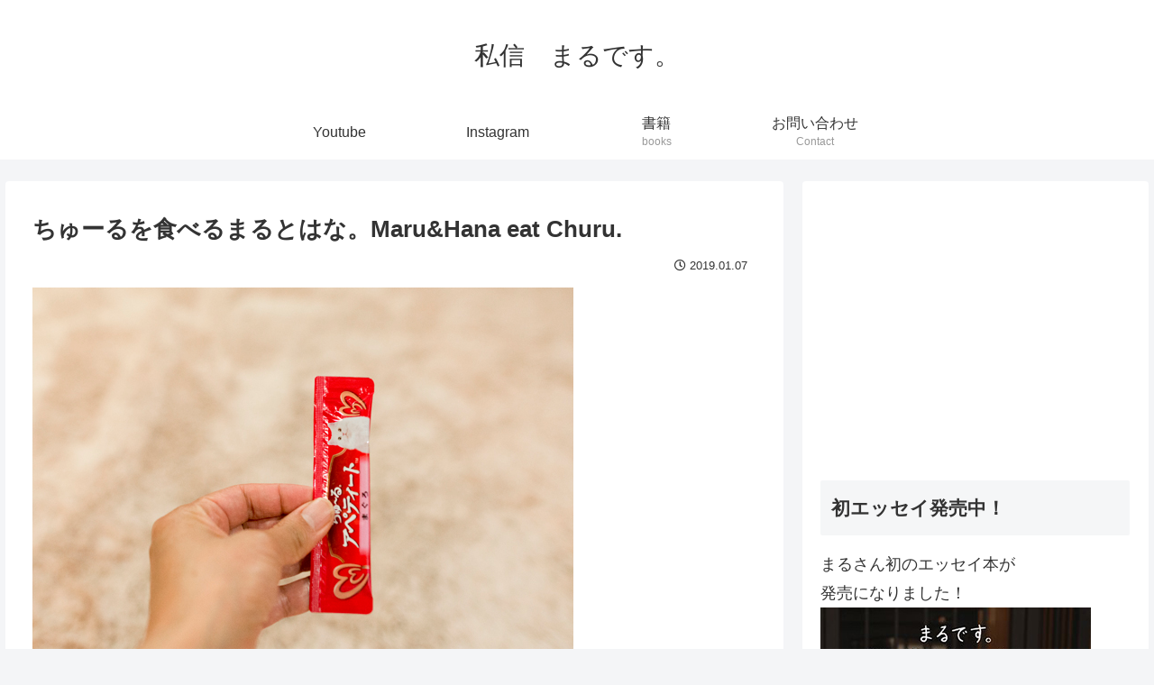

--- FILE ---
content_type: text/html; charset=UTF-8
request_url: https://sisinmaru.com/2019/01/07/%E3%81%A1%E3%82%85%E3%83%BC%E3%82%8B%E3%82%92%E9%A3%9F%E3%81%B9%E3%82%8B%E3%81%BE%E3%82%8B%E3%81%A8%E3%81%AF%E3%81%AA%E3%80%82maruhana-eat-churu/
body_size: 31813
content:
<!doctype html>
<html lang="ja">

<head>
<meta charset="utf-8">
<meta http-equiv="X-UA-Compatible" content="IE=edge">
<meta name="viewport" content="width=device-width, initial-scale=1.0, viewport-fit=cover"/>
<meta name="referrer" content="no-referrer-when-downgrade"/>

  
  

  <!-- Other Analytics -->
<!-- Google tag (gtag.js) -->
<script async src="https://www.googletagmanager.com/gtag/js?id=G-9QJKTCDXCF"></script>
<script>
  window.dataLayer = window.dataLayer || [];
  function gtag(){dataLayer.push(arguments);}
  gtag('js', new Date());

  gtag('config', 'G-9QJKTCDXCF');
</script>
<!-- /Other Analytics -->
<link rel="amphtml" href="https://sisinmaru.com/2019/01/07/%e3%81%a1%e3%82%85%e3%83%bc%e3%82%8b%e3%82%92%e9%a3%9f%e3%81%b9%e3%82%8b%e3%81%be%e3%82%8b%e3%81%a8%e3%81%af%e3%81%aa%e3%80%82maruhana-eat-churu/?amp=1">
<!-- preconnect dns-prefetch -->
<link rel="preconnect dns-prefetch" href="//www.googletagmanager.com">
<link rel="preconnect dns-prefetch" href="//www.google-analytics.com">
<link rel="preconnect dns-prefetch" href="//ajax.googleapis.com">
<link rel="preconnect dns-prefetch" href="//cdnjs.cloudflare.com">
<link rel="preconnect dns-prefetch" href="//pagead2.googlesyndication.com">
<link rel="preconnect dns-prefetch" href="//googleads.g.doubleclick.net">
<link rel="preconnect dns-prefetch" href="//tpc.googlesyndication.com">
<link rel="preconnect dns-prefetch" href="//ad.doubleclick.net">
<link rel="preconnect dns-prefetch" href="//www.gstatic.com">
<link rel="preconnect dns-prefetch" href="//cse.google.com">
<link rel="preconnect dns-prefetch" href="//fonts.gstatic.com">
<link rel="preconnect dns-prefetch" href="//fonts.googleapis.com">
<link rel="preconnect dns-prefetch" href="//cms.quantserve.com">
<link rel="preconnect dns-prefetch" href="//secure.gravatar.com">
<link rel="preconnect dns-prefetch" href="//cdn.syndication.twimg.com">
<link rel="preconnect dns-prefetch" href="//cdn.jsdelivr.net">
<link rel="preconnect dns-prefetch" href="//images-fe.ssl-images-amazon.com">
<link rel="preconnect dns-prefetch" href="//completion.amazon.com">
<link rel="preconnect dns-prefetch" href="//m.media-amazon.com">
<link rel="preconnect dns-prefetch" href="//i.moshimo.com">
<link rel="preconnect dns-prefetch" href="//aml.valuecommerce.com">
<link rel="preconnect dns-prefetch" href="//dalc.valuecommerce.com">
<link rel="preconnect dns-prefetch" href="//dalb.valuecommerce.com">
<title>ちゅーるを食べるまるとはな。Maru&#038;Hana eat Churu.  |  私信　まるです。</title>
<meta name='robots' content='max-image-preview:large' />

<!-- OGP -->
<meta property="og:type" content="article">
<meta property="og:description" content="お正月ですし、ちゅーるでも食べますか！For New Year holidays, let&amp;amp;#039;s eat Churu!">
<meta property="og:title" content="ちゅーるを食べるまるとはな。Maru&#038;Hana eat Churu.">
<meta property="og:url" content="https://sisinmaru.com/2019/01/07/%e3%81%a1%e3%82%85%e3%83%bc%e3%82%8b%e3%82%92%e9%a3%9f%e3%81%b9%e3%82%8b%e3%81%be%e3%82%8b%e3%81%a8%e3%81%af%e3%81%aa%e3%80%82maruhana-eat-churu/">
<meta property="og:image" content="https://sisinmaru.com/wp-content/uploads/2019/01/20190107_DSC_5594.jpg">
<meta property="og:site_name" content="私信　まるです。">
<meta property="og:locale" content="ja_JP">
<meta property="article:published_time" content="2019-01-07T08:00:00+09:00" />
<meta property="article:modified_time" content="2019-01-07T08:00:00+09:00" />
<meta property="article:section" content="ねこ">
<!-- /OGP -->

<!-- Twitter Card -->
<meta name="twitter:card" content="summary_large_image">
<meta property="twitter:description" content="お正月ですし、ちゅーるでも食べますか！For New Year holidays, let&amp;amp;#039;s eat Churu!">
<meta property="twitter:title" content="ちゅーるを食べるまるとはな。Maru&#038;Hana eat Churu.">
<meta property="twitter:url" content="https://sisinmaru.com/2019/01/07/%e3%81%a1%e3%82%85%e3%83%bc%e3%82%8b%e3%82%92%e9%a3%9f%e3%81%b9%e3%82%8b%e3%81%be%e3%82%8b%e3%81%a8%e3%81%af%e3%81%aa%e3%80%82maruhana-eat-churu/">
<meta name="twitter:image" content="https://sisinmaru.com/wp-content/uploads/2019/01/20190107_DSC_5594.jpg">
<meta name="twitter:domain" content="sisinmaru.com">
<!-- /Twitter Card -->
<link rel='dns-prefetch' href='//ajax.googleapis.com' />
<link rel='dns-prefetch' href='//cdnjs.cloudflare.com' />
<link rel="alternate" type="application/rss+xml" title="私信　まるです。 &raquo; フィード" href="https://sisinmaru.com/feed/" />
<link rel="alternate" type="application/rss+xml" title="私信　まるです。 &raquo; コメントフィード" href="https://sisinmaru.com/comments/feed/" />
<link rel="alternate" type="application/rss+xml" title="私信　まるです。 &raquo; ちゅーるを食べるまるとはな。Maru&#038;Hana eat Churu. のコメントのフィード" href="https://sisinmaru.com/2019/01/07/%e3%81%a1%e3%82%85%e3%83%bc%e3%82%8b%e3%82%92%e9%a3%9f%e3%81%b9%e3%82%8b%e3%81%be%e3%82%8b%e3%81%a8%e3%81%af%e3%81%aa%e3%80%82maruhana-eat-churu/feed/" />
<style id='wp-img-auto-sizes-contain-inline-css'>
img:is([sizes=auto i],[sizes^="auto," i]){contain-intrinsic-size:3000px 1500px}
/*# sourceURL=wp-img-auto-sizes-contain-inline-css */
</style>
<link rel='stylesheet' id='cocoon-style-css' href='https://sisinmaru.com/wp-content/themes/cocoon-master/style.css?ver=6.9&#038;fver=20220529040315' media='all' />
<style id='cocoon-style-inline-css'>
.main{width:860px}.sidebar{width:376px}@media screen and (max-width:1280px){.wrap{width:auto}.main,.sidebar,.sidebar-left .main,.sidebar-left .sidebar{margin:0 .5%}.main{width:67.4%}.sidebar{padding:1.5%;width:30%}.entry-card-thumb{width:38%}.entry-card-content{margin-left:40%}}body::after{content:url(https://sisinmaru.com/wp-content/themes/cocoon-master/lib/analytics/access.php?post_id=17275&post_type=post)!important;visibility:hidden;position:absolute;bottom:0;right:0;width:1px;height:1px;overflow:hidden;display:inline!important}.toc-checkbox{display:none}.toc-content{visibility:hidden;height:0;opacity:.2;transition:all .5s ease-out}.toc-checkbox:checked~.toc-content{visibility:visible;padding-top:.6em;height:100%;opacity:1}.toc-title::after{content:'[開く]';margin-left:.5em;cursor:pointer;font-size:.8em}.toc-title:hover::after{text-decoration:underline}.toc-checkbox:checked+.toc-title::after{content:'[閉じる]'}#respond{display:none}.entry-content>*,.demo .entry-content p{line-height:1.8}.entry-content>*,.article p,.demo .entry-content p,.article dl,.article ul,.article ol,.article blockquote,.article pre,.article table,.article .toc,.body .article,.body .column-wrap,.body .new-entry-cards,.body .popular-entry-cards,.body .navi-entry-cards,.body .box-menus,.body .ranking-item,.body .rss-entry-cards,.body .widget,.body .author-box,.body .blogcard-wrap,.body .login-user-only,.body .information-box,.body .question-box,.body .alert-box,.body .information,.body .question,.body .alert,.body .memo-box,.body .comment-box,.body .common-icon-box,.body .blank-box,.body .button-block,.body .micro-bottom,.body .caption-box,.body .tab-caption-box,.body .label-box,.body .toggle-wrap,.body .wp-block-image,.body .booklink-box,.body .kaerebalink-box,.body .tomarebalink-box,.body .product-item-box,.body .speech-wrap,.body .wp-block-categories,.body .wp-block-archives,.body .wp-block-archives-dropdown,.body .wp-block-calendar,.body .ad-area,.body .wp-block-gallery,.body .wp-block-audio,.body .wp-block-cover,.body .wp-block-file,.body .wp-block-media-text,.body .wp-block-video,.body .wp-block-buttons,.body .wp-block-columns,.body .wp-block-separator,.body .components-placeholder,.body .wp-block-search,.body .wp-block-social-links,.body .timeline-box,.body .blogcard-type,.body .btn-wrap,.body .btn-wrap a,.body .block-box,.body .wp-block-embed,.body .wp-block-group,.body .wp-block-table,.body .scrollable-table,.body .wp-block-separator,.body .wp-block,.body .video-container,.comment-area,.related-entries,.pager-post-navi,.comment-respond,.is-root-container>*,[data-type="core/freeform"]{margin-bottom:1.8em}.article h2,.article h3,.article h4,.article h5,.article h6{margin-bottom:1.62em}@media screen and (max-width:480px){.body,.menu-content{font-size:16px}}@media screen and (max-width:781px){.wp-block-column{margin-bottom:1.8em}}@media screen and (max-width:599px){.column-wrap>div{margin-bottom:1.8em}}.article h2,.article h3,.article h4,.article h5,.article h6{margin-top:2.4em}.article .micro-top{margin-bottom:.36em}.article .micro-bottom{margin-top:-1.62em}.article .micro-balloon{margin-bottom:.9em}.article .micro-bottom.micro-balloon{margin-top:-1.26em}.blank-box.bb-key-color{border-color:#19448e}.iic-key-color li::before{color:#19448e}.blank-box.bb-tab.bb-key-color::before{background-color:#19448e}.tb-key-color .toggle-button{border:1px solid #19448e;background:#19448e;color:#fff}.tb-key-color .toggle-button::before{color:#ccc}.tb-key-color .toggle-checkbox:checked~.toggle-content{border-color:#19448e}.cb-key-color.caption-box{border-color:#19448e}.cb-key-color .caption-box-label{background-color:#19448e;color:#fff}.tcb-key-color .tab-caption-box-label{background-color:#19448e;color:#fff}.tcb-key-color .tab-caption-box-content{border-color:#19448e}.lb-key-color .label-box-content{border-color:#19448e}.mc-key-color{background-color:#19448e;color:#fff;border:0}.mc-key-color.micro-bottom::after{border-bottom-color:#19448e;border-top-color:transparent}.mc-key-color::before{border-top-color:transparent;border-bottom-color:transparent}.mc-key-color::after{border-top-color:#19448e}.btn-key-color,.btn-wrap.btn-wrap-key-color>a{background-color:#19448e}.has-text-color.has-key-color-color{color:#19448e}.has-background.has-key-color-background-color{background-color:#19448e}.body.article,body#tinymce.wp-editor{background-color:#fff}.body.article,.editor-post-title__block .editor-post-title__input,body#tinymce.wp-editor{color:#333}html .body .has-key-color-background-color{background-color:#19448e}html .body .has-key-color-color{color:#19448e}html .body .has-key-color-color .toggle-button::before{color:#19448e}html .body .has-key-color-border-color{border-color:#19448e}html .body .btn-wrap.has-key-color-background-color>a{background-color:#19448e}html .body .btn-wrap.has-key-color-color>a{color:#19448e}html .body .btn-wrap.has-key-color-border-color>a{border-color:#19448e}html .body .bb-tab.has-key-color-border-color .bb-label{background-color:#19448e}html .body .toggle-wrap.has-key-color-color .toggle-button,html .body .toggle-wrap.has-key-color-color .toggle-button:before{color:#19448e}html .body .toggle-wrap.has-key-color-border-color .toggle-button{background-color:#19448e}html .body .toggle-wrap.has-key-color-border-color .toggle-button,.toggle-wrap.has-key-color-border-color .toggle-content{border-color:#19448e}html .body .iconlist-box.has-key-color-icon-color li::before{color:#19448e}html .body .micro-balloon.has-key-color-color{color:#19448e}html .body .micro-balloon.has-key-color-background-color{background-color:#19448e;border-color:transparent}html .body .micro-balloon.has-key-color-background-color.micro-bottom::after{border-bottom-color:#19448e;border-top-color:transparent}html .body .micro-balloon.has-key-color-background-color::before{border-top-color:transparent;border-bottom-color:transparent}html .body .micro-balloon.has-key-color-background-color::after{border-top-color:#19448e}html .body .micro-balloon.has-border-color.has-key-color-border-color{border-color:#19448e}html .body .micro-balloon.micro-top.has-key-color-border-color::before{border-top-color:#19448e}html .body .micro-balloon.micro-bottom.has-key-color-border-color::before{border-bottom-color:#19448e}html .body .caption-box.has-key-color-border-color .box-label{background-color:#19448e}html .body .tab-caption-box.has-key-color-border-color .box-label{background-color:#19448e}html .body .tab-caption-box.has-key-color-border-color .box-content{border-color:#19448e}html .body .tab-caption-box.has-key-color-background-color .box-content{background-color:#19448e}html .body .label-box.has-key-color-border-color .box-content{border-color:#19448e}html .body .label-box.has-key-color-background-color .box-content{background-color:#19448e}html .body .speech-balloon.has-key-color-background-color{background-color:#19448e}html .body .speech-balloon.has-text-color.has-key-color-color{color:#19448e}html .body .speech-balloon.has-key-color-border-color{border-color:#19448e}html .body .sbp-l .speech-balloon.has-key-color-border-color::before{border-right-color:#19448e}html .body .sbp-r .speech-balloon.has-key-color-border-color::before{border-left-color:#19448e}html .body .sbp-l .speech-balloon.has-key-color-background-color::after{border-right-color:#19448e}html .body .sbp-r .speech-balloon.has-key-color-background-color::after{border-left-color:#19448e}html .body .sbs-line.sbp-r .speech-balloon.has-key-color-background-color{background-color:#19448e}html .body .sbs-line.sbp-r .speech-balloon.has-key-color-border-color{border-color:#19448e}html .body .speech-wraphtml .body .sbs-think .speech-balloon.has-key-color-border-color::before,html .body .speech-wrap.sbs-think .speech-balloon.has-key-color-border-color::after{border-color:#19448e}html .body .sbs-think .speech-balloon.has-key-color-background-color::before,html .body .sbs-think .speech-balloon.has-key-color-background-color::after{background-color:#19448e}html .body .sbs-think .speech-balloon.has-key-color-border-color::before{border-color:#19448e}html .body .timeline-box.has-key-color-point-color .timeline-item::before{background-color:#19448e}html .body .has-key-color-question-color .faq-question-label{color:#19448e}html .body .has-key-color-answer-color .faq-answer-label{color:#19448e}html .body .is-style-square.has-key-color-question-color .faq-question-label{color:#fff;background-color:#19448e}html .body .is-style-square.has-key-color-answer-color .faq-answer-label{color:#fff;background-color:#19448e}html .body .has-red-background-color{background-color:#e60033}html .body .has-red-color{color:#e60033}html .body .has-red-color .toggle-button::before{color:#e60033}html .body .has-red-border-color{border-color:#e60033}html .body .btn-wrap.has-red-background-color>a{background-color:#e60033}html .body .btn-wrap.has-red-color>a{color:#e60033}html .body .btn-wrap.has-red-border-color>a{border-color:#e60033}html .body .bb-tab.has-red-border-color .bb-label{background-color:#e60033}html .body .toggle-wrap.has-red-color .toggle-button,html .body .toggle-wrap.has-red-color .toggle-button:before{color:#e60033}html .body .toggle-wrap.has-red-border-color .toggle-button{background-color:#e60033}html .body .toggle-wrap.has-red-border-color .toggle-button,.toggle-wrap.has-red-border-color .toggle-content{border-color:#e60033}html .body .iconlist-box.has-red-icon-color li::before{color:#e60033}html .body .micro-balloon.has-red-color{color:#e60033}html .body .micro-balloon.has-red-background-color{background-color:#e60033;border-color:transparent}html .body .micro-balloon.has-red-background-color.micro-bottom::after{border-bottom-color:#e60033;border-top-color:transparent}html .body .micro-balloon.has-red-background-color::before{border-top-color:transparent;border-bottom-color:transparent}html .body .micro-balloon.has-red-background-color::after{border-top-color:#e60033}html .body .micro-balloon.has-border-color.has-red-border-color{border-color:#e60033}html .body .micro-balloon.micro-top.has-red-border-color::before{border-top-color:#e60033}html .body .micro-balloon.micro-bottom.has-red-border-color::before{border-bottom-color:#e60033}html .body .caption-box.has-red-border-color .box-label{background-color:#e60033}html .body .tab-caption-box.has-red-border-color .box-label{background-color:#e60033}html .body .tab-caption-box.has-red-border-color .box-content{border-color:#e60033}html .body .tab-caption-box.has-red-background-color .box-content{background-color:#e60033}html .body .label-box.has-red-border-color .box-content{border-color:#e60033}html .body .label-box.has-red-background-color .box-content{background-color:#e60033}html .body .speech-balloon.has-red-background-color{background-color:#e60033}html .body .speech-balloon.has-text-color.has-red-color{color:#e60033}html .body .speech-balloon.has-red-border-color{border-color:#e60033}html .body .sbp-l .speech-balloon.has-red-border-color::before{border-right-color:#e60033}html .body .sbp-r .speech-balloon.has-red-border-color::before{border-left-color:#e60033}html .body .sbp-l .speech-balloon.has-red-background-color::after{border-right-color:#e60033}html .body .sbp-r .speech-balloon.has-red-background-color::after{border-left-color:#e60033}html .body .sbs-line.sbp-r .speech-balloon.has-red-background-color{background-color:#e60033}html .body .sbs-line.sbp-r .speech-balloon.has-red-border-color{border-color:#e60033}html .body .speech-wraphtml .body .sbs-think .speech-balloon.has-red-border-color::before,html .body .speech-wrap.sbs-think .speech-balloon.has-red-border-color::after{border-color:#e60033}html .body .sbs-think .speech-balloon.has-red-background-color::before,html .body .sbs-think .speech-balloon.has-red-background-color::after{background-color:#e60033}html .body .sbs-think .speech-balloon.has-red-border-color::before{border-color:#e60033}html .body .timeline-box.has-red-point-color .timeline-item::before{background-color:#e60033}html .body .has-red-question-color .faq-question-label{color:#e60033}html .body .has-red-answer-color .faq-answer-label{color:#e60033}html .body .is-style-square.has-red-question-color .faq-question-label{color:#fff;background-color:#e60033}html .body .is-style-square.has-red-answer-color .faq-answer-label{color:#fff;background-color:#e60033}html .body .has-pink-background-color{background-color:#e95295}html .body .has-pink-color{color:#e95295}html .body .has-pink-color .toggle-button::before{color:#e95295}html .body .has-pink-border-color{border-color:#e95295}html .body .btn-wrap.has-pink-background-color>a{background-color:#e95295}html .body .btn-wrap.has-pink-color>a{color:#e95295}html .body .btn-wrap.has-pink-border-color>a{border-color:#e95295}html .body .bb-tab.has-pink-border-color .bb-label{background-color:#e95295}html .body .toggle-wrap.has-pink-color .toggle-button,html .body .toggle-wrap.has-pink-color .toggle-button:before{color:#e95295}html .body .toggle-wrap.has-pink-border-color .toggle-button{background-color:#e95295}html .body .toggle-wrap.has-pink-border-color .toggle-button,.toggle-wrap.has-pink-border-color .toggle-content{border-color:#e95295}html .body .iconlist-box.has-pink-icon-color li::before{color:#e95295}html .body .micro-balloon.has-pink-color{color:#e95295}html .body .micro-balloon.has-pink-background-color{background-color:#e95295;border-color:transparent}html .body .micro-balloon.has-pink-background-color.micro-bottom::after{border-bottom-color:#e95295;border-top-color:transparent}html .body .micro-balloon.has-pink-background-color::before{border-top-color:transparent;border-bottom-color:transparent}html .body .micro-balloon.has-pink-background-color::after{border-top-color:#e95295}html .body .micro-balloon.has-border-color.has-pink-border-color{border-color:#e95295}html .body .micro-balloon.micro-top.has-pink-border-color::before{border-top-color:#e95295}html .body .micro-balloon.micro-bottom.has-pink-border-color::before{border-bottom-color:#e95295}html .body .caption-box.has-pink-border-color .box-label{background-color:#e95295}html .body .tab-caption-box.has-pink-border-color .box-label{background-color:#e95295}html .body .tab-caption-box.has-pink-border-color .box-content{border-color:#e95295}html .body .tab-caption-box.has-pink-background-color .box-content{background-color:#e95295}html .body .label-box.has-pink-border-color .box-content{border-color:#e95295}html .body .label-box.has-pink-background-color .box-content{background-color:#e95295}html .body .speech-balloon.has-pink-background-color{background-color:#e95295}html .body .speech-balloon.has-text-color.has-pink-color{color:#e95295}html .body .speech-balloon.has-pink-border-color{border-color:#e95295}html .body .sbp-l .speech-balloon.has-pink-border-color::before{border-right-color:#e95295}html .body .sbp-r .speech-balloon.has-pink-border-color::before{border-left-color:#e95295}html .body .sbp-l .speech-balloon.has-pink-background-color::after{border-right-color:#e95295}html .body .sbp-r .speech-balloon.has-pink-background-color::after{border-left-color:#e95295}html .body .sbs-line.sbp-r .speech-balloon.has-pink-background-color{background-color:#e95295}html .body .sbs-line.sbp-r .speech-balloon.has-pink-border-color{border-color:#e95295}html .body .speech-wraphtml .body .sbs-think .speech-balloon.has-pink-border-color::before,html .body .speech-wrap.sbs-think .speech-balloon.has-pink-border-color::after{border-color:#e95295}html .body .sbs-think .speech-balloon.has-pink-background-color::before,html .body .sbs-think .speech-balloon.has-pink-background-color::after{background-color:#e95295}html .body .sbs-think .speech-balloon.has-pink-border-color::before{border-color:#e95295}html .body .timeline-box.has-pink-point-color .timeline-item::before{background-color:#e95295}html .body .has-pink-question-color .faq-question-label{color:#e95295}html .body .has-pink-answer-color .faq-answer-label{color:#e95295}html .body .is-style-square.has-pink-question-color .faq-question-label{color:#fff;background-color:#e95295}html .body .is-style-square.has-pink-answer-color .faq-answer-label{color:#fff;background-color:#e95295}html .body .has-purple-background-color{background-color:#884898}html .body .has-purple-color{color:#884898}html .body .has-purple-color .toggle-button::before{color:#884898}html .body .has-purple-border-color{border-color:#884898}html .body .btn-wrap.has-purple-background-color>a{background-color:#884898}html .body .btn-wrap.has-purple-color>a{color:#884898}html .body .btn-wrap.has-purple-border-color>a{border-color:#884898}html .body .bb-tab.has-purple-border-color .bb-label{background-color:#884898}html .body .toggle-wrap.has-purple-color .toggle-button,html .body .toggle-wrap.has-purple-color .toggle-button:before{color:#884898}html .body .toggle-wrap.has-purple-border-color .toggle-button{background-color:#884898}html .body .toggle-wrap.has-purple-border-color .toggle-button,.toggle-wrap.has-purple-border-color .toggle-content{border-color:#884898}html .body .iconlist-box.has-purple-icon-color li::before{color:#884898}html .body .micro-balloon.has-purple-color{color:#884898}html .body .micro-balloon.has-purple-background-color{background-color:#884898;border-color:transparent}html .body .micro-balloon.has-purple-background-color.micro-bottom::after{border-bottom-color:#884898;border-top-color:transparent}html .body .micro-balloon.has-purple-background-color::before{border-top-color:transparent;border-bottom-color:transparent}html .body .micro-balloon.has-purple-background-color::after{border-top-color:#884898}html .body .micro-balloon.has-border-color.has-purple-border-color{border-color:#884898}html .body .micro-balloon.micro-top.has-purple-border-color::before{border-top-color:#884898}html .body .micro-balloon.micro-bottom.has-purple-border-color::before{border-bottom-color:#884898}html .body .caption-box.has-purple-border-color .box-label{background-color:#884898}html .body .tab-caption-box.has-purple-border-color .box-label{background-color:#884898}html .body .tab-caption-box.has-purple-border-color .box-content{border-color:#884898}html .body .tab-caption-box.has-purple-background-color .box-content{background-color:#884898}html .body .label-box.has-purple-border-color .box-content{border-color:#884898}html .body .label-box.has-purple-background-color .box-content{background-color:#884898}html .body .speech-balloon.has-purple-background-color{background-color:#884898}html .body .speech-balloon.has-text-color.has-purple-color{color:#884898}html .body .speech-balloon.has-purple-border-color{border-color:#884898}html .body .sbp-l .speech-balloon.has-purple-border-color::before{border-right-color:#884898}html .body .sbp-r .speech-balloon.has-purple-border-color::before{border-left-color:#884898}html .body .sbp-l .speech-balloon.has-purple-background-color::after{border-right-color:#884898}html .body .sbp-r .speech-balloon.has-purple-background-color::after{border-left-color:#884898}html .body .sbs-line.sbp-r .speech-balloon.has-purple-background-color{background-color:#884898}html .body .sbs-line.sbp-r .speech-balloon.has-purple-border-color{border-color:#884898}html .body .speech-wraphtml .body .sbs-think .speech-balloon.has-purple-border-color::before,html .body .speech-wrap.sbs-think .speech-balloon.has-purple-border-color::after{border-color:#884898}html .body .sbs-think .speech-balloon.has-purple-background-color::before,html .body .sbs-think .speech-balloon.has-purple-background-color::after{background-color:#884898}html .body .sbs-think .speech-balloon.has-purple-border-color::before{border-color:#884898}html .body .timeline-box.has-purple-point-color .timeline-item::before{background-color:#884898}html .body .has-purple-question-color .faq-question-label{color:#884898}html .body .has-purple-answer-color .faq-answer-label{color:#884898}html .body .is-style-square.has-purple-question-color .faq-question-label{color:#fff;background-color:#884898}html .body .is-style-square.has-purple-answer-color .faq-answer-label{color:#fff;background-color:#884898}html .body .has-deep-background-color{background-color:#55295b}html .body .has-deep-color{color:#55295b}html .body .has-deep-color .toggle-button::before{color:#55295b}html .body .has-deep-border-color{border-color:#55295b}html .body .btn-wrap.has-deep-background-color>a{background-color:#55295b}html .body .btn-wrap.has-deep-color>a{color:#55295b}html .body .btn-wrap.has-deep-border-color>a{border-color:#55295b}html .body .bb-tab.has-deep-border-color .bb-label{background-color:#55295b}html .body .toggle-wrap.has-deep-color .toggle-button,html .body .toggle-wrap.has-deep-color .toggle-button:before{color:#55295b}html .body .toggle-wrap.has-deep-border-color .toggle-button{background-color:#55295b}html .body .toggle-wrap.has-deep-border-color .toggle-button,.toggle-wrap.has-deep-border-color .toggle-content{border-color:#55295b}html .body .iconlist-box.has-deep-icon-color li::before{color:#55295b}html .body .micro-balloon.has-deep-color{color:#55295b}html .body .micro-balloon.has-deep-background-color{background-color:#55295b;border-color:transparent}html .body .micro-balloon.has-deep-background-color.micro-bottom::after{border-bottom-color:#55295b;border-top-color:transparent}html .body .micro-balloon.has-deep-background-color::before{border-top-color:transparent;border-bottom-color:transparent}html .body .micro-balloon.has-deep-background-color::after{border-top-color:#55295b}html .body .micro-balloon.has-border-color.has-deep-border-color{border-color:#55295b}html .body .micro-balloon.micro-top.has-deep-border-color::before{border-top-color:#55295b}html .body .micro-balloon.micro-bottom.has-deep-border-color::before{border-bottom-color:#55295b}html .body .caption-box.has-deep-border-color .box-label{background-color:#55295b}html .body .tab-caption-box.has-deep-border-color .box-label{background-color:#55295b}html .body .tab-caption-box.has-deep-border-color .box-content{border-color:#55295b}html .body .tab-caption-box.has-deep-background-color .box-content{background-color:#55295b}html .body .label-box.has-deep-border-color .box-content{border-color:#55295b}html .body .label-box.has-deep-background-color .box-content{background-color:#55295b}html .body .speech-balloon.has-deep-background-color{background-color:#55295b}html .body .speech-balloon.has-text-color.has-deep-color{color:#55295b}html .body .speech-balloon.has-deep-border-color{border-color:#55295b}html .body .sbp-l .speech-balloon.has-deep-border-color::before{border-right-color:#55295b}html .body .sbp-r .speech-balloon.has-deep-border-color::before{border-left-color:#55295b}html .body .sbp-l .speech-balloon.has-deep-background-color::after{border-right-color:#55295b}html .body .sbp-r .speech-balloon.has-deep-background-color::after{border-left-color:#55295b}html .body .sbs-line.sbp-r .speech-balloon.has-deep-background-color{background-color:#55295b}html .body .sbs-line.sbp-r .speech-balloon.has-deep-border-color{border-color:#55295b}html .body .speech-wraphtml .body .sbs-think .speech-balloon.has-deep-border-color::before,html .body .speech-wrap.sbs-think .speech-balloon.has-deep-border-color::after{border-color:#55295b}html .body .sbs-think .speech-balloon.has-deep-background-color::before,html .body .sbs-think .speech-balloon.has-deep-background-color::after{background-color:#55295b}html .body .sbs-think .speech-balloon.has-deep-border-color::before{border-color:#55295b}html .body .timeline-box.has-deep-point-color .timeline-item::before{background-color:#55295b}html .body .has-deep-question-color .faq-question-label{color:#55295b}html .body .has-deep-answer-color .faq-answer-label{color:#55295b}html .body .is-style-square.has-deep-question-color .faq-question-label{color:#fff;background-color:#55295b}html .body .is-style-square.has-deep-answer-color .faq-answer-label{color:#fff;background-color:#55295b}html .body .has-indigo-background-color{background-color:#1e50a2}html .body .has-indigo-color{color:#1e50a2}html .body .has-indigo-color .toggle-button::before{color:#1e50a2}html .body .has-indigo-border-color{border-color:#1e50a2}html .body .btn-wrap.has-indigo-background-color>a{background-color:#1e50a2}html .body .btn-wrap.has-indigo-color>a{color:#1e50a2}html .body .btn-wrap.has-indigo-border-color>a{border-color:#1e50a2}html .body .bb-tab.has-indigo-border-color .bb-label{background-color:#1e50a2}html .body .toggle-wrap.has-indigo-color .toggle-button,html .body .toggle-wrap.has-indigo-color .toggle-button:before{color:#1e50a2}html .body .toggle-wrap.has-indigo-border-color .toggle-button{background-color:#1e50a2}html .body .toggle-wrap.has-indigo-border-color .toggle-button,.toggle-wrap.has-indigo-border-color .toggle-content{border-color:#1e50a2}html .body .iconlist-box.has-indigo-icon-color li::before{color:#1e50a2}html .body .micro-balloon.has-indigo-color{color:#1e50a2}html .body .micro-balloon.has-indigo-background-color{background-color:#1e50a2;border-color:transparent}html .body .micro-balloon.has-indigo-background-color.micro-bottom::after{border-bottom-color:#1e50a2;border-top-color:transparent}html .body .micro-balloon.has-indigo-background-color::before{border-top-color:transparent;border-bottom-color:transparent}html .body .micro-balloon.has-indigo-background-color::after{border-top-color:#1e50a2}html .body .micro-balloon.has-border-color.has-indigo-border-color{border-color:#1e50a2}html .body .micro-balloon.micro-top.has-indigo-border-color::before{border-top-color:#1e50a2}html .body .micro-balloon.micro-bottom.has-indigo-border-color::before{border-bottom-color:#1e50a2}html .body .caption-box.has-indigo-border-color .box-label{background-color:#1e50a2}html .body .tab-caption-box.has-indigo-border-color .box-label{background-color:#1e50a2}html .body .tab-caption-box.has-indigo-border-color .box-content{border-color:#1e50a2}html .body .tab-caption-box.has-indigo-background-color .box-content{background-color:#1e50a2}html .body .label-box.has-indigo-border-color .box-content{border-color:#1e50a2}html .body .label-box.has-indigo-background-color .box-content{background-color:#1e50a2}html .body .speech-balloon.has-indigo-background-color{background-color:#1e50a2}html .body .speech-balloon.has-text-color.has-indigo-color{color:#1e50a2}html .body .speech-balloon.has-indigo-border-color{border-color:#1e50a2}html .body .sbp-l .speech-balloon.has-indigo-border-color::before{border-right-color:#1e50a2}html .body .sbp-r .speech-balloon.has-indigo-border-color::before{border-left-color:#1e50a2}html .body .sbp-l .speech-balloon.has-indigo-background-color::after{border-right-color:#1e50a2}html .body .sbp-r .speech-balloon.has-indigo-background-color::after{border-left-color:#1e50a2}html .body .sbs-line.sbp-r .speech-balloon.has-indigo-background-color{background-color:#1e50a2}html .body .sbs-line.sbp-r .speech-balloon.has-indigo-border-color{border-color:#1e50a2}html .body .speech-wraphtml .body .sbs-think .speech-balloon.has-indigo-border-color::before,html .body .speech-wrap.sbs-think .speech-balloon.has-indigo-border-color::after{border-color:#1e50a2}html .body .sbs-think .speech-balloon.has-indigo-background-color::before,html .body .sbs-think .speech-balloon.has-indigo-background-color::after{background-color:#1e50a2}html .body .sbs-think .speech-balloon.has-indigo-border-color::before{border-color:#1e50a2}html .body .timeline-box.has-indigo-point-color .timeline-item::before{background-color:#1e50a2}html .body .has-indigo-question-color .faq-question-label{color:#1e50a2}html .body .has-indigo-answer-color .faq-answer-label{color:#1e50a2}html .body .is-style-square.has-indigo-question-color .faq-question-label{color:#fff;background-color:#1e50a2}html .body .is-style-square.has-indigo-answer-color .faq-answer-label{color:#fff;background-color:#1e50a2}html .body .has-blue-background-color{background-color:#0095d9}html .body .has-blue-color{color:#0095d9}html .body .has-blue-color .toggle-button::before{color:#0095d9}html .body .has-blue-border-color{border-color:#0095d9}html .body .btn-wrap.has-blue-background-color>a{background-color:#0095d9}html .body .btn-wrap.has-blue-color>a{color:#0095d9}html .body .btn-wrap.has-blue-border-color>a{border-color:#0095d9}html .body .bb-tab.has-blue-border-color .bb-label{background-color:#0095d9}html .body .toggle-wrap.has-blue-color .toggle-button,html .body .toggle-wrap.has-blue-color .toggle-button:before{color:#0095d9}html .body .toggle-wrap.has-blue-border-color .toggle-button{background-color:#0095d9}html .body .toggle-wrap.has-blue-border-color .toggle-button,.toggle-wrap.has-blue-border-color .toggle-content{border-color:#0095d9}html .body .iconlist-box.has-blue-icon-color li::before{color:#0095d9}html .body .micro-balloon.has-blue-color{color:#0095d9}html .body .micro-balloon.has-blue-background-color{background-color:#0095d9;border-color:transparent}html .body .micro-balloon.has-blue-background-color.micro-bottom::after{border-bottom-color:#0095d9;border-top-color:transparent}html .body .micro-balloon.has-blue-background-color::before{border-top-color:transparent;border-bottom-color:transparent}html .body .micro-balloon.has-blue-background-color::after{border-top-color:#0095d9}html .body .micro-balloon.has-border-color.has-blue-border-color{border-color:#0095d9}html .body .micro-balloon.micro-top.has-blue-border-color::before{border-top-color:#0095d9}html .body .micro-balloon.micro-bottom.has-blue-border-color::before{border-bottom-color:#0095d9}html .body .caption-box.has-blue-border-color .box-label{background-color:#0095d9}html .body .tab-caption-box.has-blue-border-color .box-label{background-color:#0095d9}html .body .tab-caption-box.has-blue-border-color .box-content{border-color:#0095d9}html .body .tab-caption-box.has-blue-background-color .box-content{background-color:#0095d9}html .body .label-box.has-blue-border-color .box-content{border-color:#0095d9}html .body .label-box.has-blue-background-color .box-content{background-color:#0095d9}html .body .speech-balloon.has-blue-background-color{background-color:#0095d9}html .body .speech-balloon.has-text-color.has-blue-color{color:#0095d9}html .body .speech-balloon.has-blue-border-color{border-color:#0095d9}html .body .sbp-l .speech-balloon.has-blue-border-color::before{border-right-color:#0095d9}html .body .sbp-r .speech-balloon.has-blue-border-color::before{border-left-color:#0095d9}html .body .sbp-l .speech-balloon.has-blue-background-color::after{border-right-color:#0095d9}html .body .sbp-r .speech-balloon.has-blue-background-color::after{border-left-color:#0095d9}html .body .sbs-line.sbp-r .speech-balloon.has-blue-background-color{background-color:#0095d9}html .body .sbs-line.sbp-r .speech-balloon.has-blue-border-color{border-color:#0095d9}html .body .speech-wraphtml .body .sbs-think .speech-balloon.has-blue-border-color::before,html .body .speech-wrap.sbs-think .speech-balloon.has-blue-border-color::after{border-color:#0095d9}html .body .sbs-think .speech-balloon.has-blue-background-color::before,html .body .sbs-think .speech-balloon.has-blue-background-color::after{background-color:#0095d9}html .body .sbs-think .speech-balloon.has-blue-border-color::before{border-color:#0095d9}html .body .timeline-box.has-blue-point-color .timeline-item::before{background-color:#0095d9}html .body .has-blue-question-color .faq-question-label{color:#0095d9}html .body .has-blue-answer-color .faq-answer-label{color:#0095d9}html .body .is-style-square.has-blue-question-color .faq-question-label{color:#fff;background-color:#0095d9}html .body .is-style-square.has-blue-answer-color .faq-answer-label{color:#fff;background-color:#0095d9}html .body .has-light-blue-background-color{background-color:#2ca9e1}html .body .has-light-blue-color{color:#2ca9e1}html .body .has-light-blue-color .toggle-button::before{color:#2ca9e1}html .body .has-light-blue-border-color{border-color:#2ca9e1}html .body .btn-wrap.has-light-blue-background-color>a{background-color:#2ca9e1}html .body .btn-wrap.has-light-blue-color>a{color:#2ca9e1}html .body .btn-wrap.has-light-blue-border-color>a{border-color:#2ca9e1}html .body .bb-tab.has-light-blue-border-color .bb-label{background-color:#2ca9e1}html .body .toggle-wrap.has-light-blue-color .toggle-button,html .body .toggle-wrap.has-light-blue-color .toggle-button:before{color:#2ca9e1}html .body .toggle-wrap.has-light-blue-border-color .toggle-button{background-color:#2ca9e1}html .body .toggle-wrap.has-light-blue-border-color .toggle-button,.toggle-wrap.has-light-blue-border-color .toggle-content{border-color:#2ca9e1}html .body .iconlist-box.has-light-blue-icon-color li::before{color:#2ca9e1}html .body .micro-balloon.has-light-blue-color{color:#2ca9e1}html .body .micro-balloon.has-light-blue-background-color{background-color:#2ca9e1;border-color:transparent}html .body .micro-balloon.has-light-blue-background-color.micro-bottom::after{border-bottom-color:#2ca9e1;border-top-color:transparent}html .body .micro-balloon.has-light-blue-background-color::before{border-top-color:transparent;border-bottom-color:transparent}html .body .micro-balloon.has-light-blue-background-color::after{border-top-color:#2ca9e1}html .body .micro-balloon.has-border-color.has-light-blue-border-color{border-color:#2ca9e1}html .body .micro-balloon.micro-top.has-light-blue-border-color::before{border-top-color:#2ca9e1}html .body .micro-balloon.micro-bottom.has-light-blue-border-color::before{border-bottom-color:#2ca9e1}html .body .caption-box.has-light-blue-border-color .box-label{background-color:#2ca9e1}html .body .tab-caption-box.has-light-blue-border-color .box-label{background-color:#2ca9e1}html .body .tab-caption-box.has-light-blue-border-color .box-content{border-color:#2ca9e1}html .body .tab-caption-box.has-light-blue-background-color .box-content{background-color:#2ca9e1}html .body .label-box.has-light-blue-border-color .box-content{border-color:#2ca9e1}html .body .label-box.has-light-blue-background-color .box-content{background-color:#2ca9e1}html .body .speech-balloon.has-light-blue-background-color{background-color:#2ca9e1}html .body .speech-balloon.has-text-color.has-light-blue-color{color:#2ca9e1}html .body .speech-balloon.has-light-blue-border-color{border-color:#2ca9e1}html .body .sbp-l .speech-balloon.has-light-blue-border-color::before{border-right-color:#2ca9e1}html .body .sbp-r .speech-balloon.has-light-blue-border-color::before{border-left-color:#2ca9e1}html .body .sbp-l .speech-balloon.has-light-blue-background-color::after{border-right-color:#2ca9e1}html .body .sbp-r .speech-balloon.has-light-blue-background-color::after{border-left-color:#2ca9e1}html .body .sbs-line.sbp-r .speech-balloon.has-light-blue-background-color{background-color:#2ca9e1}html .body .sbs-line.sbp-r .speech-balloon.has-light-blue-border-color{border-color:#2ca9e1}html .body .speech-wraphtml .body .sbs-think .speech-balloon.has-light-blue-border-color::before,html .body .speech-wrap.sbs-think .speech-balloon.has-light-blue-border-color::after{border-color:#2ca9e1}html .body .sbs-think .speech-balloon.has-light-blue-background-color::before,html .body .sbs-think .speech-balloon.has-light-blue-background-color::after{background-color:#2ca9e1}html .body .sbs-think .speech-balloon.has-light-blue-border-color::before{border-color:#2ca9e1}html .body .timeline-box.has-light-blue-point-color .timeline-item::before{background-color:#2ca9e1}html .body .has-light-blue-question-color .faq-question-label{color:#2ca9e1}html .body .has-light-blue-answer-color .faq-answer-label{color:#2ca9e1}html .body .is-style-square.has-light-blue-question-color .faq-question-label{color:#fff;background-color:#2ca9e1}html .body .is-style-square.has-light-blue-answer-color .faq-answer-label{color:#fff;background-color:#2ca9e1}html .body .has-cyan-background-color{background-color:#00a3af}html .body .has-cyan-color{color:#00a3af}html .body .has-cyan-color .toggle-button::before{color:#00a3af}html .body .has-cyan-border-color{border-color:#00a3af}html .body .btn-wrap.has-cyan-background-color>a{background-color:#00a3af}html .body .btn-wrap.has-cyan-color>a{color:#00a3af}html .body .btn-wrap.has-cyan-border-color>a{border-color:#00a3af}html .body .bb-tab.has-cyan-border-color .bb-label{background-color:#00a3af}html .body .toggle-wrap.has-cyan-color .toggle-button,html .body .toggle-wrap.has-cyan-color .toggle-button:before{color:#00a3af}html .body .toggle-wrap.has-cyan-border-color .toggle-button{background-color:#00a3af}html .body .toggle-wrap.has-cyan-border-color .toggle-button,.toggle-wrap.has-cyan-border-color .toggle-content{border-color:#00a3af}html .body .iconlist-box.has-cyan-icon-color li::before{color:#00a3af}html .body .micro-balloon.has-cyan-color{color:#00a3af}html .body .micro-balloon.has-cyan-background-color{background-color:#00a3af;border-color:transparent}html .body .micro-balloon.has-cyan-background-color.micro-bottom::after{border-bottom-color:#00a3af;border-top-color:transparent}html .body .micro-balloon.has-cyan-background-color::before{border-top-color:transparent;border-bottom-color:transparent}html .body .micro-balloon.has-cyan-background-color::after{border-top-color:#00a3af}html .body .micro-balloon.has-border-color.has-cyan-border-color{border-color:#00a3af}html .body .micro-balloon.micro-top.has-cyan-border-color::before{border-top-color:#00a3af}html .body .micro-balloon.micro-bottom.has-cyan-border-color::before{border-bottom-color:#00a3af}html .body .caption-box.has-cyan-border-color .box-label{background-color:#00a3af}html .body .tab-caption-box.has-cyan-border-color .box-label{background-color:#00a3af}html .body .tab-caption-box.has-cyan-border-color .box-content{border-color:#00a3af}html .body .tab-caption-box.has-cyan-background-color .box-content{background-color:#00a3af}html .body .label-box.has-cyan-border-color .box-content{border-color:#00a3af}html .body .label-box.has-cyan-background-color .box-content{background-color:#00a3af}html .body .speech-balloon.has-cyan-background-color{background-color:#00a3af}html .body .speech-balloon.has-text-color.has-cyan-color{color:#00a3af}html .body .speech-balloon.has-cyan-border-color{border-color:#00a3af}html .body .sbp-l .speech-balloon.has-cyan-border-color::before{border-right-color:#00a3af}html .body .sbp-r .speech-balloon.has-cyan-border-color::before{border-left-color:#00a3af}html .body .sbp-l .speech-balloon.has-cyan-background-color::after{border-right-color:#00a3af}html .body .sbp-r .speech-balloon.has-cyan-background-color::after{border-left-color:#00a3af}html .body .sbs-line.sbp-r .speech-balloon.has-cyan-background-color{background-color:#00a3af}html .body .sbs-line.sbp-r .speech-balloon.has-cyan-border-color{border-color:#00a3af}html .body .speech-wraphtml .body .sbs-think .speech-balloon.has-cyan-border-color::before,html .body .speech-wrap.sbs-think .speech-balloon.has-cyan-border-color::after{border-color:#00a3af}html .body .sbs-think .speech-balloon.has-cyan-background-color::before,html .body .sbs-think .speech-balloon.has-cyan-background-color::after{background-color:#00a3af}html .body .sbs-think .speech-balloon.has-cyan-border-color::before{border-color:#00a3af}html .body .timeline-box.has-cyan-point-color .timeline-item::before{background-color:#00a3af}html .body .has-cyan-question-color .faq-question-label{color:#00a3af}html .body .has-cyan-answer-color .faq-answer-label{color:#00a3af}html .body .is-style-square.has-cyan-question-color .faq-question-label{color:#fff;background-color:#00a3af}html .body .is-style-square.has-cyan-answer-color .faq-answer-label{color:#fff;background-color:#00a3af}html .body .has-teal-background-color{background-color:#007b43}html .body .has-teal-color{color:#007b43}html .body .has-teal-color .toggle-button::before{color:#007b43}html .body .has-teal-border-color{border-color:#007b43}html .body .btn-wrap.has-teal-background-color>a{background-color:#007b43}html .body .btn-wrap.has-teal-color>a{color:#007b43}html .body .btn-wrap.has-teal-border-color>a{border-color:#007b43}html .body .bb-tab.has-teal-border-color .bb-label{background-color:#007b43}html .body .toggle-wrap.has-teal-color .toggle-button,html .body .toggle-wrap.has-teal-color .toggle-button:before{color:#007b43}html .body .toggle-wrap.has-teal-border-color .toggle-button{background-color:#007b43}html .body .toggle-wrap.has-teal-border-color .toggle-button,.toggle-wrap.has-teal-border-color .toggle-content{border-color:#007b43}html .body .iconlist-box.has-teal-icon-color li::before{color:#007b43}html .body .micro-balloon.has-teal-color{color:#007b43}html .body .micro-balloon.has-teal-background-color{background-color:#007b43;border-color:transparent}html .body .micro-balloon.has-teal-background-color.micro-bottom::after{border-bottom-color:#007b43;border-top-color:transparent}html .body .micro-balloon.has-teal-background-color::before{border-top-color:transparent;border-bottom-color:transparent}html .body .micro-balloon.has-teal-background-color::after{border-top-color:#007b43}html .body .micro-balloon.has-border-color.has-teal-border-color{border-color:#007b43}html .body .micro-balloon.micro-top.has-teal-border-color::before{border-top-color:#007b43}html .body .micro-balloon.micro-bottom.has-teal-border-color::before{border-bottom-color:#007b43}html .body .caption-box.has-teal-border-color .box-label{background-color:#007b43}html .body .tab-caption-box.has-teal-border-color .box-label{background-color:#007b43}html .body .tab-caption-box.has-teal-border-color .box-content{border-color:#007b43}html .body .tab-caption-box.has-teal-background-color .box-content{background-color:#007b43}html .body .label-box.has-teal-border-color .box-content{border-color:#007b43}html .body .label-box.has-teal-background-color .box-content{background-color:#007b43}html .body .speech-balloon.has-teal-background-color{background-color:#007b43}html .body .speech-balloon.has-text-color.has-teal-color{color:#007b43}html .body .speech-balloon.has-teal-border-color{border-color:#007b43}html .body .sbp-l .speech-balloon.has-teal-border-color::before{border-right-color:#007b43}html .body .sbp-r .speech-balloon.has-teal-border-color::before{border-left-color:#007b43}html .body .sbp-l .speech-balloon.has-teal-background-color::after{border-right-color:#007b43}html .body .sbp-r .speech-balloon.has-teal-background-color::after{border-left-color:#007b43}html .body .sbs-line.sbp-r .speech-balloon.has-teal-background-color{background-color:#007b43}html .body .sbs-line.sbp-r .speech-balloon.has-teal-border-color{border-color:#007b43}html .body .speech-wraphtml .body .sbs-think .speech-balloon.has-teal-border-color::before,html .body .speech-wrap.sbs-think .speech-balloon.has-teal-border-color::after{border-color:#007b43}html .body .sbs-think .speech-balloon.has-teal-background-color::before,html .body .sbs-think .speech-balloon.has-teal-background-color::after{background-color:#007b43}html .body .sbs-think .speech-balloon.has-teal-border-color::before{border-color:#007b43}html .body .timeline-box.has-teal-point-color .timeline-item::before{background-color:#007b43}html .body .has-teal-question-color .faq-question-label{color:#007b43}html .body .has-teal-answer-color .faq-answer-label{color:#007b43}html .body .is-style-square.has-teal-question-color .faq-question-label{color:#fff;background-color:#007b43}html .body .is-style-square.has-teal-answer-color .faq-answer-label{color:#fff;background-color:#007b43}html .body .has-green-background-color{background-color:#3eb370}html .body .has-green-color{color:#3eb370}html .body .has-green-color .toggle-button::before{color:#3eb370}html .body .has-green-border-color{border-color:#3eb370}html .body .btn-wrap.has-green-background-color>a{background-color:#3eb370}html .body .btn-wrap.has-green-color>a{color:#3eb370}html .body .btn-wrap.has-green-border-color>a{border-color:#3eb370}html .body .bb-tab.has-green-border-color .bb-label{background-color:#3eb370}html .body .toggle-wrap.has-green-color .toggle-button,html .body .toggle-wrap.has-green-color .toggle-button:before{color:#3eb370}html .body .toggle-wrap.has-green-border-color .toggle-button{background-color:#3eb370}html .body .toggle-wrap.has-green-border-color .toggle-button,.toggle-wrap.has-green-border-color .toggle-content{border-color:#3eb370}html .body .iconlist-box.has-green-icon-color li::before{color:#3eb370}html .body .micro-balloon.has-green-color{color:#3eb370}html .body .micro-balloon.has-green-background-color{background-color:#3eb370;border-color:transparent}html .body .micro-balloon.has-green-background-color.micro-bottom::after{border-bottom-color:#3eb370;border-top-color:transparent}html .body .micro-balloon.has-green-background-color::before{border-top-color:transparent;border-bottom-color:transparent}html .body .micro-balloon.has-green-background-color::after{border-top-color:#3eb370}html .body .micro-balloon.has-border-color.has-green-border-color{border-color:#3eb370}html .body .micro-balloon.micro-top.has-green-border-color::before{border-top-color:#3eb370}html .body .micro-balloon.micro-bottom.has-green-border-color::before{border-bottom-color:#3eb370}html .body .caption-box.has-green-border-color .box-label{background-color:#3eb370}html .body .tab-caption-box.has-green-border-color .box-label{background-color:#3eb370}html .body .tab-caption-box.has-green-border-color .box-content{border-color:#3eb370}html .body .tab-caption-box.has-green-background-color .box-content{background-color:#3eb370}html .body .label-box.has-green-border-color .box-content{border-color:#3eb370}html .body .label-box.has-green-background-color .box-content{background-color:#3eb370}html .body .speech-balloon.has-green-background-color{background-color:#3eb370}html .body .speech-balloon.has-text-color.has-green-color{color:#3eb370}html .body .speech-balloon.has-green-border-color{border-color:#3eb370}html .body .sbp-l .speech-balloon.has-green-border-color::before{border-right-color:#3eb370}html .body .sbp-r .speech-balloon.has-green-border-color::before{border-left-color:#3eb370}html .body .sbp-l .speech-balloon.has-green-background-color::after{border-right-color:#3eb370}html .body .sbp-r .speech-balloon.has-green-background-color::after{border-left-color:#3eb370}html .body .sbs-line.sbp-r .speech-balloon.has-green-background-color{background-color:#3eb370}html .body .sbs-line.sbp-r .speech-balloon.has-green-border-color{border-color:#3eb370}html .body .speech-wraphtml .body .sbs-think .speech-balloon.has-green-border-color::before,html .body .speech-wrap.sbs-think .speech-balloon.has-green-border-color::after{border-color:#3eb370}html .body .sbs-think .speech-balloon.has-green-background-color::before,html .body .sbs-think .speech-balloon.has-green-background-color::after{background-color:#3eb370}html .body .sbs-think .speech-balloon.has-green-border-color::before{border-color:#3eb370}html .body .timeline-box.has-green-point-color .timeline-item::before{background-color:#3eb370}html .body .has-green-question-color .faq-question-label{color:#3eb370}html .body .has-green-answer-color .faq-answer-label{color:#3eb370}html .body .is-style-square.has-green-question-color .faq-question-label{color:#fff;background-color:#3eb370}html .body .is-style-square.has-green-answer-color .faq-answer-label{color:#fff;background-color:#3eb370}html .body .has-light-green-background-color{background-color:#8bc34a}html .body .has-light-green-color{color:#8bc34a}html .body .has-light-green-color .toggle-button::before{color:#8bc34a}html .body .has-light-green-border-color{border-color:#8bc34a}html .body .btn-wrap.has-light-green-background-color>a{background-color:#8bc34a}html .body .btn-wrap.has-light-green-color>a{color:#8bc34a}html .body .btn-wrap.has-light-green-border-color>a{border-color:#8bc34a}html .body .bb-tab.has-light-green-border-color .bb-label{background-color:#8bc34a}html .body .toggle-wrap.has-light-green-color .toggle-button,html .body .toggle-wrap.has-light-green-color .toggle-button:before{color:#8bc34a}html .body .toggle-wrap.has-light-green-border-color .toggle-button{background-color:#8bc34a}html .body .toggle-wrap.has-light-green-border-color .toggle-button,.toggle-wrap.has-light-green-border-color .toggle-content{border-color:#8bc34a}html .body .iconlist-box.has-light-green-icon-color li::before{color:#8bc34a}html .body .micro-balloon.has-light-green-color{color:#8bc34a}html .body .micro-balloon.has-light-green-background-color{background-color:#8bc34a;border-color:transparent}html .body .micro-balloon.has-light-green-background-color.micro-bottom::after{border-bottom-color:#8bc34a;border-top-color:transparent}html .body .micro-balloon.has-light-green-background-color::before{border-top-color:transparent;border-bottom-color:transparent}html .body .micro-balloon.has-light-green-background-color::after{border-top-color:#8bc34a}html .body .micro-balloon.has-border-color.has-light-green-border-color{border-color:#8bc34a}html .body .micro-balloon.micro-top.has-light-green-border-color::before{border-top-color:#8bc34a}html .body .micro-balloon.micro-bottom.has-light-green-border-color::before{border-bottom-color:#8bc34a}html .body .caption-box.has-light-green-border-color .box-label{background-color:#8bc34a}html .body .tab-caption-box.has-light-green-border-color .box-label{background-color:#8bc34a}html .body .tab-caption-box.has-light-green-border-color .box-content{border-color:#8bc34a}html .body .tab-caption-box.has-light-green-background-color .box-content{background-color:#8bc34a}html .body .label-box.has-light-green-border-color .box-content{border-color:#8bc34a}html .body .label-box.has-light-green-background-color .box-content{background-color:#8bc34a}html .body .speech-balloon.has-light-green-background-color{background-color:#8bc34a}html .body .speech-balloon.has-text-color.has-light-green-color{color:#8bc34a}html .body .speech-balloon.has-light-green-border-color{border-color:#8bc34a}html .body .sbp-l .speech-balloon.has-light-green-border-color::before{border-right-color:#8bc34a}html .body .sbp-r .speech-balloon.has-light-green-border-color::before{border-left-color:#8bc34a}html .body .sbp-l .speech-balloon.has-light-green-background-color::after{border-right-color:#8bc34a}html .body .sbp-r .speech-balloon.has-light-green-background-color::after{border-left-color:#8bc34a}html .body .sbs-line.sbp-r .speech-balloon.has-light-green-background-color{background-color:#8bc34a}html .body .sbs-line.sbp-r .speech-balloon.has-light-green-border-color{border-color:#8bc34a}html .body .speech-wraphtml .body .sbs-think .speech-balloon.has-light-green-border-color::before,html .body .speech-wrap.sbs-think .speech-balloon.has-light-green-border-color::after{border-color:#8bc34a}html .body .sbs-think .speech-balloon.has-light-green-background-color::before,html .body .sbs-think .speech-balloon.has-light-green-background-color::after{background-color:#8bc34a}html .body .sbs-think .speech-balloon.has-light-green-border-color::before{border-color:#8bc34a}html .body .timeline-box.has-light-green-point-color .timeline-item::before{background-color:#8bc34a}html .body .has-light-green-question-color .faq-question-label{color:#8bc34a}html .body .has-light-green-answer-color .faq-answer-label{color:#8bc34a}html .body .is-style-square.has-light-green-question-color .faq-question-label{color:#fff;background-color:#8bc34a}html .body .is-style-square.has-light-green-answer-color .faq-answer-label{color:#fff;background-color:#8bc34a}html .body .has-lime-background-color{background-color:#c3d825}html .body .has-lime-color{color:#c3d825}html .body .has-lime-color .toggle-button::before{color:#c3d825}html .body .has-lime-border-color{border-color:#c3d825}html .body .btn-wrap.has-lime-background-color>a{background-color:#c3d825}html .body .btn-wrap.has-lime-color>a{color:#c3d825}html .body .btn-wrap.has-lime-border-color>a{border-color:#c3d825}html .body .bb-tab.has-lime-border-color .bb-label{background-color:#c3d825}html .body .toggle-wrap.has-lime-color .toggle-button,html .body .toggle-wrap.has-lime-color .toggle-button:before{color:#c3d825}html .body .toggle-wrap.has-lime-border-color .toggle-button{background-color:#c3d825}html .body .toggle-wrap.has-lime-border-color .toggle-button,.toggle-wrap.has-lime-border-color .toggle-content{border-color:#c3d825}html .body .iconlist-box.has-lime-icon-color li::before{color:#c3d825}html .body .micro-balloon.has-lime-color{color:#c3d825}html .body .micro-balloon.has-lime-background-color{background-color:#c3d825;border-color:transparent}html .body .micro-balloon.has-lime-background-color.micro-bottom::after{border-bottom-color:#c3d825;border-top-color:transparent}html .body .micro-balloon.has-lime-background-color::before{border-top-color:transparent;border-bottom-color:transparent}html .body .micro-balloon.has-lime-background-color::after{border-top-color:#c3d825}html .body .micro-balloon.has-border-color.has-lime-border-color{border-color:#c3d825}html .body .micro-balloon.micro-top.has-lime-border-color::before{border-top-color:#c3d825}html .body .micro-balloon.micro-bottom.has-lime-border-color::before{border-bottom-color:#c3d825}html .body .caption-box.has-lime-border-color .box-label{background-color:#c3d825}html .body .tab-caption-box.has-lime-border-color .box-label{background-color:#c3d825}html .body .tab-caption-box.has-lime-border-color .box-content{border-color:#c3d825}html .body .tab-caption-box.has-lime-background-color .box-content{background-color:#c3d825}html .body .label-box.has-lime-border-color .box-content{border-color:#c3d825}html .body .label-box.has-lime-background-color .box-content{background-color:#c3d825}html .body .speech-balloon.has-lime-background-color{background-color:#c3d825}html .body .speech-balloon.has-text-color.has-lime-color{color:#c3d825}html .body .speech-balloon.has-lime-border-color{border-color:#c3d825}html .body .sbp-l .speech-balloon.has-lime-border-color::before{border-right-color:#c3d825}html .body .sbp-r .speech-balloon.has-lime-border-color::before{border-left-color:#c3d825}html .body .sbp-l .speech-balloon.has-lime-background-color::after{border-right-color:#c3d825}html .body .sbp-r .speech-balloon.has-lime-background-color::after{border-left-color:#c3d825}html .body .sbs-line.sbp-r .speech-balloon.has-lime-background-color{background-color:#c3d825}html .body .sbs-line.sbp-r .speech-balloon.has-lime-border-color{border-color:#c3d825}html .body .speech-wraphtml .body .sbs-think .speech-balloon.has-lime-border-color::before,html .body .speech-wrap.sbs-think .speech-balloon.has-lime-border-color::after{border-color:#c3d825}html .body .sbs-think .speech-balloon.has-lime-background-color::before,html .body .sbs-think .speech-balloon.has-lime-background-color::after{background-color:#c3d825}html .body .sbs-think .speech-balloon.has-lime-border-color::before{border-color:#c3d825}html .body .timeline-box.has-lime-point-color .timeline-item::before{background-color:#c3d825}html .body .has-lime-question-color .faq-question-label{color:#c3d825}html .body .has-lime-answer-color .faq-answer-label{color:#c3d825}html .body .is-style-square.has-lime-question-color .faq-question-label{color:#fff;background-color:#c3d825}html .body .is-style-square.has-lime-answer-color .faq-answer-label{color:#fff;background-color:#c3d825}html .body .has-yellow-background-color{background-color:#ffd900}html .body .has-yellow-color{color:#ffd900}html .body .has-yellow-color .toggle-button::before{color:#ffd900}html .body .has-yellow-border-color{border-color:#ffd900}html .body .btn-wrap.has-yellow-background-color>a{background-color:#ffd900}html .body .btn-wrap.has-yellow-color>a{color:#ffd900}html .body .btn-wrap.has-yellow-border-color>a{border-color:#ffd900}html .body .bb-tab.has-yellow-border-color .bb-label{background-color:#ffd900}html .body .toggle-wrap.has-yellow-color .toggle-button,html .body .toggle-wrap.has-yellow-color .toggle-button:before{color:#ffd900}html .body .toggle-wrap.has-yellow-border-color .toggle-button{background-color:#ffd900}html .body .toggle-wrap.has-yellow-border-color .toggle-button,.toggle-wrap.has-yellow-border-color .toggle-content{border-color:#ffd900}html .body .iconlist-box.has-yellow-icon-color li::before{color:#ffd900}html .body .micro-balloon.has-yellow-color{color:#ffd900}html .body .micro-balloon.has-yellow-background-color{background-color:#ffd900;border-color:transparent}html .body .micro-balloon.has-yellow-background-color.micro-bottom::after{border-bottom-color:#ffd900;border-top-color:transparent}html .body .micro-balloon.has-yellow-background-color::before{border-top-color:transparent;border-bottom-color:transparent}html .body .micro-balloon.has-yellow-background-color::after{border-top-color:#ffd900}html .body .micro-balloon.has-border-color.has-yellow-border-color{border-color:#ffd900}html .body .micro-balloon.micro-top.has-yellow-border-color::before{border-top-color:#ffd900}html .body .micro-balloon.micro-bottom.has-yellow-border-color::before{border-bottom-color:#ffd900}html .body .caption-box.has-yellow-border-color .box-label{background-color:#ffd900}html .body .tab-caption-box.has-yellow-border-color .box-label{background-color:#ffd900}html .body .tab-caption-box.has-yellow-border-color .box-content{border-color:#ffd900}html .body .tab-caption-box.has-yellow-background-color .box-content{background-color:#ffd900}html .body .label-box.has-yellow-border-color .box-content{border-color:#ffd900}html .body .label-box.has-yellow-background-color .box-content{background-color:#ffd900}html .body .speech-balloon.has-yellow-background-color{background-color:#ffd900}html .body .speech-balloon.has-text-color.has-yellow-color{color:#ffd900}html .body .speech-balloon.has-yellow-border-color{border-color:#ffd900}html .body .sbp-l .speech-balloon.has-yellow-border-color::before{border-right-color:#ffd900}html .body .sbp-r .speech-balloon.has-yellow-border-color::before{border-left-color:#ffd900}html .body .sbp-l .speech-balloon.has-yellow-background-color::after{border-right-color:#ffd900}html .body .sbp-r .speech-balloon.has-yellow-background-color::after{border-left-color:#ffd900}html .body .sbs-line.sbp-r .speech-balloon.has-yellow-background-color{background-color:#ffd900}html .body .sbs-line.sbp-r .speech-balloon.has-yellow-border-color{border-color:#ffd900}html .body .speech-wraphtml .body .sbs-think .speech-balloon.has-yellow-border-color::before,html .body .speech-wrap.sbs-think .speech-balloon.has-yellow-border-color::after{border-color:#ffd900}html .body .sbs-think .speech-balloon.has-yellow-background-color::before,html .body .sbs-think .speech-balloon.has-yellow-background-color::after{background-color:#ffd900}html .body .sbs-think .speech-balloon.has-yellow-border-color::before{border-color:#ffd900}html .body .timeline-box.has-yellow-point-color .timeline-item::before{background-color:#ffd900}html .body .has-yellow-question-color .faq-question-label{color:#ffd900}html .body .has-yellow-answer-color .faq-answer-label{color:#ffd900}html .body .is-style-square.has-yellow-question-color .faq-question-label{color:#fff;background-color:#ffd900}html .body .is-style-square.has-yellow-answer-color .faq-answer-label{color:#fff;background-color:#ffd900}html .body .has-amber-background-color{background-color:#ffc107}html .body .has-amber-color{color:#ffc107}html .body .has-amber-color .toggle-button::before{color:#ffc107}html .body .has-amber-border-color{border-color:#ffc107}html .body .btn-wrap.has-amber-background-color>a{background-color:#ffc107}html .body .btn-wrap.has-amber-color>a{color:#ffc107}html .body .btn-wrap.has-amber-border-color>a{border-color:#ffc107}html .body .bb-tab.has-amber-border-color .bb-label{background-color:#ffc107}html .body .toggle-wrap.has-amber-color .toggle-button,html .body .toggle-wrap.has-amber-color .toggle-button:before{color:#ffc107}html .body .toggle-wrap.has-amber-border-color .toggle-button{background-color:#ffc107}html .body .toggle-wrap.has-amber-border-color .toggle-button,.toggle-wrap.has-amber-border-color .toggle-content{border-color:#ffc107}html .body .iconlist-box.has-amber-icon-color li::before{color:#ffc107}html .body .micro-balloon.has-amber-color{color:#ffc107}html .body .micro-balloon.has-amber-background-color{background-color:#ffc107;border-color:transparent}html .body .micro-balloon.has-amber-background-color.micro-bottom::after{border-bottom-color:#ffc107;border-top-color:transparent}html .body .micro-balloon.has-amber-background-color::before{border-top-color:transparent;border-bottom-color:transparent}html .body .micro-balloon.has-amber-background-color::after{border-top-color:#ffc107}html .body .micro-balloon.has-border-color.has-amber-border-color{border-color:#ffc107}html .body .micro-balloon.micro-top.has-amber-border-color::before{border-top-color:#ffc107}html .body .micro-balloon.micro-bottom.has-amber-border-color::before{border-bottom-color:#ffc107}html .body .caption-box.has-amber-border-color .box-label{background-color:#ffc107}html .body .tab-caption-box.has-amber-border-color .box-label{background-color:#ffc107}html .body .tab-caption-box.has-amber-border-color .box-content{border-color:#ffc107}html .body .tab-caption-box.has-amber-background-color .box-content{background-color:#ffc107}html .body .label-box.has-amber-border-color .box-content{border-color:#ffc107}html .body .label-box.has-amber-background-color .box-content{background-color:#ffc107}html .body .speech-balloon.has-amber-background-color{background-color:#ffc107}html .body .speech-balloon.has-text-color.has-amber-color{color:#ffc107}html .body .speech-balloon.has-amber-border-color{border-color:#ffc107}html .body .sbp-l .speech-balloon.has-amber-border-color::before{border-right-color:#ffc107}html .body .sbp-r .speech-balloon.has-amber-border-color::before{border-left-color:#ffc107}html .body .sbp-l .speech-balloon.has-amber-background-color::after{border-right-color:#ffc107}html .body .sbp-r .speech-balloon.has-amber-background-color::after{border-left-color:#ffc107}html .body .sbs-line.sbp-r .speech-balloon.has-amber-background-color{background-color:#ffc107}html .body .sbs-line.sbp-r .speech-balloon.has-amber-border-color{border-color:#ffc107}html .body .speech-wraphtml .body .sbs-think .speech-balloon.has-amber-border-color::before,html .body .speech-wrap.sbs-think .speech-balloon.has-amber-border-color::after{border-color:#ffc107}html .body .sbs-think .speech-balloon.has-amber-background-color::before,html .body .sbs-think .speech-balloon.has-amber-background-color::after{background-color:#ffc107}html .body .sbs-think .speech-balloon.has-amber-border-color::before{border-color:#ffc107}html .body .timeline-box.has-amber-point-color .timeline-item::before{background-color:#ffc107}html .body .has-amber-question-color .faq-question-label{color:#ffc107}html .body .has-amber-answer-color .faq-answer-label{color:#ffc107}html .body .is-style-square.has-amber-question-color .faq-question-label{color:#fff;background-color:#ffc107}html .body .is-style-square.has-amber-answer-color .faq-answer-label{color:#fff;background-color:#ffc107}html .body .has-orange-background-color{background-color:#f39800}html .body .has-orange-color{color:#f39800}html .body .has-orange-color .toggle-button::before{color:#f39800}html .body .has-orange-border-color{border-color:#f39800}html .body .btn-wrap.has-orange-background-color>a{background-color:#f39800}html .body .btn-wrap.has-orange-color>a{color:#f39800}html .body .btn-wrap.has-orange-border-color>a{border-color:#f39800}html .body .bb-tab.has-orange-border-color .bb-label{background-color:#f39800}html .body .toggle-wrap.has-orange-color .toggle-button,html .body .toggle-wrap.has-orange-color .toggle-button:before{color:#f39800}html .body .toggle-wrap.has-orange-border-color .toggle-button{background-color:#f39800}html .body .toggle-wrap.has-orange-border-color .toggle-button,.toggle-wrap.has-orange-border-color .toggle-content{border-color:#f39800}html .body .iconlist-box.has-orange-icon-color li::before{color:#f39800}html .body .micro-balloon.has-orange-color{color:#f39800}html .body .micro-balloon.has-orange-background-color{background-color:#f39800;border-color:transparent}html .body .micro-balloon.has-orange-background-color.micro-bottom::after{border-bottom-color:#f39800;border-top-color:transparent}html .body .micro-balloon.has-orange-background-color::before{border-top-color:transparent;border-bottom-color:transparent}html .body .micro-balloon.has-orange-background-color::after{border-top-color:#f39800}html .body .micro-balloon.has-border-color.has-orange-border-color{border-color:#f39800}html .body .micro-balloon.micro-top.has-orange-border-color::before{border-top-color:#f39800}html .body .micro-balloon.micro-bottom.has-orange-border-color::before{border-bottom-color:#f39800}html .body .caption-box.has-orange-border-color .box-label{background-color:#f39800}html .body .tab-caption-box.has-orange-border-color .box-label{background-color:#f39800}html .body .tab-caption-box.has-orange-border-color .box-content{border-color:#f39800}html .body .tab-caption-box.has-orange-background-color .box-content{background-color:#f39800}html .body .label-box.has-orange-border-color .box-content{border-color:#f39800}html .body .label-box.has-orange-background-color .box-content{background-color:#f39800}html .body .speech-balloon.has-orange-background-color{background-color:#f39800}html .body .speech-balloon.has-text-color.has-orange-color{color:#f39800}html .body .speech-balloon.has-orange-border-color{border-color:#f39800}html .body .sbp-l .speech-balloon.has-orange-border-color::before{border-right-color:#f39800}html .body .sbp-r .speech-balloon.has-orange-border-color::before{border-left-color:#f39800}html .body .sbp-l .speech-balloon.has-orange-background-color::after{border-right-color:#f39800}html .body .sbp-r .speech-balloon.has-orange-background-color::after{border-left-color:#f39800}html .body .sbs-line.sbp-r .speech-balloon.has-orange-background-color{background-color:#f39800}html .body .sbs-line.sbp-r .speech-balloon.has-orange-border-color{border-color:#f39800}html .body .speech-wraphtml .body .sbs-think .speech-balloon.has-orange-border-color::before,html .body .speech-wrap.sbs-think .speech-balloon.has-orange-border-color::after{border-color:#f39800}html .body .sbs-think .speech-balloon.has-orange-background-color::before,html .body .sbs-think .speech-balloon.has-orange-background-color::after{background-color:#f39800}html .body .sbs-think .speech-balloon.has-orange-border-color::before{border-color:#f39800}html .body .timeline-box.has-orange-point-color .timeline-item::before{background-color:#f39800}html .body .has-orange-question-color .faq-question-label{color:#f39800}html .body .has-orange-answer-color .faq-answer-label{color:#f39800}html .body .is-style-square.has-orange-question-color .faq-question-label{color:#fff;background-color:#f39800}html .body .is-style-square.has-orange-answer-color .faq-answer-label{color:#fff;background-color:#f39800}html .body .has-deep-orange-background-color{background-color:#ea5506}html .body .has-deep-orange-color{color:#ea5506}html .body .has-deep-orange-color .toggle-button::before{color:#ea5506}html .body .has-deep-orange-border-color{border-color:#ea5506}html .body .btn-wrap.has-deep-orange-background-color>a{background-color:#ea5506}html .body .btn-wrap.has-deep-orange-color>a{color:#ea5506}html .body .btn-wrap.has-deep-orange-border-color>a{border-color:#ea5506}html .body .bb-tab.has-deep-orange-border-color .bb-label{background-color:#ea5506}html .body .toggle-wrap.has-deep-orange-color .toggle-button,html .body .toggle-wrap.has-deep-orange-color .toggle-button:before{color:#ea5506}html .body .toggle-wrap.has-deep-orange-border-color .toggle-button{background-color:#ea5506}html .body .toggle-wrap.has-deep-orange-border-color .toggle-button,.toggle-wrap.has-deep-orange-border-color .toggle-content{border-color:#ea5506}html .body .iconlist-box.has-deep-orange-icon-color li::before{color:#ea5506}html .body .micro-balloon.has-deep-orange-color{color:#ea5506}html .body .micro-balloon.has-deep-orange-background-color{background-color:#ea5506;border-color:transparent}html .body .micro-balloon.has-deep-orange-background-color.micro-bottom::after{border-bottom-color:#ea5506;border-top-color:transparent}html .body .micro-balloon.has-deep-orange-background-color::before{border-top-color:transparent;border-bottom-color:transparent}html .body .micro-balloon.has-deep-orange-background-color::after{border-top-color:#ea5506}html .body .micro-balloon.has-border-color.has-deep-orange-border-color{border-color:#ea5506}html .body .micro-balloon.micro-top.has-deep-orange-border-color::before{border-top-color:#ea5506}html .body .micro-balloon.micro-bottom.has-deep-orange-border-color::before{border-bottom-color:#ea5506}html .body .caption-box.has-deep-orange-border-color .box-label{background-color:#ea5506}html .body .tab-caption-box.has-deep-orange-border-color .box-label{background-color:#ea5506}html .body .tab-caption-box.has-deep-orange-border-color .box-content{border-color:#ea5506}html .body .tab-caption-box.has-deep-orange-background-color .box-content{background-color:#ea5506}html .body .label-box.has-deep-orange-border-color .box-content{border-color:#ea5506}html .body .label-box.has-deep-orange-background-color .box-content{background-color:#ea5506}html .body .speech-balloon.has-deep-orange-background-color{background-color:#ea5506}html .body .speech-balloon.has-text-color.has-deep-orange-color{color:#ea5506}html .body .speech-balloon.has-deep-orange-border-color{border-color:#ea5506}html .body .sbp-l .speech-balloon.has-deep-orange-border-color::before{border-right-color:#ea5506}html .body .sbp-r .speech-balloon.has-deep-orange-border-color::before{border-left-color:#ea5506}html .body .sbp-l .speech-balloon.has-deep-orange-background-color::after{border-right-color:#ea5506}html .body .sbp-r .speech-balloon.has-deep-orange-background-color::after{border-left-color:#ea5506}html .body .sbs-line.sbp-r .speech-balloon.has-deep-orange-background-color{background-color:#ea5506}html .body .sbs-line.sbp-r .speech-balloon.has-deep-orange-border-color{border-color:#ea5506}html .body .speech-wraphtml .body .sbs-think .speech-balloon.has-deep-orange-border-color::before,html .body .speech-wrap.sbs-think .speech-balloon.has-deep-orange-border-color::after{border-color:#ea5506}html .body .sbs-think .speech-balloon.has-deep-orange-background-color::before,html .body .sbs-think .speech-balloon.has-deep-orange-background-color::after{background-color:#ea5506}html .body .sbs-think .speech-balloon.has-deep-orange-border-color::before{border-color:#ea5506}html .body .timeline-box.has-deep-orange-point-color .timeline-item::before{background-color:#ea5506}html .body .has-deep-orange-question-color .faq-question-label{color:#ea5506}html .body .has-deep-orange-answer-color .faq-answer-label{color:#ea5506}html .body .is-style-square.has-deep-orange-question-color .faq-question-label{color:#fff;background-color:#ea5506}html .body .is-style-square.has-deep-orange-answer-color .faq-answer-label{color:#fff;background-color:#ea5506}html .body .has-brown-background-color{background-color:#954e2a}html .body .has-brown-color{color:#954e2a}html .body .has-brown-color .toggle-button::before{color:#954e2a}html .body .has-brown-border-color{border-color:#954e2a}html .body .btn-wrap.has-brown-background-color>a{background-color:#954e2a}html .body .btn-wrap.has-brown-color>a{color:#954e2a}html .body .btn-wrap.has-brown-border-color>a{border-color:#954e2a}html .body .bb-tab.has-brown-border-color .bb-label{background-color:#954e2a}html .body .toggle-wrap.has-brown-color .toggle-button,html .body .toggle-wrap.has-brown-color .toggle-button:before{color:#954e2a}html .body .toggle-wrap.has-brown-border-color .toggle-button{background-color:#954e2a}html .body .toggle-wrap.has-brown-border-color .toggle-button,.toggle-wrap.has-brown-border-color .toggle-content{border-color:#954e2a}html .body .iconlist-box.has-brown-icon-color li::before{color:#954e2a}html .body .micro-balloon.has-brown-color{color:#954e2a}html .body .micro-balloon.has-brown-background-color{background-color:#954e2a;border-color:transparent}html .body .micro-balloon.has-brown-background-color.micro-bottom::after{border-bottom-color:#954e2a;border-top-color:transparent}html .body .micro-balloon.has-brown-background-color::before{border-top-color:transparent;border-bottom-color:transparent}html .body .micro-balloon.has-brown-background-color::after{border-top-color:#954e2a}html .body .micro-balloon.has-border-color.has-brown-border-color{border-color:#954e2a}html .body .micro-balloon.micro-top.has-brown-border-color::before{border-top-color:#954e2a}html .body .micro-balloon.micro-bottom.has-brown-border-color::before{border-bottom-color:#954e2a}html .body .caption-box.has-brown-border-color .box-label{background-color:#954e2a}html .body .tab-caption-box.has-brown-border-color .box-label{background-color:#954e2a}html .body .tab-caption-box.has-brown-border-color .box-content{border-color:#954e2a}html .body .tab-caption-box.has-brown-background-color .box-content{background-color:#954e2a}html .body .label-box.has-brown-border-color .box-content{border-color:#954e2a}html .body .label-box.has-brown-background-color .box-content{background-color:#954e2a}html .body .speech-balloon.has-brown-background-color{background-color:#954e2a}html .body .speech-balloon.has-text-color.has-brown-color{color:#954e2a}html .body .speech-balloon.has-brown-border-color{border-color:#954e2a}html .body .sbp-l .speech-balloon.has-brown-border-color::before{border-right-color:#954e2a}html .body .sbp-r .speech-balloon.has-brown-border-color::before{border-left-color:#954e2a}html .body .sbp-l .speech-balloon.has-brown-background-color::after{border-right-color:#954e2a}html .body .sbp-r .speech-balloon.has-brown-background-color::after{border-left-color:#954e2a}html .body .sbs-line.sbp-r .speech-balloon.has-brown-background-color{background-color:#954e2a}html .body .sbs-line.sbp-r .speech-balloon.has-brown-border-color{border-color:#954e2a}html .body .speech-wraphtml .body .sbs-think .speech-balloon.has-brown-border-color::before,html .body .speech-wrap.sbs-think .speech-balloon.has-brown-border-color::after{border-color:#954e2a}html .body .sbs-think .speech-balloon.has-brown-background-color::before,html .body .sbs-think .speech-balloon.has-brown-background-color::after{background-color:#954e2a}html .body .sbs-think .speech-balloon.has-brown-border-color::before{border-color:#954e2a}html .body .timeline-box.has-brown-point-color .timeline-item::before{background-color:#954e2a}html .body .has-brown-question-color .faq-question-label{color:#954e2a}html .body .has-brown-answer-color .faq-answer-label{color:#954e2a}html .body .is-style-square.has-brown-question-color .faq-question-label{color:#fff;background-color:#954e2a}html .body .is-style-square.has-brown-answer-color .faq-answer-label{color:#fff;background-color:#954e2a}html .body .has-grey-background-color{background-color:#949495}html .body .has-grey-color{color:#949495}html .body .has-grey-color .toggle-button::before{color:#949495}html .body .has-grey-border-color{border-color:#949495}html .body .btn-wrap.has-grey-background-color>a{background-color:#949495}html .body .btn-wrap.has-grey-color>a{color:#949495}html .body .btn-wrap.has-grey-border-color>a{border-color:#949495}html .body .bb-tab.has-grey-border-color .bb-label{background-color:#949495}html .body .toggle-wrap.has-grey-color .toggle-button,html .body .toggle-wrap.has-grey-color .toggle-button:before{color:#949495}html .body .toggle-wrap.has-grey-border-color .toggle-button{background-color:#949495}html .body .toggle-wrap.has-grey-border-color .toggle-button,.toggle-wrap.has-grey-border-color .toggle-content{border-color:#949495}html .body .iconlist-box.has-grey-icon-color li::before{color:#949495}html .body .micro-balloon.has-grey-color{color:#949495}html .body .micro-balloon.has-grey-background-color{background-color:#949495;border-color:transparent}html .body .micro-balloon.has-grey-background-color.micro-bottom::after{border-bottom-color:#949495;border-top-color:transparent}html .body .micro-balloon.has-grey-background-color::before{border-top-color:transparent;border-bottom-color:transparent}html .body .micro-balloon.has-grey-background-color::after{border-top-color:#949495}html .body .micro-balloon.has-border-color.has-grey-border-color{border-color:#949495}html .body .micro-balloon.micro-top.has-grey-border-color::before{border-top-color:#949495}html .body .micro-balloon.micro-bottom.has-grey-border-color::before{border-bottom-color:#949495}html .body .caption-box.has-grey-border-color .box-label{background-color:#949495}html .body .tab-caption-box.has-grey-border-color .box-label{background-color:#949495}html .body .tab-caption-box.has-grey-border-color .box-content{border-color:#949495}html .body .tab-caption-box.has-grey-background-color .box-content{background-color:#949495}html .body .label-box.has-grey-border-color .box-content{border-color:#949495}html .body .label-box.has-grey-background-color .box-content{background-color:#949495}html .body .speech-balloon.has-grey-background-color{background-color:#949495}html .body .speech-balloon.has-text-color.has-grey-color{color:#949495}html .body .speech-balloon.has-grey-border-color{border-color:#949495}html .body .sbp-l .speech-balloon.has-grey-border-color::before{border-right-color:#949495}html .body .sbp-r .speech-balloon.has-grey-border-color::before{border-left-color:#949495}html .body .sbp-l .speech-balloon.has-grey-background-color::after{border-right-color:#949495}html .body .sbp-r .speech-balloon.has-grey-background-color::after{border-left-color:#949495}html .body .sbs-line.sbp-r .speech-balloon.has-grey-background-color{background-color:#949495}html .body .sbs-line.sbp-r .speech-balloon.has-grey-border-color{border-color:#949495}html .body .speech-wraphtml .body .sbs-think .speech-balloon.has-grey-border-color::before,html .body .speech-wrap.sbs-think .speech-balloon.has-grey-border-color::after{border-color:#949495}html .body .sbs-think .speech-balloon.has-grey-background-color::before,html .body .sbs-think .speech-balloon.has-grey-background-color::after{background-color:#949495}html .body .sbs-think .speech-balloon.has-grey-border-color::before{border-color:#949495}html .body .timeline-box.has-grey-point-color .timeline-item::before{background-color:#949495}html .body .has-grey-question-color .faq-question-label{color:#949495}html .body .has-grey-answer-color .faq-answer-label{color:#949495}html .body .is-style-square.has-grey-question-color .faq-question-label{color:#fff;background-color:#949495}html .body .is-style-square.has-grey-answer-color .faq-answer-label{color:#fff;background-color:#949495}html .body .has-black-background-color{background-color:#333}html .body .has-black-color{color:#333}html .body .has-black-color .toggle-button::before{color:#333}html .body .has-black-border-color{border-color:#333}html .body .btn-wrap.has-black-background-color>a{background-color:#333}html .body .btn-wrap.has-black-color>a{color:#333}html .body .btn-wrap.has-black-border-color>a{border-color:#333}html .body .bb-tab.has-black-border-color .bb-label{background-color:#333}html .body .toggle-wrap.has-black-color .toggle-button,html .body .toggle-wrap.has-black-color .toggle-button:before{color:#333}html .body .toggle-wrap.has-black-border-color .toggle-button{background-color:#333}html .body .toggle-wrap.has-black-border-color .toggle-button,.toggle-wrap.has-black-border-color .toggle-content{border-color:#333}html .body .iconlist-box.has-black-icon-color li::before{color:#333}html .body .micro-balloon.has-black-color{color:#333}html .body .micro-balloon.has-black-background-color{background-color:#333;border-color:transparent}html .body .micro-balloon.has-black-background-color.micro-bottom::after{border-bottom-color:#333;border-top-color:transparent}html .body .micro-balloon.has-black-background-color::before{border-top-color:transparent;border-bottom-color:transparent}html .body .micro-balloon.has-black-background-color::after{border-top-color:#333}html .body .micro-balloon.has-border-color.has-black-border-color{border-color:#333}html .body .micro-balloon.micro-top.has-black-border-color::before{border-top-color:#333}html .body .micro-balloon.micro-bottom.has-black-border-color::before{border-bottom-color:#333}html .body .caption-box.has-black-border-color .box-label{background-color:#333}html .body .tab-caption-box.has-black-border-color .box-label{background-color:#333}html .body .tab-caption-box.has-black-border-color .box-content{border-color:#333}html .body .tab-caption-box.has-black-background-color .box-content{background-color:#333}html .body .label-box.has-black-border-color .box-content{border-color:#333}html .body .label-box.has-black-background-color .box-content{background-color:#333}html .body .speech-balloon.has-black-background-color{background-color:#333}html .body .speech-balloon.has-text-color.has-black-color{color:#333}html .body .speech-balloon.has-black-border-color{border-color:#333}html .body .sbp-l .speech-balloon.has-black-border-color::before{border-right-color:#333}html .body .sbp-r .speech-balloon.has-black-border-color::before{border-left-color:#333}html .body .sbp-l .speech-balloon.has-black-background-color::after{border-right-color:#333}html .body .sbp-r .speech-balloon.has-black-background-color::after{border-left-color:#333}html .body .sbs-line.sbp-r .speech-balloon.has-black-background-color{background-color:#333}html .body .sbs-line.sbp-r .speech-balloon.has-black-border-color{border-color:#333}html .body .speech-wraphtml .body .sbs-think .speech-balloon.has-black-border-color::before,html .body .speech-wrap.sbs-think .speech-balloon.has-black-border-color::after{border-color:#333}html .body .sbs-think .speech-balloon.has-black-background-color::before,html .body .sbs-think .speech-balloon.has-black-background-color::after{background-color:#333}html .body .sbs-think .speech-balloon.has-black-border-color::before{border-color:#333}html .body .timeline-box.has-black-point-color .timeline-item::before{background-color:#333}html .body .has-black-question-color .faq-question-label{color:#333}html .body .has-black-answer-color .faq-answer-label{color:#333}html .body .is-style-square.has-black-question-color .faq-question-label{color:#fff;background-color:#333}html .body .is-style-square.has-black-answer-color .faq-answer-label{color:#fff;background-color:#333}html .body .has-white-background-color{background-color:#fff}html .body .has-white-color{color:#fff}html .body .has-white-color .toggle-button::before{color:#fff}html .body .has-white-border-color{border-color:#fff}html .body .btn-wrap.has-white-background-color>a{background-color:#fff}html .body .btn-wrap.has-white-color>a{color:#fff}html .body .btn-wrap.has-white-border-color>a{border-color:#fff}html .body .bb-tab.has-white-border-color .bb-label{background-color:#fff}html .body .toggle-wrap.has-white-color .toggle-button,html .body .toggle-wrap.has-white-color .toggle-button:before{color:#fff}html .body .toggle-wrap.has-white-border-color .toggle-button{background-color:#fff}html .body .toggle-wrap.has-white-border-color .toggle-button,.toggle-wrap.has-white-border-color .toggle-content{border-color:#fff}html .body .iconlist-box.has-white-icon-color li::before{color:#fff}html .body .micro-balloon.has-white-color{color:#fff}html .body .micro-balloon.has-white-background-color{background-color:#fff;border-color:transparent}html .body .micro-balloon.has-white-background-color.micro-bottom::after{border-bottom-color:#fff;border-top-color:transparent}html .body .micro-balloon.has-white-background-color::before{border-top-color:transparent;border-bottom-color:transparent}html .body .micro-balloon.has-white-background-color::after{border-top-color:#fff}html .body .micro-balloon.has-border-color.has-white-border-color{border-color:#fff}html .body .micro-balloon.micro-top.has-white-border-color::before{border-top-color:#fff}html .body .micro-balloon.micro-bottom.has-white-border-color::before{border-bottom-color:#fff}html .body .caption-box.has-white-border-color .box-label{background-color:#fff}html .body .tab-caption-box.has-white-border-color .box-label{background-color:#fff}html .body .tab-caption-box.has-white-border-color .box-content{border-color:#fff}html .body .tab-caption-box.has-white-background-color .box-content{background-color:#fff}html .body .label-box.has-white-border-color .box-content{border-color:#fff}html .body .label-box.has-white-background-color .box-content{background-color:#fff}html .body .speech-balloon.has-white-background-color{background-color:#fff}html .body .speech-balloon.has-text-color.has-white-color{color:#fff}html .body .speech-balloon.has-white-border-color{border-color:#fff}html .body .sbp-l .speech-balloon.has-white-border-color::before{border-right-color:#fff}html .body .sbp-r .speech-balloon.has-white-border-color::before{border-left-color:#fff}html .body .sbp-l .speech-balloon.has-white-background-color::after{border-right-color:#fff}html .body .sbp-r .speech-balloon.has-white-background-color::after{border-left-color:#fff}html .body .sbs-line.sbp-r .speech-balloon.has-white-background-color{background-color:#fff}html .body .sbs-line.sbp-r .speech-balloon.has-white-border-color{border-color:#fff}html .body .speech-wraphtml .body .sbs-think .speech-balloon.has-white-border-color::before,html .body .speech-wrap.sbs-think .speech-balloon.has-white-border-color::after{border-color:#fff}html .body .sbs-think .speech-balloon.has-white-background-color::before,html .body .sbs-think .speech-balloon.has-white-background-color::after{background-color:#fff}html .body .sbs-think .speech-balloon.has-white-border-color::before{border-color:#fff}html .body .timeline-box.has-white-point-color .timeline-item::before{background-color:#fff}html .body .has-white-question-color .faq-question-label{color:#fff}html .body .has-white-answer-color .faq-answer-label{color:#fff}html .body .is-style-square.has-white-question-color .faq-question-label{color:#fff;background-color:#fff}html .body .is-style-square.has-white-answer-color .faq-answer-label{color:#fff;background-color:#fff}html .body .has-watery-blue-background-color{background-color:#f3fafe}html .body .has-watery-blue-color{color:#f3fafe}html .body .has-watery-blue-color .toggle-button::before{color:#f3fafe}html .body .has-watery-blue-border-color{border-color:#f3fafe}html .body .btn-wrap.has-watery-blue-background-color>a{background-color:#f3fafe}html .body .btn-wrap.has-watery-blue-color>a{color:#f3fafe}html .body .btn-wrap.has-watery-blue-border-color>a{border-color:#f3fafe}html .body .bb-tab.has-watery-blue-border-color .bb-label{background-color:#f3fafe}html .body .toggle-wrap.has-watery-blue-color .toggle-button,html .body .toggle-wrap.has-watery-blue-color .toggle-button:before{color:#f3fafe}html .body .toggle-wrap.has-watery-blue-border-color .toggle-button{background-color:#f3fafe}html .body .toggle-wrap.has-watery-blue-border-color .toggle-button,.toggle-wrap.has-watery-blue-border-color .toggle-content{border-color:#f3fafe}html .body .iconlist-box.has-watery-blue-icon-color li::before{color:#f3fafe}html .body .micro-balloon.has-watery-blue-color{color:#f3fafe}html .body .micro-balloon.has-watery-blue-background-color{background-color:#f3fafe;border-color:transparent}html .body .micro-balloon.has-watery-blue-background-color.micro-bottom::after{border-bottom-color:#f3fafe;border-top-color:transparent}html .body .micro-balloon.has-watery-blue-background-color::before{border-top-color:transparent;border-bottom-color:transparent}html .body .micro-balloon.has-watery-blue-background-color::after{border-top-color:#f3fafe}html .body .micro-balloon.has-border-color.has-watery-blue-border-color{border-color:#f3fafe}html .body .micro-balloon.micro-top.has-watery-blue-border-color::before{border-top-color:#f3fafe}html .body .micro-balloon.micro-bottom.has-watery-blue-border-color::before{border-bottom-color:#f3fafe}html .body .caption-box.has-watery-blue-border-color .box-label{background-color:#f3fafe}html .body .tab-caption-box.has-watery-blue-border-color .box-label{background-color:#f3fafe}html .body .tab-caption-box.has-watery-blue-border-color .box-content{border-color:#f3fafe}html .body .tab-caption-box.has-watery-blue-background-color .box-content{background-color:#f3fafe}html .body .label-box.has-watery-blue-border-color .box-content{border-color:#f3fafe}html .body .label-box.has-watery-blue-background-color .box-content{background-color:#f3fafe}html .body .speech-balloon.has-watery-blue-background-color{background-color:#f3fafe}html .body .speech-balloon.has-text-color.has-watery-blue-color{color:#f3fafe}html .body .speech-balloon.has-watery-blue-border-color{border-color:#f3fafe}html .body .sbp-l .speech-balloon.has-watery-blue-border-color::before{border-right-color:#f3fafe}html .body .sbp-r .speech-balloon.has-watery-blue-border-color::before{border-left-color:#f3fafe}html .body .sbp-l .speech-balloon.has-watery-blue-background-color::after{border-right-color:#f3fafe}html .body .sbp-r .speech-balloon.has-watery-blue-background-color::after{border-left-color:#f3fafe}html .body .sbs-line.sbp-r .speech-balloon.has-watery-blue-background-color{background-color:#f3fafe}html .body .sbs-line.sbp-r .speech-balloon.has-watery-blue-border-color{border-color:#f3fafe}html .body .speech-wraphtml .body .sbs-think .speech-balloon.has-watery-blue-border-color::before,html .body .speech-wrap.sbs-think .speech-balloon.has-watery-blue-border-color::after{border-color:#f3fafe}html .body .sbs-think .speech-balloon.has-watery-blue-background-color::before,html .body .sbs-think .speech-balloon.has-watery-blue-background-color::after{background-color:#f3fafe}html .body .sbs-think .speech-balloon.has-watery-blue-border-color::before{border-color:#f3fafe}html .body .timeline-box.has-watery-blue-point-color .timeline-item::before{background-color:#f3fafe}html .body .has-watery-blue-question-color .faq-question-label{color:#f3fafe}html .body .has-watery-blue-answer-color .faq-answer-label{color:#f3fafe}html .body .is-style-square.has-watery-blue-question-color .faq-question-label{color:#fff;background-color:#f3fafe}html .body .is-style-square.has-watery-blue-answer-color .faq-answer-label{color:#fff;background-color:#f3fafe}html .body .has-watery-yellow-background-color{background-color:#fff7cc}html .body .has-watery-yellow-color{color:#fff7cc}html .body .has-watery-yellow-color .toggle-button::before{color:#fff7cc}html .body .has-watery-yellow-border-color{border-color:#fff7cc}html .body .btn-wrap.has-watery-yellow-background-color>a{background-color:#fff7cc}html .body .btn-wrap.has-watery-yellow-color>a{color:#fff7cc}html .body .btn-wrap.has-watery-yellow-border-color>a{border-color:#fff7cc}html .body .bb-tab.has-watery-yellow-border-color .bb-label{background-color:#fff7cc}html .body .toggle-wrap.has-watery-yellow-color .toggle-button,html .body .toggle-wrap.has-watery-yellow-color .toggle-button:before{color:#fff7cc}html .body .toggle-wrap.has-watery-yellow-border-color .toggle-button{background-color:#fff7cc}html .body .toggle-wrap.has-watery-yellow-border-color .toggle-button,.toggle-wrap.has-watery-yellow-border-color .toggle-content{border-color:#fff7cc}html .body .iconlist-box.has-watery-yellow-icon-color li::before{color:#fff7cc}html .body .micro-balloon.has-watery-yellow-color{color:#fff7cc}html .body .micro-balloon.has-watery-yellow-background-color{background-color:#fff7cc;border-color:transparent}html .body .micro-balloon.has-watery-yellow-background-color.micro-bottom::after{border-bottom-color:#fff7cc;border-top-color:transparent}html .body .micro-balloon.has-watery-yellow-background-color::before{border-top-color:transparent;border-bottom-color:transparent}html .body .micro-balloon.has-watery-yellow-background-color::after{border-top-color:#fff7cc}html .body .micro-balloon.has-border-color.has-watery-yellow-border-color{border-color:#fff7cc}html .body .micro-balloon.micro-top.has-watery-yellow-border-color::before{border-top-color:#fff7cc}html .body .micro-balloon.micro-bottom.has-watery-yellow-border-color::before{border-bottom-color:#fff7cc}html .body .caption-box.has-watery-yellow-border-color .box-label{background-color:#fff7cc}html .body .tab-caption-box.has-watery-yellow-border-color .box-label{background-color:#fff7cc}html .body .tab-caption-box.has-watery-yellow-border-color .box-content{border-color:#fff7cc}html .body .tab-caption-box.has-watery-yellow-background-color .box-content{background-color:#fff7cc}html .body .label-box.has-watery-yellow-border-color .box-content{border-color:#fff7cc}html .body .label-box.has-watery-yellow-background-color .box-content{background-color:#fff7cc}html .body .speech-balloon.has-watery-yellow-background-color{background-color:#fff7cc}html .body .speech-balloon.has-text-color.has-watery-yellow-color{color:#fff7cc}html .body .speech-balloon.has-watery-yellow-border-color{border-color:#fff7cc}html .body .sbp-l .speech-balloon.has-watery-yellow-border-color::before{border-right-color:#fff7cc}html .body .sbp-r .speech-balloon.has-watery-yellow-border-color::before{border-left-color:#fff7cc}html .body .sbp-l .speech-balloon.has-watery-yellow-background-color::after{border-right-color:#fff7cc}html .body .sbp-r .speech-balloon.has-watery-yellow-background-color::after{border-left-color:#fff7cc}html .body .sbs-line.sbp-r .speech-balloon.has-watery-yellow-background-color{background-color:#fff7cc}html .body .sbs-line.sbp-r .speech-balloon.has-watery-yellow-border-color{border-color:#fff7cc}html .body .speech-wraphtml .body .sbs-think .speech-balloon.has-watery-yellow-border-color::before,html .body .speech-wrap.sbs-think .speech-balloon.has-watery-yellow-border-color::after{border-color:#fff7cc}html .body .sbs-think .speech-balloon.has-watery-yellow-background-color::before,html .body .sbs-think .speech-balloon.has-watery-yellow-background-color::after{background-color:#fff7cc}html .body .sbs-think .speech-balloon.has-watery-yellow-border-color::before{border-color:#fff7cc}html .body .timeline-box.has-watery-yellow-point-color .timeline-item::before{background-color:#fff7cc}html .body .has-watery-yellow-question-color .faq-question-label{color:#fff7cc}html .body .has-watery-yellow-answer-color .faq-answer-label{color:#fff7cc}html .body .is-style-square.has-watery-yellow-question-color .faq-question-label{color:#fff;background-color:#fff7cc}html .body .is-style-square.has-watery-yellow-answer-color .faq-answer-label{color:#fff;background-color:#fff7cc}html .body .has-watery-red-background-color{background-color:#fdf2f2}html .body .has-watery-red-color{color:#fdf2f2}html .body .has-watery-red-color .toggle-button::before{color:#fdf2f2}html .body .has-watery-red-border-color{border-color:#fdf2f2}html .body .btn-wrap.has-watery-red-background-color>a{background-color:#fdf2f2}html .body .btn-wrap.has-watery-red-color>a{color:#fdf2f2}html .body .btn-wrap.has-watery-red-border-color>a{border-color:#fdf2f2}html .body .bb-tab.has-watery-red-border-color .bb-label{background-color:#fdf2f2}html .body .toggle-wrap.has-watery-red-color .toggle-button,html .body .toggle-wrap.has-watery-red-color .toggle-button:before{color:#fdf2f2}html .body .toggle-wrap.has-watery-red-border-color .toggle-button{background-color:#fdf2f2}html .body .toggle-wrap.has-watery-red-border-color .toggle-button,.toggle-wrap.has-watery-red-border-color .toggle-content{border-color:#fdf2f2}html .body .iconlist-box.has-watery-red-icon-color li::before{color:#fdf2f2}html .body .micro-balloon.has-watery-red-color{color:#fdf2f2}html .body .micro-balloon.has-watery-red-background-color{background-color:#fdf2f2;border-color:transparent}html .body .micro-balloon.has-watery-red-background-color.micro-bottom::after{border-bottom-color:#fdf2f2;border-top-color:transparent}html .body .micro-balloon.has-watery-red-background-color::before{border-top-color:transparent;border-bottom-color:transparent}html .body .micro-balloon.has-watery-red-background-color::after{border-top-color:#fdf2f2}html .body .micro-balloon.has-border-color.has-watery-red-border-color{border-color:#fdf2f2}html .body .micro-balloon.micro-top.has-watery-red-border-color::before{border-top-color:#fdf2f2}html .body .micro-balloon.micro-bottom.has-watery-red-border-color::before{border-bottom-color:#fdf2f2}html .body .caption-box.has-watery-red-border-color .box-label{background-color:#fdf2f2}html .body .tab-caption-box.has-watery-red-border-color .box-label{background-color:#fdf2f2}html .body .tab-caption-box.has-watery-red-border-color .box-content{border-color:#fdf2f2}html .body .tab-caption-box.has-watery-red-background-color .box-content{background-color:#fdf2f2}html .body .label-box.has-watery-red-border-color .box-content{border-color:#fdf2f2}html .body .label-box.has-watery-red-background-color .box-content{background-color:#fdf2f2}html .body .speech-balloon.has-watery-red-background-color{background-color:#fdf2f2}html .body .speech-balloon.has-text-color.has-watery-red-color{color:#fdf2f2}html .body .speech-balloon.has-watery-red-border-color{border-color:#fdf2f2}html .body .sbp-l .speech-balloon.has-watery-red-border-color::before{border-right-color:#fdf2f2}html .body .sbp-r .speech-balloon.has-watery-red-border-color::before{border-left-color:#fdf2f2}html .body .sbp-l .speech-balloon.has-watery-red-background-color::after{border-right-color:#fdf2f2}html .body .sbp-r .speech-balloon.has-watery-red-background-color::after{border-left-color:#fdf2f2}html .body .sbs-line.sbp-r .speech-balloon.has-watery-red-background-color{background-color:#fdf2f2}html .body .sbs-line.sbp-r .speech-balloon.has-watery-red-border-color{border-color:#fdf2f2}html .body .speech-wraphtml .body .sbs-think .speech-balloon.has-watery-red-border-color::before,html .body .speech-wrap.sbs-think .speech-balloon.has-watery-red-border-color::after{border-color:#fdf2f2}html .body .sbs-think .speech-balloon.has-watery-red-background-color::before,html .body .sbs-think .speech-balloon.has-watery-red-background-color::after{background-color:#fdf2f2}html .body .sbs-think .speech-balloon.has-watery-red-border-color::before{border-color:#fdf2f2}html .body .timeline-box.has-watery-red-point-color .timeline-item::before{background-color:#fdf2f2}html .body .has-watery-red-question-color .faq-question-label{color:#fdf2f2}html .body .has-watery-red-answer-color .faq-answer-label{color:#fdf2f2}html .body .is-style-square.has-watery-red-question-color .faq-question-label{color:#fff;background-color:#fdf2f2}html .body .is-style-square.has-watery-red-answer-color .faq-answer-label{color:#fff;background-color:#fdf2f2}html .body .has-watery-green-background-color{background-color:#ebf8f4}html .body .has-watery-green-color{color:#ebf8f4}html .body .has-watery-green-color .toggle-button::before{color:#ebf8f4}html .body .has-watery-green-border-color{border-color:#ebf8f4}html .body .btn-wrap.has-watery-green-background-color>a{background-color:#ebf8f4}html .body .btn-wrap.has-watery-green-color>a{color:#ebf8f4}html .body .btn-wrap.has-watery-green-border-color>a{border-color:#ebf8f4}html .body .bb-tab.has-watery-green-border-color .bb-label{background-color:#ebf8f4}html .body .toggle-wrap.has-watery-green-color .toggle-button,html .body .toggle-wrap.has-watery-green-color .toggle-button:before{color:#ebf8f4}html .body .toggle-wrap.has-watery-green-border-color .toggle-button{background-color:#ebf8f4}html .body .toggle-wrap.has-watery-green-border-color .toggle-button,.toggle-wrap.has-watery-green-border-color .toggle-content{border-color:#ebf8f4}html .body .iconlist-box.has-watery-green-icon-color li::before{color:#ebf8f4}html .body .micro-balloon.has-watery-green-color{color:#ebf8f4}html .body .micro-balloon.has-watery-green-background-color{background-color:#ebf8f4;border-color:transparent}html .body .micro-balloon.has-watery-green-background-color.micro-bottom::after{border-bottom-color:#ebf8f4;border-top-color:transparent}html .body .micro-balloon.has-watery-green-background-color::before{border-top-color:transparent;border-bottom-color:transparent}html .body .micro-balloon.has-watery-green-background-color::after{border-top-color:#ebf8f4}html .body .micro-balloon.has-border-color.has-watery-green-border-color{border-color:#ebf8f4}html .body .micro-balloon.micro-top.has-watery-green-border-color::before{border-top-color:#ebf8f4}html .body .micro-balloon.micro-bottom.has-watery-green-border-color::before{border-bottom-color:#ebf8f4}html .body .caption-box.has-watery-green-border-color .box-label{background-color:#ebf8f4}html .body .tab-caption-box.has-watery-green-border-color .box-label{background-color:#ebf8f4}html .body .tab-caption-box.has-watery-green-border-color .box-content{border-color:#ebf8f4}html .body .tab-caption-box.has-watery-green-background-color .box-content{background-color:#ebf8f4}html .body .label-box.has-watery-green-border-color .box-content{border-color:#ebf8f4}html .body .label-box.has-watery-green-background-color .box-content{background-color:#ebf8f4}html .body .speech-balloon.has-watery-green-background-color{background-color:#ebf8f4}html .body .speech-balloon.has-text-color.has-watery-green-color{color:#ebf8f4}html .body .speech-balloon.has-watery-green-border-color{border-color:#ebf8f4}html .body .sbp-l .speech-balloon.has-watery-green-border-color::before{border-right-color:#ebf8f4}html .body .sbp-r .speech-balloon.has-watery-green-border-color::before{border-left-color:#ebf8f4}html .body .sbp-l .speech-balloon.has-watery-green-background-color::after{border-right-color:#ebf8f4}html .body .sbp-r .speech-balloon.has-watery-green-background-color::after{border-left-color:#ebf8f4}html .body .sbs-line.sbp-r .speech-balloon.has-watery-green-background-color{background-color:#ebf8f4}html .body .sbs-line.sbp-r .speech-balloon.has-watery-green-border-color{border-color:#ebf8f4}html .body .speech-wraphtml .body .sbs-think .speech-balloon.has-watery-green-border-color::before,html .body .speech-wrap.sbs-think .speech-balloon.has-watery-green-border-color::after{border-color:#ebf8f4}html .body .sbs-think .speech-balloon.has-watery-green-background-color::before,html .body .sbs-think .speech-balloon.has-watery-green-background-color::after{background-color:#ebf8f4}html .body .sbs-think .speech-balloon.has-watery-green-border-color::before{border-color:#ebf8f4}html .body .timeline-box.has-watery-green-point-color .timeline-item::before{background-color:#ebf8f4}html .body .has-watery-green-question-color .faq-question-label{color:#ebf8f4}html .body .has-watery-green-answer-color .faq-answer-label{color:#ebf8f4}html .body .is-style-square.has-watery-green-question-color .faq-question-label{color:#fff;background-color:#ebf8f4}html .body .is-style-square.has-watery-green-answer-color .faq-answer-label{color:#fff;background-color:#ebf8f4}html .body .has-ex-a-background-color{background-color:#fff}html .body .has-ex-a-color{color:#fff}html .body .has-ex-a-color .toggle-button::before{color:#fff}html .body .has-ex-a-border-color{border-color:#fff}html .body .btn-wrap.has-ex-a-background-color>a{background-color:#fff}html .body .btn-wrap.has-ex-a-color>a{color:#fff}html .body .btn-wrap.has-ex-a-border-color>a{border-color:#fff}html .body .bb-tab.has-ex-a-border-color .bb-label{background-color:#fff}html .body .toggle-wrap.has-ex-a-color .toggle-button,html .body .toggle-wrap.has-ex-a-color .toggle-button:before{color:#fff}html .body .toggle-wrap.has-ex-a-border-color .toggle-button{background-color:#fff}html .body .toggle-wrap.has-ex-a-border-color .toggle-button,.toggle-wrap.has-ex-a-border-color .toggle-content{border-color:#fff}html .body .iconlist-box.has-ex-a-icon-color li::before{color:#fff}html .body .micro-balloon.has-ex-a-color{color:#fff}html .body .micro-balloon.has-ex-a-background-color{background-color:#fff;border-color:transparent}html .body .micro-balloon.has-ex-a-background-color.micro-bottom::after{border-bottom-color:#fff;border-top-color:transparent}html .body .micro-balloon.has-ex-a-background-color::before{border-top-color:transparent;border-bottom-color:transparent}html .body .micro-balloon.has-ex-a-background-color::after{border-top-color:#fff}html .body .micro-balloon.has-border-color.has-ex-a-border-color{border-color:#fff}html .body .micro-balloon.micro-top.has-ex-a-border-color::before{border-top-color:#fff}html .body .micro-balloon.micro-bottom.has-ex-a-border-color::before{border-bottom-color:#fff}html .body .caption-box.has-ex-a-border-color .box-label{background-color:#fff}html .body .tab-caption-box.has-ex-a-border-color .box-label{background-color:#fff}html .body .tab-caption-box.has-ex-a-border-color .box-content{border-color:#fff}html .body .tab-caption-box.has-ex-a-background-color .box-content{background-color:#fff}html .body .label-box.has-ex-a-border-color .box-content{border-color:#fff}html .body .label-box.has-ex-a-background-color .box-content{background-color:#fff}html .body .speech-balloon.has-ex-a-background-color{background-color:#fff}html .body .speech-balloon.has-text-color.has-ex-a-color{color:#fff}html .body .speech-balloon.has-ex-a-border-color{border-color:#fff}html .body .sbp-l .speech-balloon.has-ex-a-border-color::before{border-right-color:#fff}html .body .sbp-r .speech-balloon.has-ex-a-border-color::before{border-left-color:#fff}html .body .sbp-l .speech-balloon.has-ex-a-background-color::after{border-right-color:#fff}html .body .sbp-r .speech-balloon.has-ex-a-background-color::after{border-left-color:#fff}html .body .sbs-line.sbp-r .speech-balloon.has-ex-a-background-color{background-color:#fff}html .body .sbs-line.sbp-r .speech-balloon.has-ex-a-border-color{border-color:#fff}html .body .speech-wraphtml .body .sbs-think .speech-balloon.has-ex-a-border-color::before,html .body .speech-wrap.sbs-think .speech-balloon.has-ex-a-border-color::after{border-color:#fff}html .body .sbs-think .speech-balloon.has-ex-a-background-color::before,html .body .sbs-think .speech-balloon.has-ex-a-background-color::after{background-color:#fff}html .body .sbs-think .speech-balloon.has-ex-a-border-color::before{border-color:#fff}html .body .timeline-box.has-ex-a-point-color .timeline-item::before{background-color:#fff}html .body .has-ex-a-question-color .faq-question-label{color:#fff}html .body .has-ex-a-answer-color .faq-answer-label{color:#fff}html .body .is-style-square.has-ex-a-question-color .faq-question-label{color:#fff;background-color:#fff}html .body .is-style-square.has-ex-a-answer-color .faq-answer-label{color:#fff;background-color:#fff}html .body .has-ex-b-background-color{background-color:#fff}html .body .has-ex-b-color{color:#fff}html .body .has-ex-b-color .toggle-button::before{color:#fff}html .body .has-ex-b-border-color{border-color:#fff}html .body .btn-wrap.has-ex-b-background-color>a{background-color:#fff}html .body .btn-wrap.has-ex-b-color>a{color:#fff}html .body .btn-wrap.has-ex-b-border-color>a{border-color:#fff}html .body .bb-tab.has-ex-b-border-color .bb-label{background-color:#fff}html .body .toggle-wrap.has-ex-b-color .toggle-button,html .body .toggle-wrap.has-ex-b-color .toggle-button:before{color:#fff}html .body .toggle-wrap.has-ex-b-border-color .toggle-button{background-color:#fff}html .body .toggle-wrap.has-ex-b-border-color .toggle-button,.toggle-wrap.has-ex-b-border-color .toggle-content{border-color:#fff}html .body .iconlist-box.has-ex-b-icon-color li::before{color:#fff}html .body .micro-balloon.has-ex-b-color{color:#fff}html .body .micro-balloon.has-ex-b-background-color{background-color:#fff;border-color:transparent}html .body .micro-balloon.has-ex-b-background-color.micro-bottom::after{border-bottom-color:#fff;border-top-color:transparent}html .body .micro-balloon.has-ex-b-background-color::before{border-top-color:transparent;border-bottom-color:transparent}html .body .micro-balloon.has-ex-b-background-color::after{border-top-color:#fff}html .body .micro-balloon.has-border-color.has-ex-b-border-color{border-color:#fff}html .body .micro-balloon.micro-top.has-ex-b-border-color::before{border-top-color:#fff}html .body .micro-balloon.micro-bottom.has-ex-b-border-color::before{border-bottom-color:#fff}html .body .caption-box.has-ex-b-border-color .box-label{background-color:#fff}html .body .tab-caption-box.has-ex-b-border-color .box-label{background-color:#fff}html .body .tab-caption-box.has-ex-b-border-color .box-content{border-color:#fff}html .body .tab-caption-box.has-ex-b-background-color .box-content{background-color:#fff}html .body .label-box.has-ex-b-border-color .box-content{border-color:#fff}html .body .label-box.has-ex-b-background-color .box-content{background-color:#fff}html .body .speech-balloon.has-ex-b-background-color{background-color:#fff}html .body .speech-balloon.has-text-color.has-ex-b-color{color:#fff}html .body .speech-balloon.has-ex-b-border-color{border-color:#fff}html .body .sbp-l .speech-balloon.has-ex-b-border-color::before{border-right-color:#fff}html .body .sbp-r .speech-balloon.has-ex-b-border-color::before{border-left-color:#fff}html .body .sbp-l .speech-balloon.has-ex-b-background-color::after{border-right-color:#fff}html .body .sbp-r .speech-balloon.has-ex-b-background-color::after{border-left-color:#fff}html .body .sbs-line.sbp-r .speech-balloon.has-ex-b-background-color{background-color:#fff}html .body .sbs-line.sbp-r .speech-balloon.has-ex-b-border-color{border-color:#fff}html .body .speech-wraphtml .body .sbs-think .speech-balloon.has-ex-b-border-color::before,html .body .speech-wrap.sbs-think .speech-balloon.has-ex-b-border-color::after{border-color:#fff}html .body .sbs-think .speech-balloon.has-ex-b-background-color::before,html .body .sbs-think .speech-balloon.has-ex-b-background-color::after{background-color:#fff}html .body .sbs-think .speech-balloon.has-ex-b-border-color::before{border-color:#fff}html .body .timeline-box.has-ex-b-point-color .timeline-item::before{background-color:#fff}html .body .has-ex-b-question-color .faq-question-label{color:#fff}html .body .has-ex-b-answer-color .faq-answer-label{color:#fff}html .body .is-style-square.has-ex-b-question-color .faq-question-label{color:#fff;background-color:#fff}html .body .is-style-square.has-ex-b-answer-color .faq-answer-label{color:#fff;background-color:#fff}html .body .has-ex-c-background-color{background-color:#fff}html .body .has-ex-c-color{color:#fff}html .body .has-ex-c-color .toggle-button::before{color:#fff}html .body .has-ex-c-border-color{border-color:#fff}html .body .btn-wrap.has-ex-c-background-color>a{background-color:#fff}html .body .btn-wrap.has-ex-c-color>a{color:#fff}html .body .btn-wrap.has-ex-c-border-color>a{border-color:#fff}html .body .bb-tab.has-ex-c-border-color .bb-label{background-color:#fff}html .body .toggle-wrap.has-ex-c-color .toggle-button,html .body .toggle-wrap.has-ex-c-color .toggle-button:before{color:#fff}html .body .toggle-wrap.has-ex-c-border-color .toggle-button{background-color:#fff}html .body .toggle-wrap.has-ex-c-border-color .toggle-button,.toggle-wrap.has-ex-c-border-color .toggle-content{border-color:#fff}html .body .iconlist-box.has-ex-c-icon-color li::before{color:#fff}html .body .micro-balloon.has-ex-c-color{color:#fff}html .body .micro-balloon.has-ex-c-background-color{background-color:#fff;border-color:transparent}html .body .micro-balloon.has-ex-c-background-color.micro-bottom::after{border-bottom-color:#fff;border-top-color:transparent}html .body .micro-balloon.has-ex-c-background-color::before{border-top-color:transparent;border-bottom-color:transparent}html .body .micro-balloon.has-ex-c-background-color::after{border-top-color:#fff}html .body .micro-balloon.has-border-color.has-ex-c-border-color{border-color:#fff}html .body .micro-balloon.micro-top.has-ex-c-border-color::before{border-top-color:#fff}html .body .micro-balloon.micro-bottom.has-ex-c-border-color::before{border-bottom-color:#fff}html .body .caption-box.has-ex-c-border-color .box-label{background-color:#fff}html .body .tab-caption-box.has-ex-c-border-color .box-label{background-color:#fff}html .body .tab-caption-box.has-ex-c-border-color .box-content{border-color:#fff}html .body .tab-caption-box.has-ex-c-background-color .box-content{background-color:#fff}html .body .label-box.has-ex-c-border-color .box-content{border-color:#fff}html .body .label-box.has-ex-c-background-color .box-content{background-color:#fff}html .body .speech-balloon.has-ex-c-background-color{background-color:#fff}html .body .speech-balloon.has-text-color.has-ex-c-color{color:#fff}html .body .speech-balloon.has-ex-c-border-color{border-color:#fff}html .body .sbp-l .speech-balloon.has-ex-c-border-color::before{border-right-color:#fff}html .body .sbp-r .speech-balloon.has-ex-c-border-color::before{border-left-color:#fff}html .body .sbp-l .speech-balloon.has-ex-c-background-color::after{border-right-color:#fff}html .body .sbp-r .speech-balloon.has-ex-c-background-color::after{border-left-color:#fff}html .body .sbs-line.sbp-r .speech-balloon.has-ex-c-background-color{background-color:#fff}html .body .sbs-line.sbp-r .speech-balloon.has-ex-c-border-color{border-color:#fff}html .body .speech-wraphtml .body .sbs-think .speech-balloon.has-ex-c-border-color::before,html .body .speech-wrap.sbs-think .speech-balloon.has-ex-c-border-color::after{border-color:#fff}html .body .sbs-think .speech-balloon.has-ex-c-background-color::before,html .body .sbs-think .speech-balloon.has-ex-c-background-color::after{background-color:#fff}html .body .sbs-think .speech-balloon.has-ex-c-border-color::before{border-color:#fff}html .body .timeline-box.has-ex-c-point-color .timeline-item::before{background-color:#fff}html .body .has-ex-c-question-color .faq-question-label{color:#fff}html .body .has-ex-c-answer-color .faq-answer-label{color:#fff}html .body .is-style-square.has-ex-c-question-color .faq-question-label{color:#fff;background-color:#fff}html .body .is-style-square.has-ex-c-answer-color .faq-answer-label{color:#fff;background-color:#fff}html .body .has-ex-d-background-color{background-color:#fff}html .body .has-ex-d-color{color:#fff}html .body .has-ex-d-color .toggle-button::before{color:#fff}html .body .has-ex-d-border-color{border-color:#fff}html .body .btn-wrap.has-ex-d-background-color>a{background-color:#fff}html .body .btn-wrap.has-ex-d-color>a{color:#fff}html .body .btn-wrap.has-ex-d-border-color>a{border-color:#fff}html .body .bb-tab.has-ex-d-border-color .bb-label{background-color:#fff}html .body .toggle-wrap.has-ex-d-color .toggle-button,html .body .toggle-wrap.has-ex-d-color .toggle-button:before{color:#fff}html .body .toggle-wrap.has-ex-d-border-color .toggle-button{background-color:#fff}html .body .toggle-wrap.has-ex-d-border-color .toggle-button,.toggle-wrap.has-ex-d-border-color .toggle-content{border-color:#fff}html .body .iconlist-box.has-ex-d-icon-color li::before{color:#fff}html .body .micro-balloon.has-ex-d-color{color:#fff}html .body .micro-balloon.has-ex-d-background-color{background-color:#fff;border-color:transparent}html .body .micro-balloon.has-ex-d-background-color.micro-bottom::after{border-bottom-color:#fff;border-top-color:transparent}html .body .micro-balloon.has-ex-d-background-color::before{border-top-color:transparent;border-bottom-color:transparent}html .body .micro-balloon.has-ex-d-background-color::after{border-top-color:#fff}html .body .micro-balloon.has-border-color.has-ex-d-border-color{border-color:#fff}html .body .micro-balloon.micro-top.has-ex-d-border-color::before{border-top-color:#fff}html .body .micro-balloon.micro-bottom.has-ex-d-border-color::before{border-bottom-color:#fff}html .body .caption-box.has-ex-d-border-color .box-label{background-color:#fff}html .body .tab-caption-box.has-ex-d-border-color .box-label{background-color:#fff}html .body .tab-caption-box.has-ex-d-border-color .box-content{border-color:#fff}html .body .tab-caption-box.has-ex-d-background-color .box-content{background-color:#fff}html .body .label-box.has-ex-d-border-color .box-content{border-color:#fff}html .body .label-box.has-ex-d-background-color .box-content{background-color:#fff}html .body .speech-balloon.has-ex-d-background-color{background-color:#fff}html .body .speech-balloon.has-text-color.has-ex-d-color{color:#fff}html .body .speech-balloon.has-ex-d-border-color{border-color:#fff}html .body .sbp-l .speech-balloon.has-ex-d-border-color::before{border-right-color:#fff}html .body .sbp-r .speech-balloon.has-ex-d-border-color::before{border-left-color:#fff}html .body .sbp-l .speech-balloon.has-ex-d-background-color::after{border-right-color:#fff}html .body .sbp-r .speech-balloon.has-ex-d-background-color::after{border-left-color:#fff}html .body .sbs-line.sbp-r .speech-balloon.has-ex-d-background-color{background-color:#fff}html .body .sbs-line.sbp-r .speech-balloon.has-ex-d-border-color{border-color:#fff}html .body .speech-wraphtml .body .sbs-think .speech-balloon.has-ex-d-border-color::before,html .body .speech-wrap.sbs-think .speech-balloon.has-ex-d-border-color::after{border-color:#fff}html .body .sbs-think .speech-balloon.has-ex-d-background-color::before,html .body .sbs-think .speech-balloon.has-ex-d-background-color::after{background-color:#fff}html .body .sbs-think .speech-balloon.has-ex-d-border-color::before{border-color:#fff}html .body .timeline-box.has-ex-d-point-color .timeline-item::before{background-color:#fff}html .body .has-ex-d-question-color .faq-question-label{color:#fff}html .body .has-ex-d-answer-color .faq-answer-label{color:#fff}html .body .is-style-square.has-ex-d-question-color .faq-question-label{color:#fff;background-color:#fff}html .body .is-style-square.has-ex-d-answer-color .faq-answer-label{color:#fff;background-color:#fff}html .body .has-ex-e-background-color{background-color:#fff}html .body .has-ex-e-color{color:#fff}html .body .has-ex-e-color .toggle-button::before{color:#fff}html .body .has-ex-e-border-color{border-color:#fff}html .body .btn-wrap.has-ex-e-background-color>a{background-color:#fff}html .body .btn-wrap.has-ex-e-color>a{color:#fff}html .body .btn-wrap.has-ex-e-border-color>a{border-color:#fff}html .body .bb-tab.has-ex-e-border-color .bb-label{background-color:#fff}html .body .toggle-wrap.has-ex-e-color .toggle-button,html .body .toggle-wrap.has-ex-e-color .toggle-button:before{color:#fff}html .body .toggle-wrap.has-ex-e-border-color .toggle-button{background-color:#fff}html .body .toggle-wrap.has-ex-e-border-color .toggle-button,.toggle-wrap.has-ex-e-border-color .toggle-content{border-color:#fff}html .body .iconlist-box.has-ex-e-icon-color li::before{color:#fff}html .body .micro-balloon.has-ex-e-color{color:#fff}html .body .micro-balloon.has-ex-e-background-color{background-color:#fff;border-color:transparent}html .body .micro-balloon.has-ex-e-background-color.micro-bottom::after{border-bottom-color:#fff;border-top-color:transparent}html .body .micro-balloon.has-ex-e-background-color::before{border-top-color:transparent;border-bottom-color:transparent}html .body .micro-balloon.has-ex-e-background-color::after{border-top-color:#fff}html .body .micro-balloon.has-border-color.has-ex-e-border-color{border-color:#fff}html .body .micro-balloon.micro-top.has-ex-e-border-color::before{border-top-color:#fff}html .body .micro-balloon.micro-bottom.has-ex-e-border-color::before{border-bottom-color:#fff}html .body .caption-box.has-ex-e-border-color .box-label{background-color:#fff}html .body .tab-caption-box.has-ex-e-border-color .box-label{background-color:#fff}html .body .tab-caption-box.has-ex-e-border-color .box-content{border-color:#fff}html .body .tab-caption-box.has-ex-e-background-color .box-content{background-color:#fff}html .body .label-box.has-ex-e-border-color .box-content{border-color:#fff}html .body .label-box.has-ex-e-background-color .box-content{background-color:#fff}html .body .speech-balloon.has-ex-e-background-color{background-color:#fff}html .body .speech-balloon.has-text-color.has-ex-e-color{color:#fff}html .body .speech-balloon.has-ex-e-border-color{border-color:#fff}html .body .sbp-l .speech-balloon.has-ex-e-border-color::before{border-right-color:#fff}html .body .sbp-r .speech-balloon.has-ex-e-border-color::before{border-left-color:#fff}html .body .sbp-l .speech-balloon.has-ex-e-background-color::after{border-right-color:#fff}html .body .sbp-r .speech-balloon.has-ex-e-background-color::after{border-left-color:#fff}html .body .sbs-line.sbp-r .speech-balloon.has-ex-e-background-color{background-color:#fff}html .body .sbs-line.sbp-r .speech-balloon.has-ex-e-border-color{border-color:#fff}html .body .speech-wraphtml .body .sbs-think .speech-balloon.has-ex-e-border-color::before,html .body .speech-wrap.sbs-think .speech-balloon.has-ex-e-border-color::after{border-color:#fff}html .body .sbs-think .speech-balloon.has-ex-e-background-color::before,html .body .sbs-think .speech-balloon.has-ex-e-background-color::after{background-color:#fff}html .body .sbs-think .speech-balloon.has-ex-e-border-color::before{border-color:#fff}html .body .timeline-box.has-ex-e-point-color .timeline-item::before{background-color:#fff}html .body .has-ex-e-question-color .faq-question-label{color:#fff}html .body .has-ex-e-answer-color .faq-answer-label{color:#fff}html .body .is-style-square.has-ex-e-question-color .faq-question-label{color:#fff;background-color:#fff}html .body .is-style-square.has-ex-e-answer-color .faq-answer-label{color:#fff;background-color:#fff}html .body .has-ex-f-background-color{background-color:#fff}html .body .has-ex-f-color{color:#fff}html .body .has-ex-f-color .toggle-button::before{color:#fff}html .body .has-ex-f-border-color{border-color:#fff}html .body .btn-wrap.has-ex-f-background-color>a{background-color:#fff}html .body .btn-wrap.has-ex-f-color>a{color:#fff}html .body .btn-wrap.has-ex-f-border-color>a{border-color:#fff}html .body .bb-tab.has-ex-f-border-color .bb-label{background-color:#fff}html .body .toggle-wrap.has-ex-f-color .toggle-button,html .body .toggle-wrap.has-ex-f-color .toggle-button:before{color:#fff}html .body .toggle-wrap.has-ex-f-border-color .toggle-button{background-color:#fff}html .body .toggle-wrap.has-ex-f-border-color .toggle-button,.toggle-wrap.has-ex-f-border-color .toggle-content{border-color:#fff}html .body .iconlist-box.has-ex-f-icon-color li::before{color:#fff}html .body .micro-balloon.has-ex-f-color{color:#fff}html .body .micro-balloon.has-ex-f-background-color{background-color:#fff;border-color:transparent}html .body .micro-balloon.has-ex-f-background-color.micro-bottom::after{border-bottom-color:#fff;border-top-color:transparent}html .body .micro-balloon.has-ex-f-background-color::before{border-top-color:transparent;border-bottom-color:transparent}html .body .micro-balloon.has-ex-f-background-color::after{border-top-color:#fff}html .body .micro-balloon.has-border-color.has-ex-f-border-color{border-color:#fff}html .body .micro-balloon.micro-top.has-ex-f-border-color::before{border-top-color:#fff}html .body .micro-balloon.micro-bottom.has-ex-f-border-color::before{border-bottom-color:#fff}html .body .caption-box.has-ex-f-border-color .box-label{background-color:#fff}html .body .tab-caption-box.has-ex-f-border-color .box-label{background-color:#fff}html .body .tab-caption-box.has-ex-f-border-color .box-content{border-color:#fff}html .body .tab-caption-box.has-ex-f-background-color .box-content{background-color:#fff}html .body .label-box.has-ex-f-border-color .box-content{border-color:#fff}html .body .label-box.has-ex-f-background-color .box-content{background-color:#fff}html .body .speech-balloon.has-ex-f-background-color{background-color:#fff}html .body .speech-balloon.has-text-color.has-ex-f-color{color:#fff}html .body .speech-balloon.has-ex-f-border-color{border-color:#fff}html .body .sbp-l .speech-balloon.has-ex-f-border-color::before{border-right-color:#fff}html .body .sbp-r .speech-balloon.has-ex-f-border-color::before{border-left-color:#fff}html .body .sbp-l .speech-balloon.has-ex-f-background-color::after{border-right-color:#fff}html .body .sbp-r .speech-balloon.has-ex-f-background-color::after{border-left-color:#fff}html .body .sbs-line.sbp-r .speech-balloon.has-ex-f-background-color{background-color:#fff}html .body .sbs-line.sbp-r .speech-balloon.has-ex-f-border-color{border-color:#fff}html .body .speech-wraphtml .body .sbs-think .speech-balloon.has-ex-f-border-color::before,html .body .speech-wrap.sbs-think .speech-balloon.has-ex-f-border-color::after{border-color:#fff}html .body .sbs-think .speech-balloon.has-ex-f-background-color::before,html .body .sbs-think .speech-balloon.has-ex-f-background-color::after{background-color:#fff}html .body .sbs-think .speech-balloon.has-ex-f-border-color::before{border-color:#fff}html .body .timeline-box.has-ex-f-point-color .timeline-item::before{background-color:#fff}html .body .has-ex-f-question-color .faq-question-label{color:#fff}html .body .has-ex-f-answer-color .faq-answer-label{color:#fff}html .body .is-style-square.has-ex-f-question-color .faq-question-label{color:#fff;background-color:#fff}html .body .is-style-square.has-ex-f-answer-color .faq-answer-label{color:#fff;background-color:#fff}html .body .btn-wrap{background-color:transparent;color:#333;border-color:transparent;font-size:16px}html .body .has-border-color .toggle-button{color:#fff}html .body .has-border-color .toggle-button::before{color:#fff}html .body .btn-wrap.has-small-font-size>a{font-size:13px}html .body .btn-wrap.has-medium-font-size>a{font-size:20px}html .body .btn-wrap.has-large-font-size>a{font-size:36px}html .body .btn-wrap.has-huge-font-size>a,html .body .btn-wrap.has-larger-font-size>a{font-size:42px}.box-menu:hover{box-shadow:inset 2px 2px 0 0 #f6a068,2px 2px 0 0 #f6a068,2px 0 0 0 #f6a068,0 2px 0 0 #f6a068}.box-menu-icon{color:#f6a068}
/*# sourceURL=cocoon-style-inline-css */
</style>
<link rel='stylesheet' id='cocoon-keyframes-css' href='https://sisinmaru.com/wp-content/themes/cocoon-master/keyframes.css?ver=6.9&#038;fver=20220529040315' media='all' />
<link rel='stylesheet' id='font-awesome-style-css' href='https://sisinmaru.com/wp-content/themes/cocoon-master/webfonts/fontawesome5/css/all.min.css?ver=6.9&#038;fver=20220529040315' media='all' />
<link rel='stylesheet' id='font-awesome5-update-style-css' href='https://sisinmaru.com/wp-content/themes/cocoon-master/css/fontawesome5.css?ver=6.9&#038;fver=20220529040315' media='all' />
<link rel='stylesheet' id='icomoon-style-css' href='https://sisinmaru.com/wp-content/themes/cocoon-master/webfonts/icomoon/style.css?ver=6.9&#038;fver=20220529040315' media='all' />
<link rel='stylesheet' id='baguettebox-style-css' href='https://sisinmaru.com/wp-content/themes/cocoon-master/plugins/baguettebox/dist/baguetteBox.min.css?ver=6.9&#038;fver=20220529040315' media='all' />
<link rel='stylesheet' id='cocoon-child-style-css' href='https://sisinmaru.com/wp-content/themes/cocoon-child-master/style.css?ver=6.9&#038;fver=20220828083214' media='all' />
<link rel='stylesheet' id='cocoon-child-keyframes-css' href='https://sisinmaru.com/wp-content/themes/cocoon-child-master/keyframes.css?ver=6.9&#038;fver=20220529040406' media='all' />
<style id='wp-block-library-inline-css'>
:root{--wp-block-synced-color:#7a00df;--wp-block-synced-color--rgb:122,0,223;--wp-bound-block-color:var(--wp-block-synced-color);--wp-editor-canvas-background:#ddd;--wp-admin-theme-color:#007cba;--wp-admin-theme-color--rgb:0,124,186;--wp-admin-theme-color-darker-10:#006ba1;--wp-admin-theme-color-darker-10--rgb:0,107,160.5;--wp-admin-theme-color-darker-20:#005a87;--wp-admin-theme-color-darker-20--rgb:0,90,135;--wp-admin-border-width-focus:2px}@media (min-resolution:192dpi){:root{--wp-admin-border-width-focus:1.5px}}.wp-element-button{cursor:pointer}:root .has-very-light-gray-background-color{background-color:#eee}:root .has-very-dark-gray-background-color{background-color:#313131}:root .has-very-light-gray-color{color:#eee}:root .has-very-dark-gray-color{color:#313131}:root .has-vivid-green-cyan-to-vivid-cyan-blue-gradient-background{background:linear-gradient(135deg,#00d084,#0693e3)}:root .has-purple-crush-gradient-background{background:linear-gradient(135deg,#34e2e4,#4721fb 50%,#ab1dfe)}:root .has-hazy-dawn-gradient-background{background:linear-gradient(135deg,#faaca8,#dad0ec)}:root .has-subdued-olive-gradient-background{background:linear-gradient(135deg,#fafae1,#67a671)}:root .has-atomic-cream-gradient-background{background:linear-gradient(135deg,#fdd79a,#004a59)}:root .has-nightshade-gradient-background{background:linear-gradient(135deg,#330968,#31cdcf)}:root .has-midnight-gradient-background{background:linear-gradient(135deg,#020381,#2874fc)}:root{--wp--preset--font-size--normal:16px;--wp--preset--font-size--huge:42px}.has-regular-font-size{font-size:1em}.has-larger-font-size{font-size:2.625em}.has-normal-font-size{font-size:var(--wp--preset--font-size--normal)}.has-huge-font-size{font-size:var(--wp--preset--font-size--huge)}.has-text-align-center{text-align:center}.has-text-align-left{text-align:left}.has-text-align-right{text-align:right}.has-fit-text{white-space:nowrap!important}#end-resizable-editor-section{display:none}.aligncenter{clear:both}.items-justified-left{justify-content:flex-start}.items-justified-center{justify-content:center}.items-justified-right{justify-content:flex-end}.items-justified-space-between{justify-content:space-between}.screen-reader-text{border:0;clip-path:inset(50%);height:1px;margin:-1px;overflow:hidden;padding:0;position:absolute;width:1px;word-wrap:normal!important}.screen-reader-text:focus{background-color:#ddd;clip-path:none;color:#444;display:block;font-size:1em;height:auto;left:5px;line-height:normal;padding:15px 23px 14px;text-decoration:none;top:5px;width:auto;z-index:100000}html :where(.has-border-color){border-style:solid}html :where([style*=border-top-color]){border-top-style:solid}html :where([style*=border-right-color]){border-right-style:solid}html :where([style*=border-bottom-color]){border-bottom-style:solid}html :where([style*=border-left-color]){border-left-style:solid}html :where([style*=border-width]){border-style:solid}html :where([style*=border-top-width]){border-top-style:solid}html :where([style*=border-right-width]){border-right-style:solid}html :where([style*=border-bottom-width]){border-bottom-style:solid}html :where([style*=border-left-width]){border-left-style:solid}html :where(img[class*=wp-image-]){height:auto;max-width:100%}:where(figure){margin:0 0 1em}html :where(.is-position-sticky){--wp-admin--admin-bar--position-offset:var(--wp-admin--admin-bar--height,0px)}@media screen and (max-width:600px){html :where(.is-position-sticky){--wp-admin--admin-bar--position-offset:0px}}

/*# sourceURL=wp-block-library-inline-css */
</style><style id='global-styles-inline-css' type='text/css'>
:root{--wp--preset--aspect-ratio--square: 1;--wp--preset--aspect-ratio--4-3: 4/3;--wp--preset--aspect-ratio--3-4: 3/4;--wp--preset--aspect-ratio--3-2: 3/2;--wp--preset--aspect-ratio--2-3: 2/3;--wp--preset--aspect-ratio--16-9: 16/9;--wp--preset--aspect-ratio--9-16: 9/16;--wp--preset--color--black: #333333;--wp--preset--color--cyan-bluish-gray: #abb8c3;--wp--preset--color--white: #ffffff;--wp--preset--color--pale-pink: #f78da7;--wp--preset--color--vivid-red: #cf2e2e;--wp--preset--color--luminous-vivid-orange: #ff6900;--wp--preset--color--luminous-vivid-amber: #fcb900;--wp--preset--color--light-green-cyan: #7bdcb5;--wp--preset--color--vivid-green-cyan: #00d084;--wp--preset--color--pale-cyan-blue: #8ed1fc;--wp--preset--color--vivid-cyan-blue: #0693e3;--wp--preset--color--vivid-purple: #9b51e0;--wp--preset--color--key-color: #19448e;--wp--preset--color--red: #e60033;--wp--preset--color--pink: #e95295;--wp--preset--color--purple: #884898;--wp--preset--color--deep: #55295b;--wp--preset--color--indigo: #1e50a2;--wp--preset--color--blue: #0095d9;--wp--preset--color--light-blue: #2ca9e1;--wp--preset--color--cyan: #00a3af;--wp--preset--color--teal: #007b43;--wp--preset--color--green: #3eb370;--wp--preset--color--light-green: #8bc34a;--wp--preset--color--lime: #c3d825;--wp--preset--color--yellow: #ffd900;--wp--preset--color--amber: #ffc107;--wp--preset--color--orange: #f39800;--wp--preset--color--deep-orange: #ea5506;--wp--preset--color--brown: #954e2a;--wp--preset--color--grey: #949495;--wp--preset--color--watery-blue: #f3fafe;--wp--preset--color--watery-yellow: #fff7cc;--wp--preset--color--watery-red: #fdf2f2;--wp--preset--color--watery-green: #ebf8f4;--wp--preset--color--ex-a: #ffffff;--wp--preset--color--ex-b: #ffffff;--wp--preset--color--ex-c: #ffffff;--wp--preset--color--ex-d: #ffffff;--wp--preset--color--ex-e: #ffffff;--wp--preset--color--ex-f: #ffffff;--wp--preset--gradient--vivid-cyan-blue-to-vivid-purple: linear-gradient(135deg,rgb(6,147,227) 0%,rgb(155,81,224) 100%);--wp--preset--gradient--light-green-cyan-to-vivid-green-cyan: linear-gradient(135deg,rgb(122,220,180) 0%,rgb(0,208,130) 100%);--wp--preset--gradient--luminous-vivid-amber-to-luminous-vivid-orange: linear-gradient(135deg,rgb(252,185,0) 0%,rgb(255,105,0) 100%);--wp--preset--gradient--luminous-vivid-orange-to-vivid-red: linear-gradient(135deg,rgb(255,105,0) 0%,rgb(207,46,46) 100%);--wp--preset--gradient--very-light-gray-to-cyan-bluish-gray: linear-gradient(135deg,rgb(238,238,238) 0%,rgb(169,184,195) 100%);--wp--preset--gradient--cool-to-warm-spectrum: linear-gradient(135deg,rgb(74,234,220) 0%,rgb(151,120,209) 20%,rgb(207,42,186) 40%,rgb(238,44,130) 60%,rgb(251,105,98) 80%,rgb(254,248,76) 100%);--wp--preset--gradient--blush-light-purple: linear-gradient(135deg,rgb(255,206,236) 0%,rgb(152,150,240) 100%);--wp--preset--gradient--blush-bordeaux: linear-gradient(135deg,rgb(254,205,165) 0%,rgb(254,45,45) 50%,rgb(107,0,62) 100%);--wp--preset--gradient--luminous-dusk: linear-gradient(135deg,rgb(255,203,112) 0%,rgb(199,81,192) 50%,rgb(65,88,208) 100%);--wp--preset--gradient--pale-ocean: linear-gradient(135deg,rgb(255,245,203) 0%,rgb(182,227,212) 50%,rgb(51,167,181) 100%);--wp--preset--gradient--electric-grass: linear-gradient(135deg,rgb(202,248,128) 0%,rgb(113,206,126) 100%);--wp--preset--gradient--midnight: linear-gradient(135deg,rgb(2,3,129) 0%,rgb(40,116,252) 100%);--wp--preset--font-size--small: 13px;--wp--preset--font-size--medium: 20px;--wp--preset--font-size--large: 36px;--wp--preset--font-size--x-large: 42px;--wp--preset--spacing--20: 0.44rem;--wp--preset--spacing--30: 0.67rem;--wp--preset--spacing--40: 1rem;--wp--preset--spacing--50: 1.5rem;--wp--preset--spacing--60: 2.25rem;--wp--preset--spacing--70: 3.38rem;--wp--preset--spacing--80: 5.06rem;--wp--preset--shadow--natural: 6px 6px 9px rgba(0, 0, 0, 0.2);--wp--preset--shadow--deep: 12px 12px 50px rgba(0, 0, 0, 0.4);--wp--preset--shadow--sharp: 6px 6px 0px rgba(0, 0, 0, 0.2);--wp--preset--shadow--outlined: 6px 6px 0px -3px rgb(255, 255, 255), 6px 6px rgb(0, 0, 0);--wp--preset--shadow--crisp: 6px 6px 0px rgb(0, 0, 0);}:where(.is-layout-flex){gap: 0.5em;}:where(.is-layout-grid){gap: 0.5em;}body .is-layout-flex{display: flex;}.is-layout-flex{flex-wrap: wrap;align-items: center;}.is-layout-flex > :is(*, div){margin: 0;}body .is-layout-grid{display: grid;}.is-layout-grid > :is(*, div){margin: 0;}:where(.wp-block-columns.is-layout-flex){gap: 2em;}:where(.wp-block-columns.is-layout-grid){gap: 2em;}:where(.wp-block-post-template.is-layout-flex){gap: 1.25em;}:where(.wp-block-post-template.is-layout-grid){gap: 1.25em;}.has-black-color{color: var(--wp--preset--color--black) !important;}.has-cyan-bluish-gray-color{color: var(--wp--preset--color--cyan-bluish-gray) !important;}.has-white-color{color: var(--wp--preset--color--white) !important;}.has-pale-pink-color{color: var(--wp--preset--color--pale-pink) !important;}.has-vivid-red-color{color: var(--wp--preset--color--vivid-red) !important;}.has-luminous-vivid-orange-color{color: var(--wp--preset--color--luminous-vivid-orange) !important;}.has-luminous-vivid-amber-color{color: var(--wp--preset--color--luminous-vivid-amber) !important;}.has-light-green-cyan-color{color: var(--wp--preset--color--light-green-cyan) !important;}.has-vivid-green-cyan-color{color: var(--wp--preset--color--vivid-green-cyan) !important;}.has-pale-cyan-blue-color{color: var(--wp--preset--color--pale-cyan-blue) !important;}.has-vivid-cyan-blue-color{color: var(--wp--preset--color--vivid-cyan-blue) !important;}.has-vivid-purple-color{color: var(--wp--preset--color--vivid-purple) !important;}.has-black-background-color{background-color: var(--wp--preset--color--black) !important;}.has-cyan-bluish-gray-background-color{background-color: var(--wp--preset--color--cyan-bluish-gray) !important;}.has-white-background-color{background-color: var(--wp--preset--color--white) !important;}.has-pale-pink-background-color{background-color: var(--wp--preset--color--pale-pink) !important;}.has-vivid-red-background-color{background-color: var(--wp--preset--color--vivid-red) !important;}.has-luminous-vivid-orange-background-color{background-color: var(--wp--preset--color--luminous-vivid-orange) !important;}.has-luminous-vivid-amber-background-color{background-color: var(--wp--preset--color--luminous-vivid-amber) !important;}.has-light-green-cyan-background-color{background-color: var(--wp--preset--color--light-green-cyan) !important;}.has-vivid-green-cyan-background-color{background-color: var(--wp--preset--color--vivid-green-cyan) !important;}.has-pale-cyan-blue-background-color{background-color: var(--wp--preset--color--pale-cyan-blue) !important;}.has-vivid-cyan-blue-background-color{background-color: var(--wp--preset--color--vivid-cyan-blue) !important;}.has-vivid-purple-background-color{background-color: var(--wp--preset--color--vivid-purple) !important;}.has-black-border-color{border-color: var(--wp--preset--color--black) !important;}.has-cyan-bluish-gray-border-color{border-color: var(--wp--preset--color--cyan-bluish-gray) !important;}.has-white-border-color{border-color: var(--wp--preset--color--white) !important;}.has-pale-pink-border-color{border-color: var(--wp--preset--color--pale-pink) !important;}.has-vivid-red-border-color{border-color: var(--wp--preset--color--vivid-red) !important;}.has-luminous-vivid-orange-border-color{border-color: var(--wp--preset--color--luminous-vivid-orange) !important;}.has-luminous-vivid-amber-border-color{border-color: var(--wp--preset--color--luminous-vivid-amber) !important;}.has-light-green-cyan-border-color{border-color: var(--wp--preset--color--light-green-cyan) !important;}.has-vivid-green-cyan-border-color{border-color: var(--wp--preset--color--vivid-green-cyan) !important;}.has-pale-cyan-blue-border-color{border-color: var(--wp--preset--color--pale-cyan-blue) !important;}.has-vivid-cyan-blue-border-color{border-color: var(--wp--preset--color--vivid-cyan-blue) !important;}.has-vivid-purple-border-color{border-color: var(--wp--preset--color--vivid-purple) !important;}.has-vivid-cyan-blue-to-vivid-purple-gradient-background{background: var(--wp--preset--gradient--vivid-cyan-blue-to-vivid-purple) !important;}.has-light-green-cyan-to-vivid-green-cyan-gradient-background{background: var(--wp--preset--gradient--light-green-cyan-to-vivid-green-cyan) !important;}.has-luminous-vivid-amber-to-luminous-vivid-orange-gradient-background{background: var(--wp--preset--gradient--luminous-vivid-amber-to-luminous-vivid-orange) !important;}.has-luminous-vivid-orange-to-vivid-red-gradient-background{background: var(--wp--preset--gradient--luminous-vivid-orange-to-vivid-red) !important;}.has-very-light-gray-to-cyan-bluish-gray-gradient-background{background: var(--wp--preset--gradient--very-light-gray-to-cyan-bluish-gray) !important;}.has-cool-to-warm-spectrum-gradient-background{background: var(--wp--preset--gradient--cool-to-warm-spectrum) !important;}.has-blush-light-purple-gradient-background{background: var(--wp--preset--gradient--blush-light-purple) !important;}.has-blush-bordeaux-gradient-background{background: var(--wp--preset--gradient--blush-bordeaux) !important;}.has-luminous-dusk-gradient-background{background: var(--wp--preset--gradient--luminous-dusk) !important;}.has-pale-ocean-gradient-background{background: var(--wp--preset--gradient--pale-ocean) !important;}.has-electric-grass-gradient-background{background: var(--wp--preset--gradient--electric-grass) !important;}.has-midnight-gradient-background{background: var(--wp--preset--gradient--midnight) !important;}.has-small-font-size{font-size: var(--wp--preset--font-size--small) !important;}.has-medium-font-size{font-size: var(--wp--preset--font-size--medium) !important;}.has-large-font-size{font-size: var(--wp--preset--font-size--large) !important;}.has-x-large-font-size{font-size: var(--wp--preset--font-size--x-large) !important;}
/*# sourceURL=global-styles-inline-css */
</style>

<style id='classic-theme-styles-inline-css'>
/*! This file is auto-generated */
.wp-block-button__link{color:#fff;background-color:#32373c;border-radius:9999px;box-shadow:none;text-decoration:none;padding:calc(.667em + 2px) calc(1.333em + 2px);font-size:1.125em}.wp-block-file__button{background:#32373c;color:#fff;text-decoration:none}
/*# sourceURL=/wp-includes/css/classic-themes.min.css */
</style>
<link rel='stylesheet' id='contact-form-7-css' href='https://sisinmaru.com/wp-content/plugins/contact-form-7/includes/css/styles.css?ver=5.9.7&#038;fver=20240722043859' media='all' />
<script src="https://ajax.googleapis.com/ajax/libs/jquery/3.6.0/jquery.min.js?ver=3.3.1" id="jquery-core-js"></script>
<script src="https://cdnjs.cloudflare.com/ajax/libs/jquery-migrate/3.3.2/jquery-migrate.min.js?ver=3.0.1" id="jquery-migrate-js"></script>
<link rel='shortlink' href='https://sisinmaru.com/?p=17275' />
<!-- Cocoon canonical -->
<link rel="canonical" href="https://sisinmaru.com/2019/01/07/%e3%81%a1%e3%82%85%e3%83%bc%e3%82%8b%e3%82%92%e9%a3%9f%e3%81%b9%e3%82%8b%e3%81%be%e3%82%8b%e3%81%a8%e3%81%af%e3%81%aa%e3%80%82maruhana-eat-churu/">
<!-- Cocoon meta description -->
<meta name="description" content="お正月ですし、ちゅーるでも食べますか！For New Year holidays, let&amp;amp;#039;s eat Churu!">
<!-- Cocoon meta keywords -->
<meta name="keywords" content="ねこ">
<!-- Cocoon meta thumbnail -->
<meta name="thumbnail" content="https://sisinmaru.com/wp-content/uploads/2019/01/20190107_DSC_5594.jpg">
<!-- Cocoon JSON-LD -->
<script type="application/ld+json">
{
  "@context": "https://schema.org",
  "@type": "Article",
  "mainEntityOfPage":{
    "@type":"WebPage",
    "@id":"https://sisinmaru.com/2019/01/07/%e3%81%a1%e3%82%85%e3%83%bc%e3%82%8b%e3%82%92%e9%a3%9f%e3%81%b9%e3%82%8b%e3%81%be%e3%82%8b%e3%81%a8%e3%81%af%e3%81%aa%e3%80%82maruhana-eat-churu/"
  },
  "headline": "ちゅーるを食べるまるとはな。Maru&#038;Hana eat Churu.",
  "image": {
    "@type": "ImageObject",
    "url": "https://sisinmaru.com/wp-content/uploads/2019/01/20190107_DSC_5594.jpg",
    "width": 696,
    "height": 522
  },
  "datePublished": "2019-01-07T08:00:00+09:00",
  "dateModified": "2019-01-07T08:00:00+09:00",
  "author": {
    "@type": "Person",
    "name": "mugumogu",
    "url": "https://sisinmaru.com/author/mugumogu/"
  },
  "publisher": {
    "@type": "Organization",
    "name": "私信　まるです。",
    "logo": {
      "@type": "ImageObject",
      "url": "https://sisinmaru.com/wp-content/themes/cocoon-master/images/no-amp-logo.png",
      "width": 206,
      "height": 60
    }
  },
  "description": "お正月ですし、ちゅーるでも食べますか！For New Year holidays, let&amp;amp;#039;s eat Churu!…"
}
</script>
<link rel="icon" href="https://sisinmaru.com/wp-content/uploads/2022/05/cropped-DSC_5099-32x32.jpg" sizes="32x32" />
<link rel="icon" href="https://sisinmaru.com/wp-content/uploads/2022/05/cropped-DSC_5099-192x192.jpg" sizes="192x192" />
<link rel="apple-touch-icon" href="https://sisinmaru.com/wp-content/uploads/2022/05/cropped-DSC_5099-180x180.jpg" />
<meta name="msapplication-TileImage" content="https://sisinmaru.com/wp-content/uploads/2022/05/cropped-DSC_5099-270x270.jpg" />
		<style id="wp-custom-css">
			.cat-label {
display: none;
}		</style>
		
<!-- Preload -->
<link rel="preload" as="font" type="font/woff" href="https://sisinmaru.com/wp-content/themes/cocoon-master/webfonts/icomoon/fonts/icomoon.woff?3o5bkh" crossorigin>
<link rel="preload" as="font" type="font/ttf" href="https://sisinmaru.com/wp-content/themes/cocoon-master/webfonts/icomoon/fonts/icomoon.ttf?3o5bkh" crossorigin>
<link rel="preload" as="font" type="font/woff2" href="https://sisinmaru.com/wp-content/themes/cocoon-master/webfonts/fontawesome5/webfonts/fa-brands-400.woff2" crossorigin>
<link rel="preload" as="font" type="font/woff2" href="https://sisinmaru.com/wp-content/themes/cocoon-master/webfonts/fontawesome5/webfonts/fa-regular-400.woff2" crossorigin>
<link rel="preload" as="font" type="font/woff2" href="https://sisinmaru.com/wp-content/themes/cocoon-master/webfonts/fontawesome5/webfonts/fa-solid-900.woff2" crossorigin>





</head>

<body class="wp-singular post-template-default single single-post postid-17275 single-format-standard wp-theme-cocoon-master wp-child-theme-cocoon-child-master body public-page page-body categoryid-2 ff-hiragino fz-18px fw-400 hlt-center-logo-wrap ect-entry-card-wrap rect-entry-card-wrap  scrollable-sidebar no-scrollable-main sidebar-right mblt-footer-mobile-buttons scrollable-mobile-buttons author-admin mobile-button-fmb no-mobile-sidebar no-sp-snippet font-awesome-5" itemscope itemtype="https://schema.org/WebPage" data-barba="wrapper">



<div id="container" class="container cf" data-barba="container" data-barba-namespace="singular">

  
  

  
<div id="header-container" class="header-container">
  <div id="header-container-in" class="header-container-in hlt-center-logo">
    <header id="header" class="header cf" itemscope itemtype="https://schema.org/WPHeader">

      <div id="header-in" class="header-in wrap cf" itemscope itemtype="https://schema.org/WebSite">

        
<div class="tagline" itemprop="alternativeHeadline"></div>

        
        <div class="logo logo-header logo-text"><a href="https://sisinmaru.com/" class="site-name site-name-text-link" itemprop="url"><span class="site-name-text" itemprop="name about">私信　まるです。</span></a></div>
        
        
      </div>

    </header>

    <!-- Navigation -->
<nav id="navi" class="navi cf" itemscope itemtype="https://schema.org/SiteNavigationElement">
  <div id="navi-in" class="navi-in wrap cf">
    <ul id="menu-%e3%83%98%e3%83%83%e3%83%80%e3%83%bc" class="menu-top menu-header menu-pc"><li id="menu-item-25992" class="menu-item menu-item-type-custom menu-item-object-custom menu-item-has-no-description"><a href="https://www.youtube.com/c/mugumogu"><div class="caption-wrap"><div class="item-label">Youtube</div></div></a></li>
<li id="menu-item-25993" class="menu-item menu-item-type-custom menu-item-object-custom menu-item-has-no-description"><a href="https://www.instagram.com/maruhanamogu/"><div class="caption-wrap"><div class="item-label">Instagram</div></div></a></li>
<li id="menu-item-25991" class="menu-item menu-item-type-custom menu-item-object-custom menu-item-has-description"><a href="https://sisinmaru.com/books/"><div class="caption-wrap"><div class="item-label">書籍</div><div class="item-description sub-caption">books</div></div></a></li>
<li id="menu-item-25990" class="menu-item menu-item-type-custom menu-item-object-custom menu-item-has-description"><a href="https://sisinmaru.com/contact/"><div class="caption-wrap"><div class="item-label">お問い合わせ</div><div class="item-description sub-caption">Contact</div></div></a></li>
</ul>      </div><!-- /#navi-in -->
</nav>
<!-- /Navigation -->
  </div><!-- /.header-container-in -->
</div><!-- /.header-container -->

  
  

  


  
  
  
  
  
  <div id="content" class="content cf">

    <div id="content-in" class="content-in wrap">

        <main id="main" class="main" itemscope itemtype="https://schema.org/Blog">

<!-- bool(false)
 -->



<article id="post-17275" class="article post-17275 post type-post status-publish format-standard has-post-thumbnail hentry category-2-post" itemscope="itemscope" itemprop="blogPost" itemtype="https://schema.org/BlogPosting">
  
      
      
      
      
      <header class="article-header entry-header">
        <h1 class="entry-title" itemprop="headline">
          ちゅーるを食べるまるとはな。Maru&#038;Hana eat Churu.        </h1>

        
        
        
        
        <div class="eye-catch-wrap display-none">
<figure class="eye-catch" itemprop="image" itemscope itemtype="https://schema.org/ImageObject">
  <img width="600" height="450" src="https://sisinmaru.com/wp-content/uploads/2019/01/20190107_DSC_5594.jpg" class="attachment-600x450 size-600x450 eye-catch-image wp-post-image" alt="" decoding="async" fetchpriority="high" srcset="https://sisinmaru.com/wp-content/uploads/2019/01/20190107_DSC_5594.jpg 600w, https://sisinmaru.com/wp-content/uploads/2019/01/20190107_DSC_5594-300x225.jpg 300w" sizes="(max-width: 600px) 100vw, 600px" />  <meta itemprop="url" content="https://sisinmaru.com/wp-content/uploads/2019/01/20190107_DSC_5594.jpg">
  <meta itemprop="width" content="600">
  <meta itemprop="height" content="450">
  </figure>
</div>

        

        <div class="date-tags">
  <span class="post-date"><span class="far fa-clock" aria-hidden="true"></span> <time class="entry-date date published updated" datetime="2019-01-07T08:00:00+09:00" itemprop="datePublished dateModified">2019.01.07</time></span>
  </div>

        
        
         
        
        
      </header>

      
      <div class="entry-content cf" itemprop="mainEntityOfPage">
      <p><a href="https://sisinmaru.com/wp-content/uploads/2019/01/20190107_DSC_5592.jpg"><img decoding="async" class="alignnone size-full wp-image-17276" src="https://sisinmaru.com/wp-content/uploads/2019/01/20190107_DSC_5592.jpg" alt="" width="600" height="450" srcset="https://sisinmaru.com/wp-content/uploads/2019/01/20190107_DSC_5592.jpg 600w, https://sisinmaru.com/wp-content/uploads/2019/01/20190107_DSC_5592-300x225.jpg 300w" sizes="(max-width: 600px) 100vw, 600px" /></a><br />
お正月ですし、ちゅーるでも食べますか！<br />
For New Year holidays, <span class="">let&#8217;s</span> eat Churu!</p>
<p><span id="more-17275"></span></p>
<p><a href="https://sisinmaru.com/wp-content/uploads/2019/01/20190107_DSC_5594.jpg"><img decoding="async" class="alignnone size-full wp-image-17277" src="https://sisinmaru.com/wp-content/uploads/2019/01/20190107_DSC_5594.jpg" alt="" width="600" height="450" srcset="https://sisinmaru.com/wp-content/uploads/2019/01/20190107_DSC_5594.jpg 600w, https://sisinmaru.com/wp-content/uploads/2019/01/20190107_DSC_5594-300x225.jpg 300w" sizes="(max-width: 600px) 100vw, 600px" /></a><br />
まる：「賛成賛成大賛成！！」<br />
Maru:[Yeeeees!!!]</p>
<p>はなは、普段のご飯はショベルカーみたいに大きな口を開けて一気に食べるのに、こういうおやつ系の時はなぜかおしとやかな食べ方になる。<br />
Hana is very quick in eating everyday meal. But she was elegant for some reason this time.<br />
<a href="https://sisinmaru.com/wp-content/uploads/2019/01/20190107_DSC_5610.jpg"><img loading="lazy" decoding="async" class="alignnone size-full wp-image-17278" src="https://sisinmaru.com/wp-content/uploads/2019/01/20190107_DSC_5610.jpg" alt="" width="600" height="450" srcset="https://sisinmaru.com/wp-content/uploads/2019/01/20190107_DSC_5610.jpg 600w, https://sisinmaru.com/wp-content/uploads/2019/01/20190107_DSC_5610-300x225.jpg 300w" sizes="auto, (max-width: 600px) 100vw, 600px" /></a><br />
はな：「あむっ。」<br />
Hana:[Ahh.]</p>
<p><a href="https://sisinmaru.com/wp-content/uploads/2019/01/20190107_DSC_5611.jpg"><img loading="lazy" decoding="async" class="alignnone size-full wp-image-17279" src="https://sisinmaru.com/wp-content/uploads/2019/01/20190107_DSC_5611.jpg" alt="" width="600" height="450" srcset="https://sisinmaru.com/wp-content/uploads/2019/01/20190107_DSC_5611.jpg 600w, https://sisinmaru.com/wp-content/uploads/2019/01/20190107_DSC_5611-300x225.jpg 300w" sizes="auto, (max-width: 600px) 100vw, 600px" /></a><br />
はな：「おいち♪」<br />
Hana:[This is good♪]</p>
<p>はなさん、そんなのんきに食べていると、あのお方がぐいぐいやって来ますよ。<br />
Hey Hana, when you eat slowly, Maru would come by wonderful momentum.</p>
<p><a href="https://sisinmaru.com/wp-content/uploads/2019/01/20190107_DSC_5622.jpg"><img loading="lazy" decoding="async" class="alignnone size-full wp-image-17280" src="https://sisinmaru.com/wp-content/uploads/2019/01/20190107_DSC_5622.jpg" alt="" width="600" height="450" srcset="https://sisinmaru.com/wp-content/uploads/2019/01/20190107_DSC_5622.jpg 600w, https://sisinmaru.com/wp-content/uploads/2019/01/20190107_DSC_5622-300x225.jpg 300w" sizes="auto, (max-width: 600px) 100vw, 600px" /></a><br />
まる：「ぐいぐい。」<br />
Maru:[I looove this!]</p>
<p><a href="https://sisinmaru.com/wp-content/uploads/2019/01/20190107_DSC_5628.jpg"><img loading="lazy" decoding="async" class="alignnone size-full wp-image-17281" src="https://sisinmaru.com/wp-content/uploads/2019/01/20190107_DSC_5628.jpg" alt="" width="600" height="450" srcset="https://sisinmaru.com/wp-content/uploads/2019/01/20190107_DSC_5628.jpg 600w, https://sisinmaru.com/wp-content/uploads/2019/01/20190107_DSC_5628-300x225.jpg 300w" sizes="auto, (max-width: 600px) 100vw, 600px" /></a><br />
まる：「さあ、今です！　ちゅる～っと押し出すのです。」<br />
Maru:[Please press the contents. It&#8217;s now!]</p>
<p>普段のご飯は食べるのが遅い上に、はなが横取りしようとしても避けて見ているくらいなのに、こういうおやつ系の時のまるの勢いはすごい。</p>
      </div>

      
      
      <footer class="article-footer entry-footer">

        
        
        
        
<div class="entry-categories-tags ctdt-one-row">
  <div class="entry-categories"><a class="cat-link cat-link-2" href="https://sisinmaru.com/category/%e3%81%ad%e3%81%93/"><span class="fas fa-folder cat-icon tax-icon" aria-hidden="true"></span>ねこ</a></div>
  </div>

        <div class="ad-area no-icon ad-content-bottom ad-rectangle ad-label-visible cf" itemscope itemtype="https://schema.org/WPAdBlock">
  <div class="ad-label" itemprop="name" data-nosnippet>スポンサーリンク</div>
  <div class="ad-wrap">
    <div class="ad-responsive ad-usual"><!-- レスポンシブコード -->
<ins class="adsbygoogle"
  style="display:block"
  data-ad-client="ca-pub-4174171252403419"
  data-ad-slot="6064736717"
  data-ad-format="rectangle"
  data-full-width-responsive="true"></ins>
<script>
(adsbygoogle = window.adsbygoogle || []).push({});
</script></div>
          </div>

</div>

        
        
        
        
        <!-- SNSページ -->
<div class="sns-follow bc-brand-color fbc-hide sf-bottom">

    <div class="sns-follow-message">mugumoguをフォローする</div>
    <div class="sns-follow-buttons sns-buttons">

  
  
  
  
  
  
  
  
  
  
  
  
  
  
  
  
  
  
  
    
      <a href="//feedly.com/i/discover/sources/search/feed/https%3A%2F%2Fsisinmaru.com" class="follow-button feedly-button feedly-follow-button-sq" target="_blank" title="feedlyで更新情報を購読" rel="nofollow noopener noreferrer"><span class="icon-feedly-logo"></span><span class="follow-count feedly-follow-count"></span></a>
  
      <a href="https://sisinmaru.com/feed/" class="follow-button rss-button rss-follow-button-sq" target="_blank" title="RSSで更新情報をフォロー" rel="nofollow noopener noreferrer"><span class="icon-rss-logo"></span></a>
  
  </div><!-- /.sns-follow-buttons -->

</div><!-- /.sns-follow -->

        
        
        
        <div class="footer-meta">
  <div class="author-info">
    <span class="fas fa-pencil-alt" aria-hidden="true"></span> <a href="https://sisinmaru.com/author/mugumogu/" class="author-link">
      <span class="post-author vcard author" itemprop="editor author creator copyrightHolder" itemscope itemtype="https://schema.org/Person">
        <meta itemprop="url" content="https://sisinmaru.com/author/mugumogu/">
        <span class="author-name fn" itemprop="name">mugumogu</span>
      </span>
    </a>
  </div>
</div>

        <!-- publisher設定 -->
                <div class="publisher" itemprop="publisher" itemscope itemtype="https://schema.org/Organization">
            <div itemprop="logo" itemscope itemtype="https://schema.org/ImageObject">
              <img src="https://sisinmaru.com/wp-content/themes/cocoon-master/images/no-amp-logo.png" width="206" height="60" alt="">
              <meta itemprop="url" content="https://sisinmaru.com/wp-content/themes/cocoon-master/images/no-amp-logo.png">
              <meta itemprop="width" content="206">
              <meta itemprop="height" content="60">
            </div>
            <div itemprop="name">私信　まるです。</div>
        </div>
      </footer>

    </article>


<div class="under-entry-content">

  
  
  <aside id="related-entries" class="related-entries rect-entry-card">
  <h2 class="related-entry-heading">
    <span class="related-entry-main-heading main-caption">
      関連記事    </span>
      </h2>
  <div class="related-list">
                 <a href="https://sisinmaru.com/2020/05/21/%e3%83%aa%e3%82%a2%e3%83%ab%e3%81%aa%e7%8a%ac%e3%81%a8%e3%81%ad%e3%81%93%e3%80%82-realistic-dog-and-maruhana-%ef%bc%88%e5%8b%95%e7%94%bb%ef%bc%89/" class="related-entry-card-wrap a-wrap border-element cf" title="リアルな犬とねこ。-Realistic dog and Maru&#038;Hana.-（動画）">
<article class="related-entry-card e-card cf">

  <figure class="related-entry-card-thumb card-thumb e-card-thumb">
          <img src="https://sisinmaru.com/wp-content/themes/cocoon-master/images/no-image-160.png" alt="" class="no-image related-entry-card-no-image" width="160" height="90" />
        <span class="cat-label cat-label-2">ねこ</span>  </figure><!-- /.related-entry-thumb -->

  <div class="related-entry-card-content card-content e-card-content">
    <h3 class="related-entry-card-title card-title e-card-title">
      リアルな犬とねこ。-Realistic dog and Maru&#038;Hana.-（動画）    </h3>
        <div class="related-entry-card-snippet card-snippet e-card-snippet">
      

リアルな犬クッションにまる＆はなは驚くのか？　他。
Are Maru&amp;Hana surprised at a realistic dog cushion? etc.

    </div>
          </div><!-- /.related-entry-card-content -->



</article><!-- /.related-entry-card -->
</a><!-- /.related-entry-card-wrap -->
           <a href="https://sisinmaru.com/2015/12/15/%e3%81%be%e3%82%8b%e3%81%a7%e3%81%99%e3%80%82-2028/" class="related-entry-card-wrap a-wrap border-element cf" title="まるです。">
<article class="related-entry-card e-card cf">

  <figure class="related-entry-card-thumb card-thumb e-card-thumb">
          <img src="https://sisinmaru.com/wp-content/themes/cocoon-master/images/no-image-160.png" alt="" class="no-image related-entry-card-no-image" width="160" height="90" />
        <span class="cat-label cat-label-2">ねこ</span>  </figure><!-- /.related-entry-thumb -->

  <div class="related-entry-card-content card-content e-card-content">
    <h3 class="related-entry-card-title card-title e-card-title">
      まるです。    </h3>
        <div class="related-entry-card-snippet card-snippet e-card-snippet">
      ぶんぶく茶釜の蓋を外してみた。
I took off the cover of Bunbuku Chagama.

ぶんぶく茶釜：「さあ、日頃のうっぷんを、この中に吐きだすのです。」
Bunbuku Chagama:

まる：「もっとカリカ...    </div>
          </div><!-- /.related-entry-card-content -->



</article><!-- /.related-entry-card -->
</a><!-- /.related-entry-card-wrap -->
           <a href="https://sisinmaru.com/2010/10/06/%e3%81%be%e3%82%8b%e3%81%a7%e3%81%99%e3%80%82-654/" class="related-entry-card-wrap a-wrap border-element cf" title="まるです。">
<article class="related-entry-card e-card cf">

  <figure class="related-entry-card-thumb card-thumb e-card-thumb">
          <img src="https://sisinmaru.com/wp-content/themes/cocoon-master/images/no-image-160.png" alt="" class="no-image related-entry-card-no-image" width="160" height="90" />
        <span class="cat-label cat-label-2">ねこ</span>  </figure><!-- /.related-entry-thumb -->

  <div class="related-entry-card-content card-content e-card-content">
    <h3 class="related-entry-card-title card-title e-card-title">
      まるです。    </h3>
        <div class="related-entry-card-snippet card-snippet e-card-snippet">
      
久し振りのゴミ箱IN。（入り方はこちら「入るねこ。」）
Maru was in this trash box after a long absence.(How to enter.)
この直後、ぱたんと蓋が閉じ、なかなか出てこないので蓋を...    </div>
          </div><!-- /.related-entry-card-content -->



</article><!-- /.related-entry-card -->
</a><!-- /.related-entry-card-wrap -->
           <a href="https://sisinmaru.com/2022/03/04/%e3%82%bf%e3%83%af%e3%83%bc%e3%81%ae%e3%81%9d%e3%81%ae%e5%be%8c%e3%80%82about-cat-tower/" class="related-entry-card-wrap a-wrap border-element cf" title="タワーのその後。About Cat Tower.">
<article class="related-entry-card e-card cf">

  <figure class="related-entry-card-thumb card-thumb e-card-thumb">
        <img width="120" height="90" src="https://sisinmaru.com/wp-content/uploads/2022/03/20220304_DSC_0205.jpg" class="related-entry-card-thumb-image card-thumb-image wp-post-image" alt="" decoding="async" loading="lazy" srcset="https://sisinmaru.com/wp-content/uploads/2022/03/20220304_DSC_0205.jpg 600w, https://sisinmaru.com/wp-content/uploads/2022/03/20220304_DSC_0205-300x225.jpg 300w" sizes="auto, (max-width: 120px) 100vw, 120px" />        <span class="cat-label cat-label-2">ねこ</span>  </figure><!-- /.related-entry-thumb -->

  <div class="related-entry-card-content card-content e-card-content">
    <h3 class="related-entry-card-title card-title e-card-title">
      タワーのその後。About Cat Tower.    </h3>
        <div class="related-entry-card-snippet card-snippet e-card-snippet">
      
タワーのてっぺんに量り売りのカーペットを貼ったら、ますます快適で大人気な場所になりました。
I put a carpet on the top of the cat tower.
So It became more and more...    </div>
          </div><!-- /.related-entry-card-content -->



</article><!-- /.related-entry-card -->
</a><!-- /.related-entry-card-wrap -->
           <a href="https://sisinmaru.com/2019/05/17/%e7%aa%81%e6%92%83%e3%81%af%e3%81%aa%e3%80%82-hana-charges-at-maru/" class="related-entry-card-wrap a-wrap border-element cf" title="突撃はな。-Hana charges at Maru.-">
<article class="related-entry-card e-card cf">

  <figure class="related-entry-card-thumb card-thumb e-card-thumb">
        <img width="120" height="90" src="https://sisinmaru.com/wp-content/uploads/2019/05/20190517_DSC_9918.jpg" class="related-entry-card-thumb-image card-thumb-image wp-post-image" alt="" decoding="async" loading="lazy" srcset="https://sisinmaru.com/wp-content/uploads/2019/05/20190517_DSC_9918.jpg 600w, https://sisinmaru.com/wp-content/uploads/2019/05/20190517_DSC_9918-300x225.jpg 300w" sizes="auto, (max-width: 120px) 100vw, 120px" />        <span class="cat-label cat-label-2">ねこ</span>  </figure><!-- /.related-entry-thumb -->

  <div class="related-entry-card-content card-content e-card-content">
    <h3 class="related-entry-card-title card-title e-card-title">
      突撃はな。-Hana charges at Maru.-    </h3>
        <div class="related-entry-card-snippet card-snippet e-card-snippet">
      ふと見ると、別の場所で寝ていたはなが、まるの寝込みを襲うところだった。
When I saw it, it was the moment when Hana charged in Maru who was sleeping.


は...    </div>
          </div><!-- /.related-entry-card-content -->



</article><!-- /.related-entry-card -->
</a><!-- /.related-entry-card-wrap -->
           <a href="https://sisinmaru.com/2014/06/11/%e3%81%be%e3%82%8b%e3%81%a7%e3%81%99%e3%80%82-1636/" class="related-entry-card-wrap a-wrap border-element cf" title="まるです。">
<article class="related-entry-card e-card cf">

  <figure class="related-entry-card-thumb card-thumb e-card-thumb">
          <img src="https://sisinmaru.com/wp-content/themes/cocoon-master/images/no-image-160.png" alt="" class="no-image related-entry-card-no-image" width="160" height="90" />
        <span class="cat-label cat-label-2">ねこ</span>  </figure><!-- /.related-entry-thumb -->

  <div class="related-entry-card-content card-content e-card-content">
    <h3 class="related-entry-card-title card-title e-card-title">
      まるです。    </h3>
        <div class="related-entry-card-snippet card-snippet e-card-snippet">
      二度も襲われ、さすがのまるさんも――
Because Maru was attacked twice by Hana,

まる：「もー怒ったぞ！」
Maru:

はな：「本気の目！！」
Hana:

まる：「こら待て―！」
Maru:
と追...    </div>
          </div><!-- /.related-entry-card-content -->



</article><!-- /.related-entry-card -->
</a><!-- /.related-entry-card-wrap -->
    
      </div>
</aside>

  <div class="ad-area no-icon ad-below-related-posts ad-rectangle ad-label-visible cf" itemscope itemtype="https://schema.org/WPAdBlock">
  <div class="ad-label" itemprop="name" data-nosnippet>スポンサーリンク</div>
  <div class="ad-wrap">
    <div class="ad-responsive ad-usual"><!-- レスポンシブコード -->
<ins class="adsbygoogle"
  style="display:block"
  data-ad-client="ca-pub-4174171252403419"
  data-ad-slot="6064736717"
  data-ad-format="rectangle"
  data-full-width-responsive="true"></ins>
<script>
(adsbygoogle = window.adsbygoogle || []).push({});
</script></div>
          </div>

</div>

  
  <div id="pager-post-navi" class="pager-post-navi post-navi-default cf">
<a href="https://sisinmaru.com/2019/01/05/%e3%81%a1%e3%82%85%e3%83%bc%e3%82%8b%e3%82%92%e3%82%82%e3%82%89%e3%81%a3%e3%81%9f%e3%81%be%e3%82%8b%e3%81%a8%e3%81%af%e3%81%aa%e3%80%82-maruhana-got-churu-%ef%bc%88%e5%8b%95%e7%94%bb%ef%bc%89/" title="ちゅーるをもらったまるとはな。-Maru&#038;Hana got Churu.-  （動画）" class="prev-post a-wrap border-element cf">
        <div class="fas fa-chevron-left iconfont" aria-hidden="true"></div>
        <figure class="prev-post-thumb card-thumb"><img src="https://sisinmaru.com/wp-content/themes/cocoon-master/images/no-image-160.png" alt="" class="no-image post-navi-no-image" width="120" height="68" /></figure>
        <div class="prev-post-title">ちゅーるをもらったまるとはな。-Maru&#038;Hana got Churu.-  （動画）</div></a><a href="https://sisinmaru.com/2019/01/08/%e8%ad%a6%e6%88%92%e3%81%99%e3%82%8b%e3%81%af%e3%81%aa%e3%81%a8%e3%81%97%e3%81%aa%e3%81%84%e3%81%be%e3%82%8b%e3%80%82hana-is-cautious-but-maru-isnt/" title="警戒するはなとしないまる。Hana is cautious, but Maru isn&#8217;t." class="next-post a-wrap cf">
        <div class="fas fa-chevron-right iconfont" aria-hidden="true"></div>
        <figure class="next-post-thumb card-thumb">
        <img width="91" height="68" src="https://sisinmaru.com/wp-content/uploads/2019/01/20190108_DSC_4500.jpg" class="attachment-thumb120 size-thumb120 wp-post-image" alt="" decoding="async" loading="lazy" srcset="https://sisinmaru.com/wp-content/uploads/2019/01/20190108_DSC_4500.jpg 600w, https://sisinmaru.com/wp-content/uploads/2019/01/20190108_DSC_4500-300x225.jpg 300w" sizes="auto, (max-width: 91px) 100vw, 91px" /></figure>
<div class="next-post-title">警戒するはなとしないまる。Hana is cautious, but Maru isn&#8217;t.</div></a></div><!-- /.pager-post-navi -->

  
  

  
  
</div>

<div id="breadcrumb" class="breadcrumb breadcrumb-category sbp-main-bottom" itemscope itemtype="https://schema.org/BreadcrumbList"><div class="breadcrumb-home" itemscope itemtype="https://schema.org/ListItem" itemprop="itemListElement"><span class="fas fa-home fa-fw" aria-hidden="true"></span><a href="https://sisinmaru.com" itemprop="item"><span itemprop="name" class="breadcrumb-caption">ホーム</span></a><meta itemprop="position" content="1" /><span class="sp"><span class="fas fa-angle-right" aria-hidden="true"></span></span></div><div class="breadcrumb-item" itemscope itemtype="https://schema.org/ListItem" itemprop="itemListElement"><span class="fas fa-folder fa-fw" aria-hidden="true"></span><a href="https://sisinmaru.com/category/%e3%81%ad%e3%81%93/" itemprop="item"><span itemprop="name" class="breadcrumb-caption">ねこ</span></a><meta itemprop="position" content="2" /></div></div><!-- /#breadcrumb -->

          </main>

        <div id="sidebar" class="sidebar nwa cf" role="complementary">

  <div class="ad-area no-icon ad-sidebar-top ad-auto ad-label-invisible cf" itemscope itemtype="https://schema.org/WPAdBlock">
  <div class="ad-label" itemprop="name" data-nosnippet>スポンサーリンク</div>
  <div class="ad-wrap">
    <div class="ad-responsive ad-usual"><!-- レスポンシブコード -->
<ins class="adsbygoogle"
  style="display:block"
  data-ad-client="ca-pub-4174171252403419"
  data-ad-slot="6064736717"
  data-ad-format="auto"
  data-full-width-responsive="true"></ins>
<script>
(adsbygoogle = window.adsbygoogle || []).push({});
</script></div>
          </div>

</div>

	<aside id="text-26" class="widget widget-sidebar widget-sidebar-standard widget_text"><h3 class="widget-sidebar-title widget-title">初エッセイ発売中！</h3>			<div class="textwidget"><p>まるさん初のエッセイ本が<br />
発売になりました！</p>
<p><a href="https://sisinmaru.com/wp-content/uploads/2025/04/saidoISBN978-4-575-31966-8-main02.jpg"><img loading="lazy" decoding="async" class="alignnone size-full wp-image-32432" src="https://sisinmaru.com/wp-content/uploads/2025/04/saidoISBN978-4-575-31966-8-main02.jpg" alt="" width="300" height="441" srcset="https://sisinmaru.com/wp-content/uploads/2025/04/saidoISBN978-4-575-31966-8-main02.jpg 300w, https://sisinmaru.com/wp-content/uploads/2025/04/saidoISBN978-4-575-31966-8-main02-204x300.jpg 204w" sizes="auto, (max-width: 300px) 100vw, 300px" /></a></p>
<p>まるです。猫と暮らすということ<br aria-hidden="true" />双葉社</p>
<p><a href="https://amzn.asia/d/fHGKhVb">Amazon</a><br />
<a href="https://books.rakuten.co.jp/rb/18146374/?msockid=1b8dbfce97f2697f14fcae1c9618688a">楽天</a></p>
</div>
		</aside><aside id="search-3" class="widget widget-sidebar widget-sidebar-standard widget_search"><form class="search-box input-box" method="get" action="https://sisinmaru.com/">
  <input type="text" placeholder="サイト内を検索" name="s" class="search-edit" aria-label="input" value="">
  <button type="submit" class="search-submit" aria-label="button"><span class="fas fa-search" aria-hidden="true"></span></button>
</form>
</aside><aside id="text-20" class="widget widget-sidebar widget-sidebar-standard widget_text"><h3 class="widget-sidebar-title widget-title">ポストカードブック</h3>			<div class="textwidget"><a href="https://team-ec.jp/product/59188/"_brank><img alt="" src="https://sisinmaru.com/wp-content/uploads/2024/12/ブログ用ポストカードブック告知用-1.jpg" border="0"width="320" height="320"></a><br>
まるさんより癒しのお届け物です。<br>
I am Maru.ポストカードブック<br>
2025年1月29日発売！<br>
詳細はこちら↓<br>
<a href="https://team-ec.jp/product/59188/"_brank>ティームストア</a><br>
</div>
		</aside><aside id="text-25" class="widget widget-sidebar widget-sidebar-standard widget_text"><h3 class="widget-sidebar-title widget-title">カレンダー2025！</h3>			<div class="textwidget"><p><a href="https://sisinmaru.com/wp-content/uploads/2024/09/20240904_DSC_3882.jpg"><img loading="lazy" decoding="async" class="alignnone size-full wp-image-31228" src="https://sisinmaru.com/wp-content/uploads/2024/09/20240904_DSC_3882.jpg" alt="" width="700" height="540" srcset="https://sisinmaru.com/wp-content/uploads/2024/09/20240904_DSC_3882.jpg 700w, https://sisinmaru.com/wp-content/uploads/2024/09/20240904_DSC_3882-300x231.jpg 300w" sizes="auto, (max-width: 700px) 100vw, 700px" /></a></p>
<p>&nbsp;</p>
<p>◆Amazon◆<br />
<a rel="noopener" title="壁掛け" href="https://www.amazon.co.jp/%E3%82%A2%E3%83%BC%E3%83%88%E3%83%97%E3%83%AA%E3%83%B3%E3%83%88%E3%82%B8%E3%83%A3%E3%83%91%E3%83%B3-1000132339-2025%E5%B9%B4-%E3%81%BE%E3%82%8B%E3%81%A1%E3%82%83%E3%82%93-No-041/dp/B0D16RFGK8/ref=sr_1_fkmr1_1?__mk_ja_JP=%E3%82%AB%E3%82%BF%E3%82%AB%E3%83%8A&#038;crid=3DCJY4RUJE7DB&#038;dib=eyJ2IjoiMSJ9.TuZNDXLcYMlxGnMxH4jqcozXma5ijjyp80zjdrnHfnobb8bWtdIJojpn_RVWkpjdSl0nIYJp1QidTBWJESUBuJEqKOVgbst7_YHDb5XmqUk.W3Mi9zq1a87sjmjIB4nr5YrRGkYoGXM6l5LNAblKrQA&#038;dib_tag=se&#038;keywords=i+am+maru+%E3%82%AB%E3%83%AC%E3%83%B3%E3%83%80%E3%83%BC+2025&#038;qid=1725596668&#038;sprefix=i+am+maru+%E3%82%AB%E3%83%AC%E3%83%B3%E3%83%80%E3%83%BC+2025%2Caps%2C143&#038;sr=8-1-fkmr1" target="_blank">壁掛け</a></p>
<p><a rel="noopener" title="卓上" href="https://www.amazon.co.jp/2025%E5%B9%B4-%E3%81%BE%E3%82%8B%E3%81%A1%E3%82%83%E3%82%93-%E5%8D%93%E4%B8%8A-%E3%82%AB%E3%83%AC%E3%83%B3%E3%83%80%E3%83%BC-No-042/dp/B0D1756F95/ref=pd_bxgy_thbs_d_sccl_1/358-6691505-2768947?pd_rd_w=YlmqH&#038;content-id=amzn1.sym.5efa75be-7115-44c4-99e0-09e0ccdabd3a&#038;pf_rd_p=5efa75be-7115-44c4-99e0-09e0ccdabd3a&#038;pf_rd_r=773GEQ0JQ2K7FBD2MTCF&#038;pd_rd_wg=FkOXu&#038;pd_rd_r=a61d20f0-bc58-42a0-b14e-f7d7432c97e4&#038;pd_rd_i=B0D1756F95&#038;psc=1" target="_blank">卓上</a></p>
</div>
		</aside><aside id="text-12" class="widget widget-sidebar widget-sidebar-standard widget_text"><h3 class="widget-sidebar-title widget-title">プロフィール</h3>			<div class="textwidget"><img src="https://sisinmaru.com/wp-content/uploads/images/DSC_0030-2.jpg" alt="mugumogu"><br />
Author:mugumogu<br />
まるです。 <br />
07,5,24 <br />
スコティッシュフォールドのオス。<br />
趣味は悪事全般です。<br />
2016年9月<br>
世界で最もYouTube動画を見られたアニマルとして<a href="https://sisinmaru.com/2017/03/25/%E3%82%AE%E3%83%8D%E3%82%B9%E3%81%AA%E3%81%BE%E3%82%8B%E3%80%82%EF%BC%88big-news%EF%BC%89/" target="_brank">ギネス世界記録に認定！</a><br>
<br>
Maru<br />
Scottish Fold <br />
Male<br />

<br>
<img alt="" src="https://sisinmaru.com/wp-content/uploads/images/20130828_20140101153944262.jpg" border="0"width="120" height="120"><br />
名前：はな<br />
性別：メス<br />
種類：雑種<br />
2013,4,10（頃）<br />
<br />
Hana<br />
Female<br />
<br>
<img alt="" src="https://sisinmaru.com/wp-content/uploads/2021/04/20201216_DSC_4228.jpg
" border="0"width="120" height="120"><br />
名前：みり<br />
性別：メス<br />
種類：雑種<br />
2020,９月（頃）<br />
<br />
Miri<br />
Female<br />
<br>
<a href="https://sisinmaru.com/2011/12/23/%e3%81%be%e3%82%8b%e3%81%a7%e3%81%99%e3%80%82-1045/" target="_brank">YouTube殿堂入りしました。</a>
<br>
<a href="https://sisinmaru.com/2011/12/23/%e3%81%be%e3%82%8b%e3%81%a7%e3%81%99%e3%80%82-1045/" target="_brank"><img alt="" src="https://sisinmaru.com/wp-content/uploads/images/201202230955265c6.jpg" border="0"width="100" height="100"></a>
<br />
<br>
<p>

<a href="https://sisinmaru.com/privacy-policy/" target="_brank">このサイトについて</a>


</div>
		</aside><aside id="text-11" class="widget widget-sidebar widget-sidebar-standard widget_text"><h3 class="widget-sidebar-title widget-title">リンク</h3>			<div class="textwidget"><li style="text-align:left">
		<a rel="noopener" href="https://blog.goo.ne.jp/mugumogu" title="（旧ブログ）私信まるです" target="_blank">（旧ブログ）私信まるです</a>
	</li><li style="text-align:left">
		<a rel="noopener" href="https://www.youtube.com/user/mugumogu" title="YouTube" target="_blank">YouTube</a>
	</li>	</div>
		</aside><aside id="archives-5" class="widget widget-sidebar widget-sidebar-standard widget_archive"><h3 class="widget-sidebar-title widget-title">アーカイブ</h3>
			<ul>
					<li><a href='https://sisinmaru.com/2026/01/'>2026年1月</a></li>
	<li><a href='https://sisinmaru.com/2025/12/'>2025年12月</a></li>
	<li><a href='https://sisinmaru.com/2025/11/'>2025年11月</a></li>
	<li><a href='https://sisinmaru.com/2025/10/'>2025年10月</a></li>
	<li><a href='https://sisinmaru.com/2025/09/'>2025年9月</a></li>
	<li><a href='https://sisinmaru.com/2025/08/'>2025年8月</a></li>
	<li><a href='https://sisinmaru.com/2025/07/'>2025年7月</a></li>
	<li><a href='https://sisinmaru.com/2025/06/'>2025年6月</a></li>
	<li><a href='https://sisinmaru.com/2025/05/'>2025年5月</a></li>
	<li><a href='https://sisinmaru.com/2025/04/'>2025年4月</a></li>
	<li><a href='https://sisinmaru.com/2025/03/'>2025年3月</a></li>
	<li><a href='https://sisinmaru.com/2025/02/'>2025年2月</a></li>
	<li><a href='https://sisinmaru.com/2025/01/'>2025年1月</a></li>
	<li><a href='https://sisinmaru.com/2024/12/'>2024年12月</a></li>
	<li><a href='https://sisinmaru.com/2024/11/'>2024年11月</a></li>
	<li><a href='https://sisinmaru.com/2024/10/'>2024年10月</a></li>
	<li><a href='https://sisinmaru.com/2024/09/'>2024年9月</a></li>
	<li><a href='https://sisinmaru.com/2024/08/'>2024年8月</a></li>
	<li><a href='https://sisinmaru.com/2024/07/'>2024年7月</a></li>
	<li><a href='https://sisinmaru.com/2024/06/'>2024年6月</a></li>
	<li><a href='https://sisinmaru.com/2024/05/'>2024年5月</a></li>
	<li><a href='https://sisinmaru.com/2024/04/'>2024年4月</a></li>
	<li><a href='https://sisinmaru.com/2024/03/'>2024年3月</a></li>
	<li><a href='https://sisinmaru.com/2024/02/'>2024年2月</a></li>
	<li><a href='https://sisinmaru.com/2024/01/'>2024年1月</a></li>
	<li><a href='https://sisinmaru.com/2023/12/'>2023年12月</a></li>
	<li><a href='https://sisinmaru.com/2023/11/'>2023年11月</a></li>
	<li><a href='https://sisinmaru.com/2023/10/'>2023年10月</a></li>
	<li><a href='https://sisinmaru.com/2023/09/'>2023年9月</a></li>
	<li><a href='https://sisinmaru.com/2023/08/'>2023年8月</a></li>
	<li><a href='https://sisinmaru.com/2023/07/'>2023年7月</a></li>
	<li><a href='https://sisinmaru.com/2023/06/'>2023年6月</a></li>
	<li><a href='https://sisinmaru.com/2023/05/'>2023年5月</a></li>
	<li><a href='https://sisinmaru.com/2023/04/'>2023年4月</a></li>
	<li><a href='https://sisinmaru.com/2023/03/'>2023年3月</a></li>
	<li><a href='https://sisinmaru.com/2023/02/'>2023年2月</a></li>
	<li><a href='https://sisinmaru.com/2023/01/'>2023年1月</a></li>
	<li><a href='https://sisinmaru.com/2022/12/'>2022年12月</a></li>
	<li><a href='https://sisinmaru.com/2022/11/'>2022年11月</a></li>
	<li><a href='https://sisinmaru.com/2022/10/'>2022年10月</a></li>
	<li><a href='https://sisinmaru.com/2022/09/'>2022年9月</a></li>
	<li><a href='https://sisinmaru.com/2022/08/'>2022年8月</a></li>
	<li><a href='https://sisinmaru.com/2022/07/'>2022年7月</a></li>
	<li><a href='https://sisinmaru.com/2022/06/'>2022年6月</a></li>
	<li><a href='https://sisinmaru.com/2022/05/'>2022年5月</a></li>
	<li><a href='https://sisinmaru.com/2022/04/'>2022年4月</a></li>
	<li><a href='https://sisinmaru.com/2022/03/'>2022年3月</a></li>
	<li><a href='https://sisinmaru.com/2022/02/'>2022年2月</a></li>
	<li><a href='https://sisinmaru.com/2022/01/'>2022年1月</a></li>
	<li><a href='https://sisinmaru.com/2021/12/'>2021年12月</a></li>
	<li><a href='https://sisinmaru.com/2021/11/'>2021年11月</a></li>
	<li><a href='https://sisinmaru.com/2021/10/'>2021年10月</a></li>
	<li><a href='https://sisinmaru.com/2021/09/'>2021年9月</a></li>
	<li><a href='https://sisinmaru.com/2021/08/'>2021年8月</a></li>
	<li><a href='https://sisinmaru.com/2021/07/'>2021年7月</a></li>
	<li><a href='https://sisinmaru.com/2021/06/'>2021年6月</a></li>
	<li><a href='https://sisinmaru.com/2021/05/'>2021年5月</a></li>
	<li><a href='https://sisinmaru.com/2021/04/'>2021年4月</a></li>
	<li><a href='https://sisinmaru.com/2021/03/'>2021年3月</a></li>
	<li><a href='https://sisinmaru.com/2021/02/'>2021年2月</a></li>
	<li><a href='https://sisinmaru.com/2021/01/'>2021年1月</a></li>
	<li><a href='https://sisinmaru.com/2020/12/'>2020年12月</a></li>
	<li><a href='https://sisinmaru.com/2020/11/'>2020年11月</a></li>
	<li><a href='https://sisinmaru.com/2020/10/'>2020年10月</a></li>
	<li><a href='https://sisinmaru.com/2020/09/'>2020年9月</a></li>
	<li><a href='https://sisinmaru.com/2020/08/'>2020年8月</a></li>
	<li><a href='https://sisinmaru.com/2020/07/'>2020年7月</a></li>
	<li><a href='https://sisinmaru.com/2020/06/'>2020年6月</a></li>
	<li><a href='https://sisinmaru.com/2020/05/'>2020年5月</a></li>
	<li><a href='https://sisinmaru.com/2020/04/'>2020年4月</a></li>
	<li><a href='https://sisinmaru.com/2020/03/'>2020年3月</a></li>
	<li><a href='https://sisinmaru.com/2020/02/'>2020年2月</a></li>
	<li><a href='https://sisinmaru.com/2020/01/'>2020年1月</a></li>
	<li><a href='https://sisinmaru.com/2019/12/'>2019年12月</a></li>
	<li><a href='https://sisinmaru.com/2019/11/'>2019年11月</a></li>
	<li><a href='https://sisinmaru.com/2019/10/'>2019年10月</a></li>
	<li><a href='https://sisinmaru.com/2019/09/'>2019年9月</a></li>
	<li><a href='https://sisinmaru.com/2019/08/'>2019年8月</a></li>
	<li><a href='https://sisinmaru.com/2019/07/'>2019年7月</a></li>
	<li><a href='https://sisinmaru.com/2019/06/'>2019年6月</a></li>
	<li><a href='https://sisinmaru.com/2019/05/'>2019年5月</a></li>
	<li><a href='https://sisinmaru.com/2019/04/'>2019年4月</a></li>
	<li><a href='https://sisinmaru.com/2019/03/'>2019年3月</a></li>
	<li><a href='https://sisinmaru.com/2019/02/'>2019年2月</a></li>
	<li><a href='https://sisinmaru.com/2019/01/'>2019年1月</a></li>
	<li><a href='https://sisinmaru.com/2018/12/'>2018年12月</a></li>
	<li><a href='https://sisinmaru.com/2018/11/'>2018年11月</a></li>
	<li><a href='https://sisinmaru.com/2018/10/'>2018年10月</a></li>
	<li><a href='https://sisinmaru.com/2018/09/'>2018年9月</a></li>
	<li><a href='https://sisinmaru.com/2018/08/'>2018年8月</a></li>
	<li><a href='https://sisinmaru.com/2018/07/'>2018年7月</a></li>
	<li><a href='https://sisinmaru.com/2018/06/'>2018年6月</a></li>
	<li><a href='https://sisinmaru.com/2018/05/'>2018年5月</a></li>
	<li><a href='https://sisinmaru.com/2018/04/'>2018年4月</a></li>
	<li><a href='https://sisinmaru.com/2018/03/'>2018年3月</a></li>
	<li><a href='https://sisinmaru.com/2018/02/'>2018年2月</a></li>
	<li><a href='https://sisinmaru.com/2018/01/'>2018年1月</a></li>
	<li><a href='https://sisinmaru.com/2017/12/'>2017年12月</a></li>
	<li><a href='https://sisinmaru.com/2017/11/'>2017年11月</a></li>
	<li><a href='https://sisinmaru.com/2017/10/'>2017年10月</a></li>
	<li><a href='https://sisinmaru.com/2017/09/'>2017年9月</a></li>
	<li><a href='https://sisinmaru.com/2017/08/'>2017年8月</a></li>
	<li><a href='https://sisinmaru.com/2017/07/'>2017年7月</a></li>
	<li><a href='https://sisinmaru.com/2017/06/'>2017年6月</a></li>
	<li><a href='https://sisinmaru.com/2017/05/'>2017年5月</a></li>
	<li><a href='https://sisinmaru.com/2017/04/'>2017年4月</a></li>
	<li><a href='https://sisinmaru.com/2017/03/'>2017年3月</a></li>
	<li><a href='https://sisinmaru.com/2017/02/'>2017年2月</a></li>
	<li><a href='https://sisinmaru.com/2017/01/'>2017年1月</a></li>
	<li><a href='https://sisinmaru.com/2016/12/'>2016年12月</a></li>
	<li><a href='https://sisinmaru.com/2016/11/'>2016年11月</a></li>
	<li><a href='https://sisinmaru.com/2016/10/'>2016年10月</a></li>
	<li><a href='https://sisinmaru.com/2016/09/'>2016年9月</a></li>
	<li><a href='https://sisinmaru.com/2016/08/'>2016年8月</a></li>
	<li><a href='https://sisinmaru.com/2016/07/'>2016年7月</a></li>
	<li><a href='https://sisinmaru.com/2016/06/'>2016年6月</a></li>
	<li><a href='https://sisinmaru.com/2016/05/'>2016年5月</a></li>
	<li><a href='https://sisinmaru.com/2016/04/'>2016年4月</a></li>
	<li><a href='https://sisinmaru.com/2016/03/'>2016年3月</a></li>
	<li><a href='https://sisinmaru.com/2016/02/'>2016年2月</a></li>
	<li><a href='https://sisinmaru.com/2016/01/'>2016年1月</a></li>
	<li><a href='https://sisinmaru.com/2015/12/'>2015年12月</a></li>
	<li><a href='https://sisinmaru.com/2015/11/'>2015年11月</a></li>
	<li><a href='https://sisinmaru.com/2015/10/'>2015年10月</a></li>
	<li><a href='https://sisinmaru.com/2015/09/'>2015年9月</a></li>
	<li><a href='https://sisinmaru.com/2015/08/'>2015年8月</a></li>
	<li><a href='https://sisinmaru.com/2015/07/'>2015年7月</a></li>
	<li><a href='https://sisinmaru.com/2015/06/'>2015年6月</a></li>
	<li><a href='https://sisinmaru.com/2015/05/'>2015年5月</a></li>
	<li><a href='https://sisinmaru.com/2015/04/'>2015年4月</a></li>
	<li><a href='https://sisinmaru.com/2015/03/'>2015年3月</a></li>
	<li><a href='https://sisinmaru.com/2015/02/'>2015年2月</a></li>
	<li><a href='https://sisinmaru.com/2015/01/'>2015年1月</a></li>
	<li><a href='https://sisinmaru.com/2014/12/'>2014年12月</a></li>
	<li><a href='https://sisinmaru.com/2014/11/'>2014年11月</a></li>
	<li><a href='https://sisinmaru.com/2014/10/'>2014年10月</a></li>
	<li><a href='https://sisinmaru.com/2014/09/'>2014年9月</a></li>
	<li><a href='https://sisinmaru.com/2014/08/'>2014年8月</a></li>
	<li><a href='https://sisinmaru.com/2014/07/'>2014年7月</a></li>
	<li><a href='https://sisinmaru.com/2014/06/'>2014年6月</a></li>
	<li><a href='https://sisinmaru.com/2014/05/'>2014年5月</a></li>
	<li><a href='https://sisinmaru.com/2014/04/'>2014年4月</a></li>
	<li><a href='https://sisinmaru.com/2014/03/'>2014年3月</a></li>
	<li><a href='https://sisinmaru.com/2014/02/'>2014年2月</a></li>
	<li><a href='https://sisinmaru.com/2014/01/'>2014年1月</a></li>
	<li><a href='https://sisinmaru.com/2013/12/'>2013年12月</a></li>
	<li><a href='https://sisinmaru.com/2013/11/'>2013年11月</a></li>
	<li><a href='https://sisinmaru.com/2013/10/'>2013年10月</a></li>
	<li><a href='https://sisinmaru.com/2013/09/'>2013年9月</a></li>
	<li><a href='https://sisinmaru.com/2013/08/'>2013年8月</a></li>
	<li><a href='https://sisinmaru.com/2013/07/'>2013年7月</a></li>
	<li><a href='https://sisinmaru.com/2013/06/'>2013年6月</a></li>
	<li><a href='https://sisinmaru.com/2013/05/'>2013年5月</a></li>
	<li><a href='https://sisinmaru.com/2013/04/'>2013年4月</a></li>
	<li><a href='https://sisinmaru.com/2013/03/'>2013年3月</a></li>
	<li><a href='https://sisinmaru.com/2013/02/'>2013年2月</a></li>
	<li><a href='https://sisinmaru.com/2013/01/'>2013年1月</a></li>
	<li><a href='https://sisinmaru.com/2012/12/'>2012年12月</a></li>
	<li><a href='https://sisinmaru.com/2012/11/'>2012年11月</a></li>
	<li><a href='https://sisinmaru.com/2012/10/'>2012年10月</a></li>
	<li><a href='https://sisinmaru.com/2012/09/'>2012年9月</a></li>
	<li><a href='https://sisinmaru.com/2012/08/'>2012年8月</a></li>
	<li><a href='https://sisinmaru.com/2012/07/'>2012年7月</a></li>
	<li><a href='https://sisinmaru.com/2012/06/'>2012年6月</a></li>
	<li><a href='https://sisinmaru.com/2012/05/'>2012年5月</a></li>
	<li><a href='https://sisinmaru.com/2012/04/'>2012年4月</a></li>
	<li><a href='https://sisinmaru.com/2012/03/'>2012年3月</a></li>
	<li><a href='https://sisinmaru.com/2012/02/'>2012年2月</a></li>
	<li><a href='https://sisinmaru.com/2012/01/'>2012年1月</a></li>
	<li><a href='https://sisinmaru.com/2011/12/'>2011年12月</a></li>
	<li><a href='https://sisinmaru.com/2011/11/'>2011年11月</a></li>
	<li><a href='https://sisinmaru.com/2011/10/'>2011年10月</a></li>
	<li><a href='https://sisinmaru.com/2011/09/'>2011年9月</a></li>
	<li><a href='https://sisinmaru.com/2011/08/'>2011年8月</a></li>
	<li><a href='https://sisinmaru.com/2011/07/'>2011年7月</a></li>
	<li><a href='https://sisinmaru.com/2011/06/'>2011年6月</a></li>
	<li><a href='https://sisinmaru.com/2011/05/'>2011年5月</a></li>
	<li><a href='https://sisinmaru.com/2011/04/'>2011年4月</a></li>
	<li><a href='https://sisinmaru.com/2011/03/'>2011年3月</a></li>
	<li><a href='https://sisinmaru.com/2011/02/'>2011年2月</a></li>
	<li><a href='https://sisinmaru.com/2011/01/'>2011年1月</a></li>
	<li><a href='https://sisinmaru.com/2010/12/'>2010年12月</a></li>
	<li><a href='https://sisinmaru.com/2010/11/'>2010年11月</a></li>
	<li><a href='https://sisinmaru.com/2010/10/'>2010年10月</a></li>
	<li><a href='https://sisinmaru.com/2010/09/'>2010年9月</a></li>
	<li><a href='https://sisinmaru.com/2010/08/'>2010年8月</a></li>
	<li><a href='https://sisinmaru.com/2010/07/'>2010年7月</a></li>
	<li><a href='https://sisinmaru.com/2010/06/'>2010年6月</a></li>
	<li><a href='https://sisinmaru.com/2010/05/'>2010年5月</a></li>
	<li><a href='https://sisinmaru.com/2010/04/'>2010年4月</a></li>
	<li><a href='https://sisinmaru.com/2010/03/'>2010年3月</a></li>
	<li><a href='https://sisinmaru.com/2010/02/'>2010年2月</a></li>
	<li><a href='https://sisinmaru.com/2010/01/'>2010年1月</a></li>
	<li><a href='https://sisinmaru.com/2009/12/'>2009年12月</a></li>
	<li><a href='https://sisinmaru.com/2009/11/'>2009年11月</a></li>
	<li><a href='https://sisinmaru.com/2009/10/'>2009年10月</a></li>
	<li><a href='https://sisinmaru.com/2009/09/'>2009年9月</a></li>
	<li><a href='https://sisinmaru.com/2009/08/'>2009年8月</a></li>
	<li><a href='https://sisinmaru.com/2009/07/'>2009年7月</a></li>
	<li><a href='https://sisinmaru.com/2009/06/'>2009年6月</a></li>
	<li><a href='https://sisinmaru.com/2009/05/'>2009年5月</a></li>
	<li><a href='https://sisinmaru.com/2009/04/'>2009年4月</a></li>
	<li><a href='https://sisinmaru.com/2009/03/'>2009年3月</a></li>
	<li><a href='https://sisinmaru.com/2009/02/'>2009年2月</a></li>
	<li><a href='https://sisinmaru.com/2009/01/'>2009年1月</a></li>
	<li><a href='https://sisinmaru.com/2008/12/'>2008年12月</a></li>
	<li><a href='https://sisinmaru.com/2008/11/'>2008年11月</a></li>
	<li><a href='https://sisinmaru.com/2008/10/'>2008年10月</a></li>
			</ul>

			</aside><aside id="search-2" class="widget widget-sidebar widget-sidebar-standard widget_search"><form class="search-box input-box" method="get" action="https://sisinmaru.com/">
  <input type="text" placeholder="サイト内を検索" name="s" class="search-edit" aria-label="input" value="">
  <button type="submit" class="search-submit" aria-label="button"><span class="fas fa-search" aria-hidden="true"></span></button>
</form>
</aside><aside id="text-27" class="widget widget-sidebar widget-sidebar-standard widget_text">			<div class="textwidget"></div>
		</aside>
  
    <div id="sidebar-scroll" class="sidebar-scroll">
    <aside id="custom_html-3" class="widget_text widget widget-sidebar widget-sidebar-scroll widget_custom_html"><h3 class="widget-sidebar-scroll-title widget-title">広告</h3><div class="textwidget custom-html-widget"><script async src="//pagead2.googlesyndication.com/pagead/js/adsbygoogle.js"></script>
<!-- PCサイドバーラージスカイスクレイパー -->
<ins class="adsbygoogle"
     style="display:inline-block;width:300px;height:600px"
     data-ad-client="ca-pub-4174171252403419"
     data-ad-slot="1252401682"></ins>
<script>
(adsbygoogle = window.adsbygoogle || []).push({});
</script></div></aside><aside id="text-4" class="widget widget-sidebar widget-sidebar-scroll widget_text"><h3 class="widget-sidebar-scroll-title widget-title">カレンダー2022</h3>			<div class="textwidget"><a href="https://sisinmaru.com/2021/08/31/%e3%82%ab%e3%83%ac%e3%83%b3%e3%83%80%e3%83%bc2022%ef%bc%81/"_brank><img alt="" src="https://sisinmaru.com/wp-content/uploads/2021/08/20210831_DSC_8889300×200.jpg" border="0"width="300" height="200"></a><br />
<br />
<a 
<br />
<a href="https://sisinmaru.com/2021/08/31/%e3%82%ab%e3%83%ac%e3%83%b3%e3%83%80%e3%83%bc2022%ef%bc%81/"_brank>関連記事</a><br />
<br />
Amazon<br />
<a href="https://www.amazon.co.jp/2022%E5%B9%B4-%E3%81%BE%E3%82%8B%E3%81%A1%E3%82%83%E3%82%93-%E3%82%AB%E3%83%AC%E3%83%B3%E3%83%80%E3%83%BC-1000120066-vol-023/dp/B094J76SZG/ref=sr_1_3?__mk_ja_JP=%E3%82%AB%E3%82%BF%E3%82%AB%E3%83%8A&dchild=1&keywords=%E3%82%AB%E3%83%AC%E3%83%B3%E3%83%80%E3%83%BC+%E3%81%BE%E3%82%8B%E3%81%A1%E3%82%83%E3%82%93&qid=1630300709&sr=8-3"_brank>壁掛</a><br />
<a href="https://www.amazon.co.jp/2022%E5%B9%B4-%E3%81%BE%E3%82%8B%E3%81%A1%E3%82%83%E3%82%93-%E3%82%AB%E3%83%AC%E3%83%B3%E3%83%80%E3%83%BC-1000120067-vol-024/dp/B094J6Z2TT/ref=pd_bxgy_img_1/356-3080000-1792845?pd_rd_w=7ED3M&pf_rd_p=d8f6e0ab-48ef-4eca-99d5-60d97e927468&pf_rd_r=A4ZDMSADDB3HCJGGMEY4&pd_rd_r=59b67fe0-63df-46bc-b3cd-0052d39a8ec6&pd_rd_wg=fldRF&pd_rd_i=B094J6Z2TT&psc=1"_brank>卓上</a><br />
</div>
		</aside><aside id="text-24" class="widget widget-sidebar widget-sidebar-scroll widget_text"><h3 class="widget-sidebar-scroll-title widget-title">まる。公式LINEスタンプ！</h3>			<div class="textwidget"><a href="https://store.line.me/stickershop/product/8698"_brank><img alt="" src="https://sisinmaru.com/wp-content/uploads/2017/06/バナー0606.jpg" border="0"></a><br>
</div>
		</aside><aside id="text-3" class="widget widget-sidebar widget-sidebar-scroll widget_text"><h3 class="widget-sidebar-scroll-title widget-title">＊＊＊</h3>			<div class="textwidget">文章・画像・動画の転載・複写は禁止しています。
 商用利用に関するお問い合わせは上部メールフォームよりお願いいたします。
 動画等を他名義でYouTube及び他サイトに投稿することはできません。

It is impossible to use all pictures and videos in a commercial purpose without permission.
 And even if it is personal use, you cannot upload all Maru's video to any video sharing site. 
</div>
		</aside><aside id="text-10" class="widget widget-sidebar widget-sidebar-scroll widget_text"><h3 class="widget-sidebar-scroll-title widget-title">Message.</h3>			<div class="textwidget">メッセージありがとうございます。
個別にお返事をすることはできませんが、
いただいたメールは楽しく読ませていただいております。<br>
Thank you for message.<br>
I'm sorry not to be able to give an answer individually.<br><br>
<a href="https://sisinmaru.com/%e3%81%8a%e5%95%8f%e3%81%84%e5%90%88%e3%82%8f%e3%81%9b/">Email form </a></div>
		</aside><aside id="archives-4" class="widget widget-sidebar widget-sidebar-scroll widget_archive"><h3 class="widget-sidebar-scroll-title widget-title">月別アーカイブ</h3>		<label class="screen-reader-text" for="archives-dropdown-4">月別アーカイブ</label>
		<select id="archives-dropdown-4" name="archive-dropdown">
			
			<option value="">月を選択</option>
				<option value='https://sisinmaru.com/2026/01/'> 2026年1月 &nbsp;(10)</option>
	<option value='https://sisinmaru.com/2025/12/'> 2025年12月 &nbsp;(18)</option>
	<option value='https://sisinmaru.com/2025/11/'> 2025年11月 &nbsp;(19)</option>
	<option value='https://sisinmaru.com/2025/10/'> 2025年10月 &nbsp;(19)</option>
	<option value='https://sisinmaru.com/2025/09/'> 2025年9月 &nbsp;(14)</option>
	<option value='https://sisinmaru.com/2025/08/'> 2025年8月 &nbsp;(19)</option>
	<option value='https://sisinmaru.com/2025/07/'> 2025年7月 &nbsp;(23)</option>
	<option value='https://sisinmaru.com/2025/06/'> 2025年6月 &nbsp;(22)</option>
	<option value='https://sisinmaru.com/2025/05/'> 2025年5月 &nbsp;(22)</option>
	<option value='https://sisinmaru.com/2025/04/'> 2025年4月 &nbsp;(25)</option>
	<option value='https://sisinmaru.com/2025/03/'> 2025年3月 &nbsp;(30)</option>
	<option value='https://sisinmaru.com/2025/02/'> 2025年2月 &nbsp;(27)</option>
	<option value='https://sisinmaru.com/2025/01/'> 2025年1月 &nbsp;(27)</option>
	<option value='https://sisinmaru.com/2024/12/'> 2024年12月 &nbsp;(28)</option>
	<option value='https://sisinmaru.com/2024/11/'> 2024年11月 &nbsp;(29)</option>
	<option value='https://sisinmaru.com/2024/10/'> 2024年10月 &nbsp;(31)</option>
	<option value='https://sisinmaru.com/2024/09/'> 2024年9月 &nbsp;(27)</option>
	<option value='https://sisinmaru.com/2024/08/'> 2024年8月 &nbsp;(30)</option>
	<option value='https://sisinmaru.com/2024/07/'> 2024年7月 &nbsp;(34)</option>
	<option value='https://sisinmaru.com/2024/06/'> 2024年6月 &nbsp;(38)</option>
	<option value='https://sisinmaru.com/2024/05/'> 2024年5月 &nbsp;(48)</option>
	<option value='https://sisinmaru.com/2024/04/'> 2024年4月 &nbsp;(53)</option>
	<option value='https://sisinmaru.com/2024/03/'> 2024年3月 &nbsp;(44)</option>
	<option value='https://sisinmaru.com/2024/02/'> 2024年2月 &nbsp;(33)</option>
	<option value='https://sisinmaru.com/2024/01/'> 2024年1月 &nbsp;(37)</option>
	<option value='https://sisinmaru.com/2023/12/'> 2023年12月 &nbsp;(35)</option>
	<option value='https://sisinmaru.com/2023/11/'> 2023年11月 &nbsp;(33)</option>
	<option value='https://sisinmaru.com/2023/10/'> 2023年10月 &nbsp;(31)</option>
	<option value='https://sisinmaru.com/2023/09/'> 2023年9月 &nbsp;(37)</option>
	<option value='https://sisinmaru.com/2023/08/'> 2023年8月 &nbsp;(30)</option>
	<option value='https://sisinmaru.com/2023/07/'> 2023年7月 &nbsp;(31)</option>
	<option value='https://sisinmaru.com/2023/06/'> 2023年6月 &nbsp;(34)</option>
	<option value='https://sisinmaru.com/2023/05/'> 2023年5月 &nbsp;(49)</option>
	<option value='https://sisinmaru.com/2023/04/'> 2023年4月 &nbsp;(33)</option>
	<option value='https://sisinmaru.com/2023/03/'> 2023年3月 &nbsp;(38)</option>
	<option value='https://sisinmaru.com/2023/02/'> 2023年2月 &nbsp;(36)</option>
	<option value='https://sisinmaru.com/2023/01/'> 2023年1月 &nbsp;(38)</option>
	<option value='https://sisinmaru.com/2022/12/'> 2022年12月 &nbsp;(49)</option>
	<option value='https://sisinmaru.com/2022/11/'> 2022年11月 &nbsp;(44)</option>
	<option value='https://sisinmaru.com/2022/10/'> 2022年10月 &nbsp;(46)</option>
	<option value='https://sisinmaru.com/2022/09/'> 2022年9月 &nbsp;(45)</option>
	<option value='https://sisinmaru.com/2022/08/'> 2022年8月 &nbsp;(35)</option>
	<option value='https://sisinmaru.com/2022/07/'> 2022年7月 &nbsp;(38)</option>
	<option value='https://sisinmaru.com/2022/06/'> 2022年6月 &nbsp;(46)</option>
	<option value='https://sisinmaru.com/2022/05/'> 2022年5月 &nbsp;(62)</option>
	<option value='https://sisinmaru.com/2022/04/'> 2022年4月 &nbsp;(45)</option>
	<option value='https://sisinmaru.com/2022/03/'> 2022年3月 &nbsp;(47)</option>
	<option value='https://sisinmaru.com/2022/02/'> 2022年2月 &nbsp;(43)</option>
	<option value='https://sisinmaru.com/2022/01/'> 2022年1月 &nbsp;(48)</option>
	<option value='https://sisinmaru.com/2021/12/'> 2021年12月 &nbsp;(48)</option>
	<option value='https://sisinmaru.com/2021/11/'> 2021年11月 &nbsp;(39)</option>
	<option value='https://sisinmaru.com/2021/10/'> 2021年10月 &nbsp;(34)</option>
	<option value='https://sisinmaru.com/2021/09/'> 2021年9月 &nbsp;(36)</option>
	<option value='https://sisinmaru.com/2021/08/'> 2021年8月 &nbsp;(39)</option>
	<option value='https://sisinmaru.com/2021/07/'> 2021年7月 &nbsp;(44)</option>
	<option value='https://sisinmaru.com/2021/06/'> 2021年6月 &nbsp;(48)</option>
	<option value='https://sisinmaru.com/2021/05/'> 2021年5月 &nbsp;(61)</option>
	<option value='https://sisinmaru.com/2021/04/'> 2021年4月 &nbsp;(51)</option>
	<option value='https://sisinmaru.com/2021/03/'> 2021年3月 &nbsp;(48)</option>
	<option value='https://sisinmaru.com/2021/02/'> 2021年2月 &nbsp;(39)</option>
	<option value='https://sisinmaru.com/2021/01/'> 2021年1月 &nbsp;(50)</option>
	<option value='https://sisinmaru.com/2020/12/'> 2020年12月 &nbsp;(44)</option>
	<option value='https://sisinmaru.com/2020/11/'> 2020年11月 &nbsp;(27)</option>
	<option value='https://sisinmaru.com/2020/10/'> 2020年10月 &nbsp;(35)</option>
	<option value='https://sisinmaru.com/2020/09/'> 2020年9月 &nbsp;(32)</option>
	<option value='https://sisinmaru.com/2020/08/'> 2020年8月 &nbsp;(26)</option>
	<option value='https://sisinmaru.com/2020/07/'> 2020年7月 &nbsp;(32)</option>
	<option value='https://sisinmaru.com/2020/06/'> 2020年6月 &nbsp;(32)</option>
	<option value='https://sisinmaru.com/2020/05/'> 2020年5月 &nbsp;(48)</option>
	<option value='https://sisinmaru.com/2020/04/'> 2020年4月 &nbsp;(39)</option>
	<option value='https://sisinmaru.com/2020/03/'> 2020年3月 &nbsp;(35)</option>
	<option value='https://sisinmaru.com/2020/02/'> 2020年2月 &nbsp;(26)</option>
	<option value='https://sisinmaru.com/2020/01/'> 2020年1月 &nbsp;(29)</option>
	<option value='https://sisinmaru.com/2019/12/'> 2019年12月 &nbsp;(27)</option>
	<option value='https://sisinmaru.com/2019/11/'> 2019年11月 &nbsp;(23)</option>
	<option value='https://sisinmaru.com/2019/10/'> 2019年10月 &nbsp;(22)</option>
	<option value='https://sisinmaru.com/2019/09/'> 2019年9月 &nbsp;(20)</option>
	<option value='https://sisinmaru.com/2019/08/'> 2019年8月 &nbsp;(22)</option>
	<option value='https://sisinmaru.com/2019/07/'> 2019年7月 &nbsp;(26)</option>
	<option value='https://sisinmaru.com/2019/06/'> 2019年6月 &nbsp;(26)</option>
	<option value='https://sisinmaru.com/2019/05/'> 2019年5月 &nbsp;(39)</option>
	<option value='https://sisinmaru.com/2019/04/'> 2019年4月 &nbsp;(25)</option>
	<option value='https://sisinmaru.com/2019/03/'> 2019年3月 &nbsp;(33)</option>
	<option value='https://sisinmaru.com/2019/02/'> 2019年2月 &nbsp;(32)</option>
	<option value='https://sisinmaru.com/2019/01/'> 2019年1月 &nbsp;(32)</option>
	<option value='https://sisinmaru.com/2018/12/'> 2018年12月 &nbsp;(31)</option>
	<option value='https://sisinmaru.com/2018/11/'> 2018年11月 &nbsp;(36)</option>
	<option value='https://sisinmaru.com/2018/10/'> 2018年10月 &nbsp;(29)</option>
	<option value='https://sisinmaru.com/2018/09/'> 2018年9月 &nbsp;(23)</option>
	<option value='https://sisinmaru.com/2018/08/'> 2018年8月 &nbsp;(23)</option>
	<option value='https://sisinmaru.com/2018/07/'> 2018年7月 &nbsp;(30)</option>
	<option value='https://sisinmaru.com/2018/06/'> 2018年6月 &nbsp;(26)</option>
	<option value='https://sisinmaru.com/2018/05/'> 2018年5月 &nbsp;(34)</option>
	<option value='https://sisinmaru.com/2018/04/'> 2018年4月 &nbsp;(22)</option>
	<option value='https://sisinmaru.com/2018/03/'> 2018年3月 &nbsp;(28)</option>
	<option value='https://sisinmaru.com/2018/02/'> 2018年2月 &nbsp;(24)</option>
	<option value='https://sisinmaru.com/2018/01/'> 2018年1月 &nbsp;(26)</option>
	<option value='https://sisinmaru.com/2017/12/'> 2017年12月 &nbsp;(26)</option>
	<option value='https://sisinmaru.com/2017/11/'> 2017年11月 &nbsp;(25)</option>
	<option value='https://sisinmaru.com/2017/10/'> 2017年10月 &nbsp;(25)</option>
	<option value='https://sisinmaru.com/2017/09/'> 2017年9月 &nbsp;(26)</option>
	<option value='https://sisinmaru.com/2017/08/'> 2017年8月 &nbsp;(31)</option>
	<option value='https://sisinmaru.com/2017/07/'> 2017年7月 &nbsp;(27)</option>
	<option value='https://sisinmaru.com/2017/06/'> 2017年6月 &nbsp;(26)</option>
	<option value='https://sisinmaru.com/2017/05/'> 2017年5月 &nbsp;(32)</option>
	<option value='https://sisinmaru.com/2017/04/'> 2017年4月 &nbsp;(24)</option>
	<option value='https://sisinmaru.com/2017/03/'> 2017年3月 &nbsp;(26)</option>
	<option value='https://sisinmaru.com/2017/02/'> 2017年2月 &nbsp;(21)</option>
	<option value='https://sisinmaru.com/2017/01/'> 2017年1月 &nbsp;(23)</option>
	<option value='https://sisinmaru.com/2016/12/'> 2016年12月 &nbsp;(23)</option>
	<option value='https://sisinmaru.com/2016/11/'> 2016年11月 &nbsp;(23)</option>
	<option value='https://sisinmaru.com/2016/10/'> 2016年10月 &nbsp;(23)</option>
	<option value='https://sisinmaru.com/2016/09/'> 2016年9月 &nbsp;(24)</option>
	<option value='https://sisinmaru.com/2016/08/'> 2016年8月 &nbsp;(26)</option>
	<option value='https://sisinmaru.com/2016/07/'> 2016年7月 &nbsp;(26)</option>
	<option value='https://sisinmaru.com/2016/06/'> 2016年6月 &nbsp;(25)</option>
	<option value='https://sisinmaru.com/2016/05/'> 2016年5月 &nbsp;(24)</option>
	<option value='https://sisinmaru.com/2016/04/'> 2016年4月 &nbsp;(21)</option>
	<option value='https://sisinmaru.com/2016/03/'> 2016年3月 &nbsp;(28)</option>
	<option value='https://sisinmaru.com/2016/02/'> 2016年2月 &nbsp;(27)</option>
	<option value='https://sisinmaru.com/2016/01/'> 2016年1月 &nbsp;(26)</option>
	<option value='https://sisinmaru.com/2015/12/'> 2015年12月 &nbsp;(25)</option>
	<option value='https://sisinmaru.com/2015/11/'> 2015年11月 &nbsp;(19)</option>
	<option value='https://sisinmaru.com/2015/10/'> 2015年10月 &nbsp;(25)</option>
	<option value='https://sisinmaru.com/2015/09/'> 2015年9月 &nbsp;(23)</option>
	<option value='https://sisinmaru.com/2015/08/'> 2015年8月 &nbsp;(24)</option>
	<option value='https://sisinmaru.com/2015/07/'> 2015年7月 &nbsp;(24)</option>
	<option value='https://sisinmaru.com/2015/06/'> 2015年6月 &nbsp;(26)</option>
	<option value='https://sisinmaru.com/2015/05/'> 2015年5月 &nbsp;(25)</option>
	<option value='https://sisinmaru.com/2015/04/'> 2015年4月 &nbsp;(18)</option>
	<option value='https://sisinmaru.com/2015/03/'> 2015年3月 &nbsp;(22)</option>
	<option value='https://sisinmaru.com/2015/02/'> 2015年2月 &nbsp;(19)</option>
	<option value='https://sisinmaru.com/2015/01/'> 2015年1月 &nbsp;(21)</option>
	<option value='https://sisinmaru.com/2014/12/'> 2014年12月 &nbsp;(19)</option>
	<option value='https://sisinmaru.com/2014/11/'> 2014年11月 &nbsp;(23)</option>
	<option value='https://sisinmaru.com/2014/10/'> 2014年10月 &nbsp;(26)</option>
	<option value='https://sisinmaru.com/2014/09/'> 2014年9月 &nbsp;(22)</option>
	<option value='https://sisinmaru.com/2014/08/'> 2014年8月 &nbsp;(18)</option>
	<option value='https://sisinmaru.com/2014/07/'> 2014年7月 &nbsp;(24)</option>
	<option value='https://sisinmaru.com/2014/06/'> 2014年6月 &nbsp;(21)</option>
	<option value='https://sisinmaru.com/2014/05/'> 2014年5月 &nbsp;(20)</option>
	<option value='https://sisinmaru.com/2014/04/'> 2014年4月 &nbsp;(20)</option>
	<option value='https://sisinmaru.com/2014/03/'> 2014年3月 &nbsp;(19)</option>
	<option value='https://sisinmaru.com/2014/02/'> 2014年2月 &nbsp;(20)</option>
	<option value='https://sisinmaru.com/2014/01/'> 2014年1月 &nbsp;(21)</option>
	<option value='https://sisinmaru.com/2013/12/'> 2013年12月 &nbsp;(22)</option>
	<option value='https://sisinmaru.com/2013/11/'> 2013年11月 &nbsp;(20)</option>
	<option value='https://sisinmaru.com/2013/10/'> 2013年10月 &nbsp;(17)</option>
	<option value='https://sisinmaru.com/2013/09/'> 2013年9月 &nbsp;(14)</option>
	<option value='https://sisinmaru.com/2013/08/'> 2013年8月 &nbsp;(11)</option>
	<option value='https://sisinmaru.com/2013/07/'> 2013年7月 &nbsp;(17)</option>
	<option value='https://sisinmaru.com/2013/06/'> 2013年6月 &nbsp;(15)</option>
	<option value='https://sisinmaru.com/2013/05/'> 2013年5月 &nbsp;(20)</option>
	<option value='https://sisinmaru.com/2013/04/'> 2013年4月 &nbsp;(15)</option>
	<option value='https://sisinmaru.com/2013/03/'> 2013年3月 &nbsp;(17)</option>
	<option value='https://sisinmaru.com/2013/02/'> 2013年2月 &nbsp;(21)</option>
	<option value='https://sisinmaru.com/2013/01/'> 2013年1月 &nbsp;(20)</option>
	<option value='https://sisinmaru.com/2012/12/'> 2012年12月 &nbsp;(22)</option>
	<option value='https://sisinmaru.com/2012/11/'> 2012年11月 &nbsp;(23)</option>
	<option value='https://sisinmaru.com/2012/10/'> 2012年10月 &nbsp;(26)</option>
	<option value='https://sisinmaru.com/2012/09/'> 2012年9月 &nbsp;(23)</option>
	<option value='https://sisinmaru.com/2012/08/'> 2012年8月 &nbsp;(20)</option>
	<option value='https://sisinmaru.com/2012/07/'> 2012年7月 &nbsp;(23)</option>
	<option value='https://sisinmaru.com/2012/06/'> 2012年6月 &nbsp;(21)</option>
	<option value='https://sisinmaru.com/2012/05/'> 2012年5月 &nbsp;(25)</option>
	<option value='https://sisinmaru.com/2012/04/'> 2012年4月 &nbsp;(21)</option>
	<option value='https://sisinmaru.com/2012/03/'> 2012年3月 &nbsp;(23)</option>
	<option value='https://sisinmaru.com/2012/02/'> 2012年2月 &nbsp;(24)</option>
	<option value='https://sisinmaru.com/2012/01/'> 2012年1月 &nbsp;(23)</option>
	<option value='https://sisinmaru.com/2011/12/'> 2011年12月 &nbsp;(27)</option>
	<option value='https://sisinmaru.com/2011/11/'> 2011年11月 &nbsp;(26)</option>
	<option value='https://sisinmaru.com/2011/10/'> 2011年10月 &nbsp;(25)</option>
	<option value='https://sisinmaru.com/2011/09/'> 2011年9月 &nbsp;(24)</option>
	<option value='https://sisinmaru.com/2011/08/'> 2011年8月 &nbsp;(26)</option>
	<option value='https://sisinmaru.com/2011/07/'> 2011年7月 &nbsp;(23)</option>
	<option value='https://sisinmaru.com/2011/06/'> 2011年6月 &nbsp;(25)</option>
	<option value='https://sisinmaru.com/2011/05/'> 2011年5月 &nbsp;(26)</option>
	<option value='https://sisinmaru.com/2011/04/'> 2011年4月 &nbsp;(29)</option>
	<option value='https://sisinmaru.com/2011/03/'> 2011年3月 &nbsp;(29)</option>
	<option value='https://sisinmaru.com/2011/02/'> 2011年2月 &nbsp;(28)</option>
	<option value='https://sisinmaru.com/2011/01/'> 2011年1月 &nbsp;(29)</option>
	<option value='https://sisinmaru.com/2010/12/'> 2010年12月 &nbsp;(29)</option>
	<option value='https://sisinmaru.com/2010/11/'> 2010年11月 &nbsp;(29)</option>
	<option value='https://sisinmaru.com/2010/10/'> 2010年10月 &nbsp;(31)</option>
	<option value='https://sisinmaru.com/2010/09/'> 2010年9月 &nbsp;(30)</option>
	<option value='https://sisinmaru.com/2010/08/'> 2010年8月 &nbsp;(31)</option>
	<option value='https://sisinmaru.com/2010/07/'> 2010年7月 &nbsp;(30)</option>
	<option value='https://sisinmaru.com/2010/06/'> 2010年6月 &nbsp;(29)</option>
	<option value='https://sisinmaru.com/2010/05/'> 2010年5月 &nbsp;(30)</option>
	<option value='https://sisinmaru.com/2010/04/'> 2010年4月 &nbsp;(25)</option>
	<option value='https://sisinmaru.com/2010/03/'> 2010年3月 &nbsp;(31)</option>
	<option value='https://sisinmaru.com/2010/02/'> 2010年2月 &nbsp;(29)</option>
	<option value='https://sisinmaru.com/2010/01/'> 2010年1月 &nbsp;(31)</option>
	<option value='https://sisinmaru.com/2009/12/'> 2009年12月 &nbsp;(28)</option>
	<option value='https://sisinmaru.com/2009/11/'> 2009年11月 &nbsp;(28)</option>
	<option value='https://sisinmaru.com/2009/10/'> 2009年10月 &nbsp;(31)</option>
	<option value='https://sisinmaru.com/2009/09/'> 2009年9月 &nbsp;(29)</option>
	<option value='https://sisinmaru.com/2009/08/'> 2009年8月 &nbsp;(27)</option>
	<option value='https://sisinmaru.com/2009/07/'> 2009年7月 &nbsp;(23)</option>
	<option value='https://sisinmaru.com/2009/06/'> 2009年6月 &nbsp;(27)</option>
	<option value='https://sisinmaru.com/2009/05/'> 2009年5月 &nbsp;(26)</option>
	<option value='https://sisinmaru.com/2009/04/'> 2009年4月 &nbsp;(26)</option>
	<option value='https://sisinmaru.com/2009/03/'> 2009年3月 &nbsp;(29)</option>
	<option value='https://sisinmaru.com/2009/02/'> 2009年2月 &nbsp;(25)</option>
	<option value='https://sisinmaru.com/2009/01/'> 2009年1月 &nbsp;(22)</option>
	<option value='https://sisinmaru.com/2008/12/'> 2008年12月 &nbsp;(23)</option>
	<option value='https://sisinmaru.com/2008/11/'> 2008年11月 &nbsp;(20)</option>
	<option value='https://sisinmaru.com/2008/10/'> 2008年10月 &nbsp;(20)</option>

		</select>

			<script type="text/javascript">
/* <![CDATA[ */

( ( dropdownId ) => {
	const dropdown = document.getElementById( dropdownId );
	function onSelectChange() {
		setTimeout( () => {
			if ( 'escape' === dropdown.dataset.lastkey ) {
				return;
			}
			if ( dropdown.value ) {
				document.location.href = dropdown.value;
			}
		}, 250 );
	}
	function onKeyUp( event ) {
		if ( 'Escape' === event.key ) {
			dropdown.dataset.lastkey = 'escape';
		} else {
			delete dropdown.dataset.lastkey;
		}
	}
	function onClick() {
		delete dropdown.dataset.lastkey;
	}
	dropdown.addEventListener( 'keyup', onKeyUp );
	dropdown.addEventListener( 'click', onClick );
	dropdown.addEventListener( 'change', onSelectChange );
})( "archives-dropdown-4" );

//# sourceURL=WP_Widget_Archives%3A%3Awidget
/* ]]> */
</script>
</aside><aside id="categories-4" class="widget widget-sidebar widget-sidebar-scroll widget_categories"><h3 class="widget-sidebar-scroll-title widget-title">カテゴリー</h3>
			<ul>
					<li class="cat-item cat-item-3"><a class="cf" href="https://sisinmaru.com/category/%e3%81%8a%e7%9f%a5%e3%82%89%e3%81%9b/">お知らせ<span class="post-count">42</span></a>
</li>
	<li class="cat-item cat-item-2"><a class="cf" href="https://sisinmaru.com/category/%e3%81%ad%e3%81%93/">ねこ<span class="post-count">5,802</span></a>
</li>
	<li class="cat-item cat-item-5"><a class="cf" href="https://sisinmaru.com/category/%e3%81%be%e3%82%8b%e3%81%a8%e3%83%8f%e3%83%aa%e3%83%bc%e3%81%a8%e4%bb%b2%e9%96%93%e3%81%9f%e3%81%a1/">まるとハリーと仲間たち<span class="post-count">60</span></a>
</li>
	<li class="cat-item cat-item-30"><a class="cf" href="https://sisinmaru.com/category/%e3%83%96%e3%83%ad%e3%82%b0%e9%99%90%e5%ae%9a%e5%8b%95%e7%94%bb/">ブログ限定動画<span class="post-count">27</span></a>
</li>
	<li class="cat-item cat-item-4"><a class="cf" href="https://sisinmaru.com/category/%e5%a3%81%e7%b4%99/">壁紙<span class="post-count">6</span></a>
</li>
	<li class="cat-item cat-item-6"><a class="cf" href="https://sisinmaru.com/category/%e6%9b%b8%e7%b1%8d%e3%80%8c%e3%81%be%e3%82%8b%e3%81%a7%e3%81%99%e3%80%82%e3%80%8d/">書籍「まるです。」<span class="post-count">4</span></a>
</li>
	<li class="cat-item cat-item-7"><a class="cf" href="https://sisinmaru.com/category/%e6%9b%b8%e7%b1%8d%e3%80%8c%e3%81%be%e3%82%8b%e3%81%a7%e3%81%99%e3%80%82%ef%bc%92%e3%80%8d/">書籍「まるです。２」<span class="post-count">3</span></a>
</li>
	<li class="cat-item cat-item-1"><a class="cf" href="https://sisinmaru.com/category/%e6%9c%aa%e5%88%86%e9%a1%9e/">未分類<span class="post-count">46</span></a>
</li>
			</ul>

			</aside>  </div>
  
</div>

      </div>

    </div>

    
    
    
    <footer id="footer" class="footer footer-container nwa" itemscope itemtype="https://schema.org/WPFooter">

      <div id="footer-in" class="footer-in wrap cf">

        
        
        
<div class="footer-bottom fdt-logo fnm-text-width cf">
  <div class="footer-bottom-logo">
    <div class="logo logo-footer logo-text"><a href="https://sisinmaru.com/" class="site-name site-name-text-link" itemprop="url"><span class="site-name-text" itemprop="name about">私信　まるです。</span></a></div>  </div>

  <div class="footer-bottom-content">
     <nav id="navi-footer" class="navi-footer">
  <div id="navi-footer-in" class="navi-footer-in">
      </div>
</nav>

    <div class="source-org copyright">© 2008 私信　まるです。.</div>
  </div>

</div>

      </div>

    </footer>

    
    

    

<ul class="mobile-footer-menu-buttons mobile-menu-buttons">

      
  <!-- メニューボタン -->
  <li class="navi-menu-button menu-button">
    <input id="navi-menu-input" type="checkbox" class="display-none">
    <label id="navi-menu-open" class="menu-open menu-button-in" for="navi-menu-input">
      <span class="navi-menu-icon menu-icon">
        <span class="fas fa-bars" aria-hidden="true"></span>
      </span>
      <span class="navi-menu-caption menu-caption">メニュー</span>
    </label>
    <label class="display-none" id="navi-menu-close" for="navi-menu-input"></label>
    <div id="navi-menu-content" class="navi-menu-content menu-content">
      <label class="navi-menu-close-button menu-close-button" for="navi-menu-input"><span class="fas fa-times" aria-hidden="true"></span></label>
      <ul class="menu-drawer"><li class="menu-item menu-item-type-custom menu-item-object-custom menu-item-25992"><a href="https://www.youtube.com/c/mugumogu">Youtube</a></li>
<li class="menu-item menu-item-type-custom menu-item-object-custom menu-item-25993"><a href="https://www.instagram.com/maruhanamogu/">Instagram</a></li>
<li class="menu-item menu-item-type-custom menu-item-object-custom menu-item-25991"><a href="https://sisinmaru.com/books/">書籍</a></li>
<li class="menu-item menu-item-type-custom menu-item-object-custom menu-item-25990"><a href="https://sisinmaru.com/contact/">お問い合わせ</a></li>
</ul>    </div>
  </li>

    
<!-- ホームボタン -->
<li class="home-menu-button menu-button">
  <a href="https://sisinmaru.com" class="menu-button-in">
    <span class="home-menu-icon menu-icon">
      <span class="fas fa-home" aria-hidden="true"></span>
    </span>
    <span class="home-menu-caption menu-caption">ホーム</span>
  </a>
</li>

    
<!-- 検索ボタン -->
  <!-- 検索ボタン -->
  <li class="search-menu-button menu-button">
    <input id="search-menu-input" type="checkbox" class="display-none">
    <label id="search-menu-open" class="menu-open menu-button-in" for="search-menu-input">
      <span class="search-menu-icon menu-icon">
        <span class="fas fa-search" aria-hidden="true"></span>
      </span>
      <span class="search-menu-caption menu-caption">検索</span>
    </label>
    <label class="display-none" id="search-menu-close" for="search-menu-input"></label>
    <div id="search-menu-content" class="search-menu-content">
      <form class="search-box input-box" method="get" action="https://sisinmaru.com/">
  <input type="text" placeholder="サイト内を検索" name="s" class="search-edit" aria-label="input" value="">
  <button type="submit" class="search-submit" aria-label="button"><span class="fas fa-search" aria-hidden="true"></span></button>
</form>
    </div>
  </li>

    
<!-- トップボタン -->
<li class="top-menu-button menu-button">
  <a class="go-to-top-common top-menu-a menu-button-in">
    <span class="top-menu-icon menu-icon">
      <span class="fas fa-arrow-up" aria-hidden="true"></span>
    </span>
    <span class="top-menu-caption menu-caption">トップ</span>
  </a>
</li>

    
<!-- サイドバーボタン -->
  <li class="sidebar-menu-button menu-button">
    <input id="sidebar-menu-input" type="checkbox" class="display-none">
    <label id="sidebar-menu-open" class="menu-open menu-button-in" for="sidebar-menu-input">
      <span class="sidebar-menu-icon menu-icon">
        <span class="fas fa-outdent" aria-hidden="true"></span>
      </span>
      <span class="sidebar-menu-caption menu-caption">サイドバー</span>
    </label>
    <label class="display-none" id="sidebar-menu-close" for="sidebar-menu-input"></label>
    <div id="sidebar-menu-content" class="sidebar-menu-content menu-content">
      <label class="sidebar-menu-close-button menu-close-button" for="sidebar-menu-input"><span class="fas fa-times" aria-hidden="true"></span></label>
      <div id="slide-in-sidebar" class="sidebar nwa cf" role="complementary">

  <div class="ad-area no-icon ad-sidebar-top ad-auto ad-label-invisible cf" itemscope itemtype="https://schema.org/WPAdBlock">
  <div class="ad-label" itemprop="name" data-nosnippet>スポンサーリンク</div>
  <div class="ad-wrap">
    <div class="ad-responsive ad-usual"><!-- レスポンシブコード -->

</div>
          </div>

</div>

	<aside id="slide-in-text-26" class="widget widget-sidebar widget-sidebar-standard widget_text"><h3 class="widget-sidebar-title widget-title">初エッセイ発売中！</h3>			<div class="textwidget"><p>まるさん初のエッセイ本が<br />
発売になりました！</p>
<p><a href="https://sisinmaru.com/wp-content/uploads/2025/04/saidoISBN978-4-575-31966-8-main02.jpg"><img loading="lazy" decoding="async" class="alignnone size-full wp-image-32432" src="https://sisinmaru.com/wp-content/uploads/2025/04/saidoISBN978-4-575-31966-8-main02.jpg" alt="" width="300" height="441" srcset="https://sisinmaru.com/wp-content/uploads/2025/04/saidoISBN978-4-575-31966-8-main02.jpg 300w, https://sisinmaru.com/wp-content/uploads/2025/04/saidoISBN978-4-575-31966-8-main02-204x300.jpg 204w" sizes="auto, (max-width: 300px) 100vw, 300px" /></a></p>
<p>まるです。猫と暮らすということ<br aria-hidden="true" />双葉社</p>
<p><a href="https://amzn.asia/d/fHGKhVb">Amazon</a><br />
<a href="https://books.rakuten.co.jp/rb/18146374/?msockid=1b8dbfce97f2697f14fcae1c9618688a">楽天</a></p>
</div>
		</aside><aside id="slide-in-search-3" class="widget widget-sidebar widget-sidebar-standard widget_search"><form class="search-box input-box" method="get" action="https://sisinmaru.com/">
  <input type="text" placeholder="サイト内を検索" name="s" class="search-edit" aria-label="input" value="">
  <button type="submit" class="search-submit" aria-label="button"><span class="fas fa-search" aria-hidden="true"></span></button>
</form>
</aside><aside id="slide-in-text-20" class="widget widget-sidebar widget-sidebar-standard widget_text"><h3 class="widget-sidebar-title widget-title">ポストカードブック</h3>			<div class="textwidget"><a href="https://team-ec.jp/product/59188/"_brank><img alt="" src="https://sisinmaru.com/wp-content/uploads/2024/12/ブログ用ポストカードブック告知用-1.jpg" border="0"width="320" height="320"></a><br>
まるさんより癒しのお届け物です。<br>
I am Maru.ポストカードブック<br>
2025年1月29日発売！<br>
詳細はこちら↓<br>
<a href="https://team-ec.jp/product/59188/"_brank>ティームストア</a><br>
</div>
		</aside><aside id="slide-in-text-25" class="widget widget-sidebar widget-sidebar-standard widget_text"><h3 class="widget-sidebar-title widget-title">カレンダー2025！</h3>			<div class="textwidget"><p><a href="https://sisinmaru.com/wp-content/uploads/2024/09/20240904_DSC_3882.jpg"><img loading="lazy" decoding="async" class="alignnone size-full wp-image-31228" src="https://sisinmaru.com/wp-content/uploads/2024/09/20240904_DSC_3882.jpg" alt="" width="700" height="540" srcset="https://sisinmaru.com/wp-content/uploads/2024/09/20240904_DSC_3882.jpg 700w, https://sisinmaru.com/wp-content/uploads/2024/09/20240904_DSC_3882-300x231.jpg 300w" sizes="auto, (max-width: 700px) 100vw, 700px" /></a></p>
<p>&nbsp;</p>
<p>◆Amazon◆<br />
<a rel="noopener" title="壁掛け" href="https://www.amazon.co.jp/%E3%82%A2%E3%83%BC%E3%83%88%E3%83%97%E3%83%AA%E3%83%B3%E3%83%88%E3%82%B8%E3%83%A3%E3%83%91%E3%83%B3-1000132339-2025%E5%B9%B4-%E3%81%BE%E3%82%8B%E3%81%A1%E3%82%83%E3%82%93-No-041/dp/B0D16RFGK8/ref=sr_1_fkmr1_1?__mk_ja_JP=%E3%82%AB%E3%82%BF%E3%82%AB%E3%83%8A&#038;crid=3DCJY4RUJE7DB&#038;dib=eyJ2IjoiMSJ9.TuZNDXLcYMlxGnMxH4jqcozXma5ijjyp80zjdrnHfnobb8bWtdIJojpn_RVWkpjdSl0nIYJp1QidTBWJESUBuJEqKOVgbst7_YHDb5XmqUk.W3Mi9zq1a87sjmjIB4nr5YrRGkYoGXM6l5LNAblKrQA&#038;dib_tag=se&#038;keywords=i+am+maru+%E3%82%AB%E3%83%AC%E3%83%B3%E3%83%80%E3%83%BC+2025&#038;qid=1725596668&#038;sprefix=i+am+maru+%E3%82%AB%E3%83%AC%E3%83%B3%E3%83%80%E3%83%BC+2025%2Caps%2C143&#038;sr=8-1-fkmr1" target="_blank">壁掛け</a></p>
<p><a rel="noopener" title="卓上" href="https://www.amazon.co.jp/2025%E5%B9%B4-%E3%81%BE%E3%82%8B%E3%81%A1%E3%82%83%E3%82%93-%E5%8D%93%E4%B8%8A-%E3%82%AB%E3%83%AC%E3%83%B3%E3%83%80%E3%83%BC-No-042/dp/B0D1756F95/ref=pd_bxgy_thbs_d_sccl_1/358-6691505-2768947?pd_rd_w=YlmqH&#038;content-id=amzn1.sym.5efa75be-7115-44c4-99e0-09e0ccdabd3a&#038;pf_rd_p=5efa75be-7115-44c4-99e0-09e0ccdabd3a&#038;pf_rd_r=773GEQ0JQ2K7FBD2MTCF&#038;pd_rd_wg=FkOXu&#038;pd_rd_r=a61d20f0-bc58-42a0-b14e-f7d7432c97e4&#038;pd_rd_i=B0D1756F95&#038;psc=1" target="_blank">卓上</a></p>
</div>
		</aside><aside id="slide-in-text-12" class="widget widget-sidebar widget-sidebar-standard widget_text"><h3 class="widget-sidebar-title widget-title">プロフィール</h3>			<div class="textwidget"><img src="https://sisinmaru.com/wp-content/uploads/images/DSC_0030-2.jpg" alt="mugumogu"><br />
Author:mugumogu<br />
まるです。 <br />
07,5,24 <br />
スコティッシュフォールドのオス。<br />
趣味は悪事全般です。<br />
2016年9月<br>
世界で最もYouTube動画を見られたアニマルとして<a href="https://sisinmaru.com/2017/03/25/%E3%82%AE%E3%83%8D%E3%82%B9%E3%81%AA%E3%81%BE%E3%82%8B%E3%80%82%EF%BC%88big-news%EF%BC%89/" target="_brank">ギネス世界記録に認定！</a><br>
<br>
Maru<br />
Scottish Fold <br />
Male<br />

<br>
<img alt="" src="https://sisinmaru.com/wp-content/uploads/images/20130828_20140101153944262.jpg" border="0"width="120" height="120"><br />
名前：はな<br />
性別：メス<br />
種類：雑種<br />
2013,4,10（頃）<br />
<br />
Hana<br />
Female<br />
<br>
<img alt="" src="https://sisinmaru.com/wp-content/uploads/2021/04/20201216_DSC_4228.jpg
" border="0"width="120" height="120"><br />
名前：みり<br />
性別：メス<br />
種類：雑種<br />
2020,９月（頃）<br />
<br />
Miri<br />
Female<br />
<br>
<a href="https://sisinmaru.com/2011/12/23/%e3%81%be%e3%82%8b%e3%81%a7%e3%81%99%e3%80%82-1045/" target="_brank">YouTube殿堂入りしました。</a>
<br>
<a href="https://sisinmaru.com/2011/12/23/%e3%81%be%e3%82%8b%e3%81%a7%e3%81%99%e3%80%82-1045/" target="_brank"><img alt="" src="https://sisinmaru.com/wp-content/uploads/images/201202230955265c6.jpg" border="0"width="100" height="100"></a>
<br />
<br>
<p>

<a href="https://sisinmaru.com/privacy-policy/" target="_brank">このサイトについて</a>


</div>
		</aside><aside id="slide-in-text-11" class="widget widget-sidebar widget-sidebar-standard widget_text"><h3 class="widget-sidebar-title widget-title">リンク</h3>			<div class="textwidget"><li style="text-align:left">
		<a rel="noopener" href="https://blog.goo.ne.jp/mugumogu" title="（旧ブログ）私信まるです" target="_blank">（旧ブログ）私信まるです</a>
	</li><li style="text-align:left">
		<a rel="noopener" href="https://www.youtube.com/user/mugumogu" title="YouTube" target="_blank">YouTube</a>
	</li>	</div>
		</aside><aside id="slide-in-archives-5" class="widget widget-sidebar widget-sidebar-standard widget_archive"><h3 class="widget-sidebar-title widget-title">アーカイブ</h3>
			<ul>
					<li><a href='https://sisinmaru.com/2026/01/'>2026年1月</a></li>
	<li><a href='https://sisinmaru.com/2025/12/'>2025年12月</a></li>
	<li><a href='https://sisinmaru.com/2025/11/'>2025年11月</a></li>
	<li><a href='https://sisinmaru.com/2025/10/'>2025年10月</a></li>
	<li><a href='https://sisinmaru.com/2025/09/'>2025年9月</a></li>
	<li><a href='https://sisinmaru.com/2025/08/'>2025年8月</a></li>
	<li><a href='https://sisinmaru.com/2025/07/'>2025年7月</a></li>
	<li><a href='https://sisinmaru.com/2025/06/'>2025年6月</a></li>
	<li><a href='https://sisinmaru.com/2025/05/'>2025年5月</a></li>
	<li><a href='https://sisinmaru.com/2025/04/'>2025年4月</a></li>
	<li><a href='https://sisinmaru.com/2025/03/'>2025年3月</a></li>
	<li><a href='https://sisinmaru.com/2025/02/'>2025年2月</a></li>
	<li><a href='https://sisinmaru.com/2025/01/'>2025年1月</a></li>
	<li><a href='https://sisinmaru.com/2024/12/'>2024年12月</a></li>
	<li><a href='https://sisinmaru.com/2024/11/'>2024年11月</a></li>
	<li><a href='https://sisinmaru.com/2024/10/'>2024年10月</a></li>
	<li><a href='https://sisinmaru.com/2024/09/'>2024年9月</a></li>
	<li><a href='https://sisinmaru.com/2024/08/'>2024年8月</a></li>
	<li><a href='https://sisinmaru.com/2024/07/'>2024年7月</a></li>
	<li><a href='https://sisinmaru.com/2024/06/'>2024年6月</a></li>
	<li><a href='https://sisinmaru.com/2024/05/'>2024年5月</a></li>
	<li><a href='https://sisinmaru.com/2024/04/'>2024年4月</a></li>
	<li><a href='https://sisinmaru.com/2024/03/'>2024年3月</a></li>
	<li><a href='https://sisinmaru.com/2024/02/'>2024年2月</a></li>
	<li><a href='https://sisinmaru.com/2024/01/'>2024年1月</a></li>
	<li><a href='https://sisinmaru.com/2023/12/'>2023年12月</a></li>
	<li><a href='https://sisinmaru.com/2023/11/'>2023年11月</a></li>
	<li><a href='https://sisinmaru.com/2023/10/'>2023年10月</a></li>
	<li><a href='https://sisinmaru.com/2023/09/'>2023年9月</a></li>
	<li><a href='https://sisinmaru.com/2023/08/'>2023年8月</a></li>
	<li><a href='https://sisinmaru.com/2023/07/'>2023年7月</a></li>
	<li><a href='https://sisinmaru.com/2023/06/'>2023年6月</a></li>
	<li><a href='https://sisinmaru.com/2023/05/'>2023年5月</a></li>
	<li><a href='https://sisinmaru.com/2023/04/'>2023年4月</a></li>
	<li><a href='https://sisinmaru.com/2023/03/'>2023年3月</a></li>
	<li><a href='https://sisinmaru.com/2023/02/'>2023年2月</a></li>
	<li><a href='https://sisinmaru.com/2023/01/'>2023年1月</a></li>
	<li><a href='https://sisinmaru.com/2022/12/'>2022年12月</a></li>
	<li><a href='https://sisinmaru.com/2022/11/'>2022年11月</a></li>
	<li><a href='https://sisinmaru.com/2022/10/'>2022年10月</a></li>
	<li><a href='https://sisinmaru.com/2022/09/'>2022年9月</a></li>
	<li><a href='https://sisinmaru.com/2022/08/'>2022年8月</a></li>
	<li><a href='https://sisinmaru.com/2022/07/'>2022年7月</a></li>
	<li><a href='https://sisinmaru.com/2022/06/'>2022年6月</a></li>
	<li><a href='https://sisinmaru.com/2022/05/'>2022年5月</a></li>
	<li><a href='https://sisinmaru.com/2022/04/'>2022年4月</a></li>
	<li><a href='https://sisinmaru.com/2022/03/'>2022年3月</a></li>
	<li><a href='https://sisinmaru.com/2022/02/'>2022年2月</a></li>
	<li><a href='https://sisinmaru.com/2022/01/'>2022年1月</a></li>
	<li><a href='https://sisinmaru.com/2021/12/'>2021年12月</a></li>
	<li><a href='https://sisinmaru.com/2021/11/'>2021年11月</a></li>
	<li><a href='https://sisinmaru.com/2021/10/'>2021年10月</a></li>
	<li><a href='https://sisinmaru.com/2021/09/'>2021年9月</a></li>
	<li><a href='https://sisinmaru.com/2021/08/'>2021年8月</a></li>
	<li><a href='https://sisinmaru.com/2021/07/'>2021年7月</a></li>
	<li><a href='https://sisinmaru.com/2021/06/'>2021年6月</a></li>
	<li><a href='https://sisinmaru.com/2021/05/'>2021年5月</a></li>
	<li><a href='https://sisinmaru.com/2021/04/'>2021年4月</a></li>
	<li><a href='https://sisinmaru.com/2021/03/'>2021年3月</a></li>
	<li><a href='https://sisinmaru.com/2021/02/'>2021年2月</a></li>
	<li><a href='https://sisinmaru.com/2021/01/'>2021年1月</a></li>
	<li><a href='https://sisinmaru.com/2020/12/'>2020年12月</a></li>
	<li><a href='https://sisinmaru.com/2020/11/'>2020年11月</a></li>
	<li><a href='https://sisinmaru.com/2020/10/'>2020年10月</a></li>
	<li><a href='https://sisinmaru.com/2020/09/'>2020年9月</a></li>
	<li><a href='https://sisinmaru.com/2020/08/'>2020年8月</a></li>
	<li><a href='https://sisinmaru.com/2020/07/'>2020年7月</a></li>
	<li><a href='https://sisinmaru.com/2020/06/'>2020年6月</a></li>
	<li><a href='https://sisinmaru.com/2020/05/'>2020年5月</a></li>
	<li><a href='https://sisinmaru.com/2020/04/'>2020年4月</a></li>
	<li><a href='https://sisinmaru.com/2020/03/'>2020年3月</a></li>
	<li><a href='https://sisinmaru.com/2020/02/'>2020年2月</a></li>
	<li><a href='https://sisinmaru.com/2020/01/'>2020年1月</a></li>
	<li><a href='https://sisinmaru.com/2019/12/'>2019年12月</a></li>
	<li><a href='https://sisinmaru.com/2019/11/'>2019年11月</a></li>
	<li><a href='https://sisinmaru.com/2019/10/'>2019年10月</a></li>
	<li><a href='https://sisinmaru.com/2019/09/'>2019年9月</a></li>
	<li><a href='https://sisinmaru.com/2019/08/'>2019年8月</a></li>
	<li><a href='https://sisinmaru.com/2019/07/'>2019年7月</a></li>
	<li><a href='https://sisinmaru.com/2019/06/'>2019年6月</a></li>
	<li><a href='https://sisinmaru.com/2019/05/'>2019年5月</a></li>
	<li><a href='https://sisinmaru.com/2019/04/'>2019年4月</a></li>
	<li><a href='https://sisinmaru.com/2019/03/'>2019年3月</a></li>
	<li><a href='https://sisinmaru.com/2019/02/'>2019年2月</a></li>
	<li><a href='https://sisinmaru.com/2019/01/'>2019年1月</a></li>
	<li><a href='https://sisinmaru.com/2018/12/'>2018年12月</a></li>
	<li><a href='https://sisinmaru.com/2018/11/'>2018年11月</a></li>
	<li><a href='https://sisinmaru.com/2018/10/'>2018年10月</a></li>
	<li><a href='https://sisinmaru.com/2018/09/'>2018年9月</a></li>
	<li><a href='https://sisinmaru.com/2018/08/'>2018年8月</a></li>
	<li><a href='https://sisinmaru.com/2018/07/'>2018年7月</a></li>
	<li><a href='https://sisinmaru.com/2018/06/'>2018年6月</a></li>
	<li><a href='https://sisinmaru.com/2018/05/'>2018年5月</a></li>
	<li><a href='https://sisinmaru.com/2018/04/'>2018年4月</a></li>
	<li><a href='https://sisinmaru.com/2018/03/'>2018年3月</a></li>
	<li><a href='https://sisinmaru.com/2018/02/'>2018年2月</a></li>
	<li><a href='https://sisinmaru.com/2018/01/'>2018年1月</a></li>
	<li><a href='https://sisinmaru.com/2017/12/'>2017年12月</a></li>
	<li><a href='https://sisinmaru.com/2017/11/'>2017年11月</a></li>
	<li><a href='https://sisinmaru.com/2017/10/'>2017年10月</a></li>
	<li><a href='https://sisinmaru.com/2017/09/'>2017年9月</a></li>
	<li><a href='https://sisinmaru.com/2017/08/'>2017年8月</a></li>
	<li><a href='https://sisinmaru.com/2017/07/'>2017年7月</a></li>
	<li><a href='https://sisinmaru.com/2017/06/'>2017年6月</a></li>
	<li><a href='https://sisinmaru.com/2017/05/'>2017年5月</a></li>
	<li><a href='https://sisinmaru.com/2017/04/'>2017年4月</a></li>
	<li><a href='https://sisinmaru.com/2017/03/'>2017年3月</a></li>
	<li><a href='https://sisinmaru.com/2017/02/'>2017年2月</a></li>
	<li><a href='https://sisinmaru.com/2017/01/'>2017年1月</a></li>
	<li><a href='https://sisinmaru.com/2016/12/'>2016年12月</a></li>
	<li><a href='https://sisinmaru.com/2016/11/'>2016年11月</a></li>
	<li><a href='https://sisinmaru.com/2016/10/'>2016年10月</a></li>
	<li><a href='https://sisinmaru.com/2016/09/'>2016年9月</a></li>
	<li><a href='https://sisinmaru.com/2016/08/'>2016年8月</a></li>
	<li><a href='https://sisinmaru.com/2016/07/'>2016年7月</a></li>
	<li><a href='https://sisinmaru.com/2016/06/'>2016年6月</a></li>
	<li><a href='https://sisinmaru.com/2016/05/'>2016年5月</a></li>
	<li><a href='https://sisinmaru.com/2016/04/'>2016年4月</a></li>
	<li><a href='https://sisinmaru.com/2016/03/'>2016年3月</a></li>
	<li><a href='https://sisinmaru.com/2016/02/'>2016年2月</a></li>
	<li><a href='https://sisinmaru.com/2016/01/'>2016年1月</a></li>
	<li><a href='https://sisinmaru.com/2015/12/'>2015年12月</a></li>
	<li><a href='https://sisinmaru.com/2015/11/'>2015年11月</a></li>
	<li><a href='https://sisinmaru.com/2015/10/'>2015年10月</a></li>
	<li><a href='https://sisinmaru.com/2015/09/'>2015年9月</a></li>
	<li><a href='https://sisinmaru.com/2015/08/'>2015年8月</a></li>
	<li><a href='https://sisinmaru.com/2015/07/'>2015年7月</a></li>
	<li><a href='https://sisinmaru.com/2015/06/'>2015年6月</a></li>
	<li><a href='https://sisinmaru.com/2015/05/'>2015年5月</a></li>
	<li><a href='https://sisinmaru.com/2015/04/'>2015年4月</a></li>
	<li><a href='https://sisinmaru.com/2015/03/'>2015年3月</a></li>
	<li><a href='https://sisinmaru.com/2015/02/'>2015年2月</a></li>
	<li><a href='https://sisinmaru.com/2015/01/'>2015年1月</a></li>
	<li><a href='https://sisinmaru.com/2014/12/'>2014年12月</a></li>
	<li><a href='https://sisinmaru.com/2014/11/'>2014年11月</a></li>
	<li><a href='https://sisinmaru.com/2014/10/'>2014年10月</a></li>
	<li><a href='https://sisinmaru.com/2014/09/'>2014年9月</a></li>
	<li><a href='https://sisinmaru.com/2014/08/'>2014年8月</a></li>
	<li><a href='https://sisinmaru.com/2014/07/'>2014年7月</a></li>
	<li><a href='https://sisinmaru.com/2014/06/'>2014年6月</a></li>
	<li><a href='https://sisinmaru.com/2014/05/'>2014年5月</a></li>
	<li><a href='https://sisinmaru.com/2014/04/'>2014年4月</a></li>
	<li><a href='https://sisinmaru.com/2014/03/'>2014年3月</a></li>
	<li><a href='https://sisinmaru.com/2014/02/'>2014年2月</a></li>
	<li><a href='https://sisinmaru.com/2014/01/'>2014年1月</a></li>
	<li><a href='https://sisinmaru.com/2013/12/'>2013年12月</a></li>
	<li><a href='https://sisinmaru.com/2013/11/'>2013年11月</a></li>
	<li><a href='https://sisinmaru.com/2013/10/'>2013年10月</a></li>
	<li><a href='https://sisinmaru.com/2013/09/'>2013年9月</a></li>
	<li><a href='https://sisinmaru.com/2013/08/'>2013年8月</a></li>
	<li><a href='https://sisinmaru.com/2013/07/'>2013年7月</a></li>
	<li><a href='https://sisinmaru.com/2013/06/'>2013年6月</a></li>
	<li><a href='https://sisinmaru.com/2013/05/'>2013年5月</a></li>
	<li><a href='https://sisinmaru.com/2013/04/'>2013年4月</a></li>
	<li><a href='https://sisinmaru.com/2013/03/'>2013年3月</a></li>
	<li><a href='https://sisinmaru.com/2013/02/'>2013年2月</a></li>
	<li><a href='https://sisinmaru.com/2013/01/'>2013年1月</a></li>
	<li><a href='https://sisinmaru.com/2012/12/'>2012年12月</a></li>
	<li><a href='https://sisinmaru.com/2012/11/'>2012年11月</a></li>
	<li><a href='https://sisinmaru.com/2012/10/'>2012年10月</a></li>
	<li><a href='https://sisinmaru.com/2012/09/'>2012年9月</a></li>
	<li><a href='https://sisinmaru.com/2012/08/'>2012年8月</a></li>
	<li><a href='https://sisinmaru.com/2012/07/'>2012年7月</a></li>
	<li><a href='https://sisinmaru.com/2012/06/'>2012年6月</a></li>
	<li><a href='https://sisinmaru.com/2012/05/'>2012年5月</a></li>
	<li><a href='https://sisinmaru.com/2012/04/'>2012年4月</a></li>
	<li><a href='https://sisinmaru.com/2012/03/'>2012年3月</a></li>
	<li><a href='https://sisinmaru.com/2012/02/'>2012年2月</a></li>
	<li><a href='https://sisinmaru.com/2012/01/'>2012年1月</a></li>
	<li><a href='https://sisinmaru.com/2011/12/'>2011年12月</a></li>
	<li><a href='https://sisinmaru.com/2011/11/'>2011年11月</a></li>
	<li><a href='https://sisinmaru.com/2011/10/'>2011年10月</a></li>
	<li><a href='https://sisinmaru.com/2011/09/'>2011年9月</a></li>
	<li><a href='https://sisinmaru.com/2011/08/'>2011年8月</a></li>
	<li><a href='https://sisinmaru.com/2011/07/'>2011年7月</a></li>
	<li><a href='https://sisinmaru.com/2011/06/'>2011年6月</a></li>
	<li><a href='https://sisinmaru.com/2011/05/'>2011年5月</a></li>
	<li><a href='https://sisinmaru.com/2011/04/'>2011年4月</a></li>
	<li><a href='https://sisinmaru.com/2011/03/'>2011年3月</a></li>
	<li><a href='https://sisinmaru.com/2011/02/'>2011年2月</a></li>
	<li><a href='https://sisinmaru.com/2011/01/'>2011年1月</a></li>
	<li><a href='https://sisinmaru.com/2010/12/'>2010年12月</a></li>
	<li><a href='https://sisinmaru.com/2010/11/'>2010年11月</a></li>
	<li><a href='https://sisinmaru.com/2010/10/'>2010年10月</a></li>
	<li><a href='https://sisinmaru.com/2010/09/'>2010年9月</a></li>
	<li><a href='https://sisinmaru.com/2010/08/'>2010年8月</a></li>
	<li><a href='https://sisinmaru.com/2010/07/'>2010年7月</a></li>
	<li><a href='https://sisinmaru.com/2010/06/'>2010年6月</a></li>
	<li><a href='https://sisinmaru.com/2010/05/'>2010年5月</a></li>
	<li><a href='https://sisinmaru.com/2010/04/'>2010年4月</a></li>
	<li><a href='https://sisinmaru.com/2010/03/'>2010年3月</a></li>
	<li><a href='https://sisinmaru.com/2010/02/'>2010年2月</a></li>
	<li><a href='https://sisinmaru.com/2010/01/'>2010年1月</a></li>
	<li><a href='https://sisinmaru.com/2009/12/'>2009年12月</a></li>
	<li><a href='https://sisinmaru.com/2009/11/'>2009年11月</a></li>
	<li><a href='https://sisinmaru.com/2009/10/'>2009年10月</a></li>
	<li><a href='https://sisinmaru.com/2009/09/'>2009年9月</a></li>
	<li><a href='https://sisinmaru.com/2009/08/'>2009年8月</a></li>
	<li><a href='https://sisinmaru.com/2009/07/'>2009年7月</a></li>
	<li><a href='https://sisinmaru.com/2009/06/'>2009年6月</a></li>
	<li><a href='https://sisinmaru.com/2009/05/'>2009年5月</a></li>
	<li><a href='https://sisinmaru.com/2009/04/'>2009年4月</a></li>
	<li><a href='https://sisinmaru.com/2009/03/'>2009年3月</a></li>
	<li><a href='https://sisinmaru.com/2009/02/'>2009年2月</a></li>
	<li><a href='https://sisinmaru.com/2009/01/'>2009年1月</a></li>
	<li><a href='https://sisinmaru.com/2008/12/'>2008年12月</a></li>
	<li><a href='https://sisinmaru.com/2008/11/'>2008年11月</a></li>
	<li><a href='https://sisinmaru.com/2008/10/'>2008年10月</a></li>
			</ul>

			</aside><aside id="slide-in-search-2" class="widget widget-sidebar widget-sidebar-standard widget_search"><form class="search-box input-box" method="get" action="https://sisinmaru.com/">
  <input type="text" placeholder="サイト内を検索" name="s" class="search-edit" aria-label="input" value="">
  <button type="submit" class="search-submit" aria-label="button"><span class="fas fa-search" aria-hidden="true"></span></button>
</form>
</aside><aside id="slide-in-text-27" class="widget widget-sidebar widget-sidebar-standard widget_text">			<div class="textwidget"></div>
		</aside>
  
    <div id="slide-in-sidebar-scroll" class="sidebar-scroll">
    <aside id="slide-in-custom_html-3" class="widget_text widget widget-sidebar widget-sidebar-scroll widget_custom_html"><h3 class="widget-sidebar-scroll-title widget-title">広告</h3><div class="textwidget custom-html-widget">
<!-- PCサイドバーラージスカイスクレイパー -->

</div></aside><aside id="slide-in-text-4" class="widget widget-sidebar widget-sidebar-scroll widget_text"><h3 class="widget-sidebar-scroll-title widget-title">カレンダー2022</h3>			<div class="textwidget"><a href="https://sisinmaru.com/2021/08/31/%e3%82%ab%e3%83%ac%e3%83%b3%e3%83%80%e3%83%bc2022%ef%bc%81/"_brank><img alt="" src="https://sisinmaru.com/wp-content/uploads/2021/08/20210831_DSC_8889300×200.jpg" border="0"width="300" height="200"></a><br />
<br />
<a 
<br />
<a href="https://sisinmaru.com/2021/08/31/%e3%82%ab%e3%83%ac%e3%83%b3%e3%83%80%e3%83%bc2022%ef%bc%81/"_brank>関連記事</a><br />
<br />
Amazon<br />
<a href="https://www.amazon.co.jp/2022%E5%B9%B4-%E3%81%BE%E3%82%8B%E3%81%A1%E3%82%83%E3%82%93-%E3%82%AB%E3%83%AC%E3%83%B3%E3%83%80%E3%83%BC-1000120066-vol-023/dp/B094J76SZG/ref=sr_1_3?__mk_ja_JP=%E3%82%AB%E3%82%BF%E3%82%AB%E3%83%8A&dchild=1&keywords=%E3%82%AB%E3%83%AC%E3%83%B3%E3%83%80%E3%83%BC+%E3%81%BE%E3%82%8B%E3%81%A1%E3%82%83%E3%82%93&qid=1630300709&sr=8-3"_brank>壁掛</a><br />
<a href="https://www.amazon.co.jp/2022%E5%B9%B4-%E3%81%BE%E3%82%8B%E3%81%A1%E3%82%83%E3%82%93-%E3%82%AB%E3%83%AC%E3%83%B3%E3%83%80%E3%83%BC-1000120067-vol-024/dp/B094J6Z2TT/ref=pd_bxgy_img_1/356-3080000-1792845?pd_rd_w=7ED3M&pf_rd_p=d8f6e0ab-48ef-4eca-99d5-60d97e927468&pf_rd_r=A4ZDMSADDB3HCJGGMEY4&pd_rd_r=59b67fe0-63df-46bc-b3cd-0052d39a8ec6&pd_rd_wg=fldRF&pd_rd_i=B094J6Z2TT&psc=1"_brank>卓上</a><br />
</div>
		</aside><aside id="slide-in-text-24" class="widget widget-sidebar widget-sidebar-scroll widget_text"><h3 class="widget-sidebar-scroll-title widget-title">まる。公式LINEスタンプ！</h3>			<div class="textwidget"><a href="https://store.line.me/stickershop/product/8698"_brank><img alt="" src="https://sisinmaru.com/wp-content/uploads/2017/06/バナー0606.jpg" border="0"></a><br>
</div>
		</aside><aside id="slide-in-text-3" class="widget widget-sidebar widget-sidebar-scroll widget_text"><h3 class="widget-sidebar-scroll-title widget-title">＊＊＊</h3>			<div class="textwidget">文章・画像・動画の転載・複写は禁止しています。
 商用利用に関するお問い合わせは上部メールフォームよりお願いいたします。
 動画等を他名義でYouTube及び他サイトに投稿することはできません。

It is impossible to use all pictures and videos in a commercial purpose without permission.
 And even if it is personal use, you cannot upload all Maru's video to any video sharing site. 
</div>
		</aside><aside id="slide-in-text-10" class="widget widget-sidebar widget-sidebar-scroll widget_text"><h3 class="widget-sidebar-scroll-title widget-title">Message.</h3>			<div class="textwidget">メッセージありがとうございます。
個別にお返事をすることはできませんが、
いただいたメールは楽しく読ませていただいております。<br>
Thank you for message.<br>
I'm sorry not to be able to give an answer individually.<br><br>
<a href="https://sisinmaru.com/%e3%81%8a%e5%95%8f%e3%81%84%e5%90%88%e3%82%8f%e3%81%9b/">Email form </a></div>
		</aside><aside id="slide-in-archives-4" class="widget widget-sidebar widget-sidebar-scroll widget_archive"><h3 class="widget-sidebar-scroll-title widget-title">月別アーカイブ</h3>		<label class="screen-reader-text" for="slide-in-archives-dropdown-4">月別アーカイブ</label>
		<select id="slide-in-archives-dropdown-4" name="archive-dropdown">
			
			<option value="">月を選択</option>
				<option value='https://sisinmaru.com/2026/01/'> 2026年1月 &nbsp;(10)</option>
	<option value='https://sisinmaru.com/2025/12/'> 2025年12月 &nbsp;(18)</option>
	<option value='https://sisinmaru.com/2025/11/'> 2025年11月 &nbsp;(19)</option>
	<option value='https://sisinmaru.com/2025/10/'> 2025年10月 &nbsp;(19)</option>
	<option value='https://sisinmaru.com/2025/09/'> 2025年9月 &nbsp;(14)</option>
	<option value='https://sisinmaru.com/2025/08/'> 2025年8月 &nbsp;(19)</option>
	<option value='https://sisinmaru.com/2025/07/'> 2025年7月 &nbsp;(23)</option>
	<option value='https://sisinmaru.com/2025/06/'> 2025年6月 &nbsp;(22)</option>
	<option value='https://sisinmaru.com/2025/05/'> 2025年5月 &nbsp;(22)</option>
	<option value='https://sisinmaru.com/2025/04/'> 2025年4月 &nbsp;(25)</option>
	<option value='https://sisinmaru.com/2025/03/'> 2025年3月 &nbsp;(30)</option>
	<option value='https://sisinmaru.com/2025/02/'> 2025年2月 &nbsp;(27)</option>
	<option value='https://sisinmaru.com/2025/01/'> 2025年1月 &nbsp;(27)</option>
	<option value='https://sisinmaru.com/2024/12/'> 2024年12月 &nbsp;(28)</option>
	<option value='https://sisinmaru.com/2024/11/'> 2024年11月 &nbsp;(29)</option>
	<option value='https://sisinmaru.com/2024/10/'> 2024年10月 &nbsp;(31)</option>
	<option value='https://sisinmaru.com/2024/09/'> 2024年9月 &nbsp;(27)</option>
	<option value='https://sisinmaru.com/2024/08/'> 2024年8月 &nbsp;(30)</option>
	<option value='https://sisinmaru.com/2024/07/'> 2024年7月 &nbsp;(34)</option>
	<option value='https://sisinmaru.com/2024/06/'> 2024年6月 &nbsp;(38)</option>
	<option value='https://sisinmaru.com/2024/05/'> 2024年5月 &nbsp;(48)</option>
	<option value='https://sisinmaru.com/2024/04/'> 2024年4月 &nbsp;(53)</option>
	<option value='https://sisinmaru.com/2024/03/'> 2024年3月 &nbsp;(44)</option>
	<option value='https://sisinmaru.com/2024/02/'> 2024年2月 &nbsp;(33)</option>
	<option value='https://sisinmaru.com/2024/01/'> 2024年1月 &nbsp;(37)</option>
	<option value='https://sisinmaru.com/2023/12/'> 2023年12月 &nbsp;(35)</option>
	<option value='https://sisinmaru.com/2023/11/'> 2023年11月 &nbsp;(33)</option>
	<option value='https://sisinmaru.com/2023/10/'> 2023年10月 &nbsp;(31)</option>
	<option value='https://sisinmaru.com/2023/09/'> 2023年9月 &nbsp;(37)</option>
	<option value='https://sisinmaru.com/2023/08/'> 2023年8月 &nbsp;(30)</option>
	<option value='https://sisinmaru.com/2023/07/'> 2023年7月 &nbsp;(31)</option>
	<option value='https://sisinmaru.com/2023/06/'> 2023年6月 &nbsp;(34)</option>
	<option value='https://sisinmaru.com/2023/05/'> 2023年5月 &nbsp;(49)</option>
	<option value='https://sisinmaru.com/2023/04/'> 2023年4月 &nbsp;(33)</option>
	<option value='https://sisinmaru.com/2023/03/'> 2023年3月 &nbsp;(38)</option>
	<option value='https://sisinmaru.com/2023/02/'> 2023年2月 &nbsp;(36)</option>
	<option value='https://sisinmaru.com/2023/01/'> 2023年1月 &nbsp;(38)</option>
	<option value='https://sisinmaru.com/2022/12/'> 2022年12月 &nbsp;(49)</option>
	<option value='https://sisinmaru.com/2022/11/'> 2022年11月 &nbsp;(44)</option>
	<option value='https://sisinmaru.com/2022/10/'> 2022年10月 &nbsp;(46)</option>
	<option value='https://sisinmaru.com/2022/09/'> 2022年9月 &nbsp;(45)</option>
	<option value='https://sisinmaru.com/2022/08/'> 2022年8月 &nbsp;(35)</option>
	<option value='https://sisinmaru.com/2022/07/'> 2022年7月 &nbsp;(38)</option>
	<option value='https://sisinmaru.com/2022/06/'> 2022年6月 &nbsp;(46)</option>
	<option value='https://sisinmaru.com/2022/05/'> 2022年5月 &nbsp;(62)</option>
	<option value='https://sisinmaru.com/2022/04/'> 2022年4月 &nbsp;(45)</option>
	<option value='https://sisinmaru.com/2022/03/'> 2022年3月 &nbsp;(47)</option>
	<option value='https://sisinmaru.com/2022/02/'> 2022年2月 &nbsp;(43)</option>
	<option value='https://sisinmaru.com/2022/01/'> 2022年1月 &nbsp;(48)</option>
	<option value='https://sisinmaru.com/2021/12/'> 2021年12月 &nbsp;(48)</option>
	<option value='https://sisinmaru.com/2021/11/'> 2021年11月 &nbsp;(39)</option>
	<option value='https://sisinmaru.com/2021/10/'> 2021年10月 &nbsp;(34)</option>
	<option value='https://sisinmaru.com/2021/09/'> 2021年9月 &nbsp;(36)</option>
	<option value='https://sisinmaru.com/2021/08/'> 2021年8月 &nbsp;(39)</option>
	<option value='https://sisinmaru.com/2021/07/'> 2021年7月 &nbsp;(44)</option>
	<option value='https://sisinmaru.com/2021/06/'> 2021年6月 &nbsp;(48)</option>
	<option value='https://sisinmaru.com/2021/05/'> 2021年5月 &nbsp;(61)</option>
	<option value='https://sisinmaru.com/2021/04/'> 2021年4月 &nbsp;(51)</option>
	<option value='https://sisinmaru.com/2021/03/'> 2021年3月 &nbsp;(48)</option>
	<option value='https://sisinmaru.com/2021/02/'> 2021年2月 &nbsp;(39)</option>
	<option value='https://sisinmaru.com/2021/01/'> 2021年1月 &nbsp;(50)</option>
	<option value='https://sisinmaru.com/2020/12/'> 2020年12月 &nbsp;(44)</option>
	<option value='https://sisinmaru.com/2020/11/'> 2020年11月 &nbsp;(27)</option>
	<option value='https://sisinmaru.com/2020/10/'> 2020年10月 &nbsp;(35)</option>
	<option value='https://sisinmaru.com/2020/09/'> 2020年9月 &nbsp;(32)</option>
	<option value='https://sisinmaru.com/2020/08/'> 2020年8月 &nbsp;(26)</option>
	<option value='https://sisinmaru.com/2020/07/'> 2020年7月 &nbsp;(32)</option>
	<option value='https://sisinmaru.com/2020/06/'> 2020年6月 &nbsp;(32)</option>
	<option value='https://sisinmaru.com/2020/05/'> 2020年5月 &nbsp;(48)</option>
	<option value='https://sisinmaru.com/2020/04/'> 2020年4月 &nbsp;(39)</option>
	<option value='https://sisinmaru.com/2020/03/'> 2020年3月 &nbsp;(35)</option>
	<option value='https://sisinmaru.com/2020/02/'> 2020年2月 &nbsp;(26)</option>
	<option value='https://sisinmaru.com/2020/01/'> 2020年1月 &nbsp;(29)</option>
	<option value='https://sisinmaru.com/2019/12/'> 2019年12月 &nbsp;(27)</option>
	<option value='https://sisinmaru.com/2019/11/'> 2019年11月 &nbsp;(23)</option>
	<option value='https://sisinmaru.com/2019/10/'> 2019年10月 &nbsp;(22)</option>
	<option value='https://sisinmaru.com/2019/09/'> 2019年9月 &nbsp;(20)</option>
	<option value='https://sisinmaru.com/2019/08/'> 2019年8月 &nbsp;(22)</option>
	<option value='https://sisinmaru.com/2019/07/'> 2019年7月 &nbsp;(26)</option>
	<option value='https://sisinmaru.com/2019/06/'> 2019年6月 &nbsp;(26)</option>
	<option value='https://sisinmaru.com/2019/05/'> 2019年5月 &nbsp;(39)</option>
	<option value='https://sisinmaru.com/2019/04/'> 2019年4月 &nbsp;(25)</option>
	<option value='https://sisinmaru.com/2019/03/'> 2019年3月 &nbsp;(33)</option>
	<option value='https://sisinmaru.com/2019/02/'> 2019年2月 &nbsp;(32)</option>
	<option value='https://sisinmaru.com/2019/01/'> 2019年1月 &nbsp;(32)</option>
	<option value='https://sisinmaru.com/2018/12/'> 2018年12月 &nbsp;(31)</option>
	<option value='https://sisinmaru.com/2018/11/'> 2018年11月 &nbsp;(36)</option>
	<option value='https://sisinmaru.com/2018/10/'> 2018年10月 &nbsp;(29)</option>
	<option value='https://sisinmaru.com/2018/09/'> 2018年9月 &nbsp;(23)</option>
	<option value='https://sisinmaru.com/2018/08/'> 2018年8月 &nbsp;(23)</option>
	<option value='https://sisinmaru.com/2018/07/'> 2018年7月 &nbsp;(30)</option>
	<option value='https://sisinmaru.com/2018/06/'> 2018年6月 &nbsp;(26)</option>
	<option value='https://sisinmaru.com/2018/05/'> 2018年5月 &nbsp;(34)</option>
	<option value='https://sisinmaru.com/2018/04/'> 2018年4月 &nbsp;(22)</option>
	<option value='https://sisinmaru.com/2018/03/'> 2018年3月 &nbsp;(28)</option>
	<option value='https://sisinmaru.com/2018/02/'> 2018年2月 &nbsp;(24)</option>
	<option value='https://sisinmaru.com/2018/01/'> 2018年1月 &nbsp;(26)</option>
	<option value='https://sisinmaru.com/2017/12/'> 2017年12月 &nbsp;(26)</option>
	<option value='https://sisinmaru.com/2017/11/'> 2017年11月 &nbsp;(25)</option>
	<option value='https://sisinmaru.com/2017/10/'> 2017年10月 &nbsp;(25)</option>
	<option value='https://sisinmaru.com/2017/09/'> 2017年9月 &nbsp;(26)</option>
	<option value='https://sisinmaru.com/2017/08/'> 2017年8月 &nbsp;(31)</option>
	<option value='https://sisinmaru.com/2017/07/'> 2017年7月 &nbsp;(27)</option>
	<option value='https://sisinmaru.com/2017/06/'> 2017年6月 &nbsp;(26)</option>
	<option value='https://sisinmaru.com/2017/05/'> 2017年5月 &nbsp;(32)</option>
	<option value='https://sisinmaru.com/2017/04/'> 2017年4月 &nbsp;(24)</option>
	<option value='https://sisinmaru.com/2017/03/'> 2017年3月 &nbsp;(26)</option>
	<option value='https://sisinmaru.com/2017/02/'> 2017年2月 &nbsp;(21)</option>
	<option value='https://sisinmaru.com/2017/01/'> 2017年1月 &nbsp;(23)</option>
	<option value='https://sisinmaru.com/2016/12/'> 2016年12月 &nbsp;(23)</option>
	<option value='https://sisinmaru.com/2016/11/'> 2016年11月 &nbsp;(23)</option>
	<option value='https://sisinmaru.com/2016/10/'> 2016年10月 &nbsp;(23)</option>
	<option value='https://sisinmaru.com/2016/09/'> 2016年9月 &nbsp;(24)</option>
	<option value='https://sisinmaru.com/2016/08/'> 2016年8月 &nbsp;(26)</option>
	<option value='https://sisinmaru.com/2016/07/'> 2016年7月 &nbsp;(26)</option>
	<option value='https://sisinmaru.com/2016/06/'> 2016年6月 &nbsp;(25)</option>
	<option value='https://sisinmaru.com/2016/05/'> 2016年5月 &nbsp;(24)</option>
	<option value='https://sisinmaru.com/2016/04/'> 2016年4月 &nbsp;(21)</option>
	<option value='https://sisinmaru.com/2016/03/'> 2016年3月 &nbsp;(28)</option>
	<option value='https://sisinmaru.com/2016/02/'> 2016年2月 &nbsp;(27)</option>
	<option value='https://sisinmaru.com/2016/01/'> 2016年1月 &nbsp;(26)</option>
	<option value='https://sisinmaru.com/2015/12/'> 2015年12月 &nbsp;(25)</option>
	<option value='https://sisinmaru.com/2015/11/'> 2015年11月 &nbsp;(19)</option>
	<option value='https://sisinmaru.com/2015/10/'> 2015年10月 &nbsp;(25)</option>
	<option value='https://sisinmaru.com/2015/09/'> 2015年9月 &nbsp;(23)</option>
	<option value='https://sisinmaru.com/2015/08/'> 2015年8月 &nbsp;(24)</option>
	<option value='https://sisinmaru.com/2015/07/'> 2015年7月 &nbsp;(24)</option>
	<option value='https://sisinmaru.com/2015/06/'> 2015年6月 &nbsp;(26)</option>
	<option value='https://sisinmaru.com/2015/05/'> 2015年5月 &nbsp;(25)</option>
	<option value='https://sisinmaru.com/2015/04/'> 2015年4月 &nbsp;(18)</option>
	<option value='https://sisinmaru.com/2015/03/'> 2015年3月 &nbsp;(22)</option>
	<option value='https://sisinmaru.com/2015/02/'> 2015年2月 &nbsp;(19)</option>
	<option value='https://sisinmaru.com/2015/01/'> 2015年1月 &nbsp;(21)</option>
	<option value='https://sisinmaru.com/2014/12/'> 2014年12月 &nbsp;(19)</option>
	<option value='https://sisinmaru.com/2014/11/'> 2014年11月 &nbsp;(23)</option>
	<option value='https://sisinmaru.com/2014/10/'> 2014年10月 &nbsp;(26)</option>
	<option value='https://sisinmaru.com/2014/09/'> 2014年9月 &nbsp;(22)</option>
	<option value='https://sisinmaru.com/2014/08/'> 2014年8月 &nbsp;(18)</option>
	<option value='https://sisinmaru.com/2014/07/'> 2014年7月 &nbsp;(24)</option>
	<option value='https://sisinmaru.com/2014/06/'> 2014年6月 &nbsp;(21)</option>
	<option value='https://sisinmaru.com/2014/05/'> 2014年5月 &nbsp;(20)</option>
	<option value='https://sisinmaru.com/2014/04/'> 2014年4月 &nbsp;(20)</option>
	<option value='https://sisinmaru.com/2014/03/'> 2014年3月 &nbsp;(19)</option>
	<option value='https://sisinmaru.com/2014/02/'> 2014年2月 &nbsp;(20)</option>
	<option value='https://sisinmaru.com/2014/01/'> 2014年1月 &nbsp;(21)</option>
	<option value='https://sisinmaru.com/2013/12/'> 2013年12月 &nbsp;(22)</option>
	<option value='https://sisinmaru.com/2013/11/'> 2013年11月 &nbsp;(20)</option>
	<option value='https://sisinmaru.com/2013/10/'> 2013年10月 &nbsp;(17)</option>
	<option value='https://sisinmaru.com/2013/09/'> 2013年9月 &nbsp;(14)</option>
	<option value='https://sisinmaru.com/2013/08/'> 2013年8月 &nbsp;(11)</option>
	<option value='https://sisinmaru.com/2013/07/'> 2013年7月 &nbsp;(17)</option>
	<option value='https://sisinmaru.com/2013/06/'> 2013年6月 &nbsp;(15)</option>
	<option value='https://sisinmaru.com/2013/05/'> 2013年5月 &nbsp;(20)</option>
	<option value='https://sisinmaru.com/2013/04/'> 2013年4月 &nbsp;(15)</option>
	<option value='https://sisinmaru.com/2013/03/'> 2013年3月 &nbsp;(17)</option>
	<option value='https://sisinmaru.com/2013/02/'> 2013年2月 &nbsp;(21)</option>
	<option value='https://sisinmaru.com/2013/01/'> 2013年1月 &nbsp;(20)</option>
	<option value='https://sisinmaru.com/2012/12/'> 2012年12月 &nbsp;(22)</option>
	<option value='https://sisinmaru.com/2012/11/'> 2012年11月 &nbsp;(23)</option>
	<option value='https://sisinmaru.com/2012/10/'> 2012年10月 &nbsp;(26)</option>
	<option value='https://sisinmaru.com/2012/09/'> 2012年9月 &nbsp;(23)</option>
	<option value='https://sisinmaru.com/2012/08/'> 2012年8月 &nbsp;(20)</option>
	<option value='https://sisinmaru.com/2012/07/'> 2012年7月 &nbsp;(23)</option>
	<option value='https://sisinmaru.com/2012/06/'> 2012年6月 &nbsp;(21)</option>
	<option value='https://sisinmaru.com/2012/05/'> 2012年5月 &nbsp;(25)</option>
	<option value='https://sisinmaru.com/2012/04/'> 2012年4月 &nbsp;(21)</option>
	<option value='https://sisinmaru.com/2012/03/'> 2012年3月 &nbsp;(23)</option>
	<option value='https://sisinmaru.com/2012/02/'> 2012年2月 &nbsp;(24)</option>
	<option value='https://sisinmaru.com/2012/01/'> 2012年1月 &nbsp;(23)</option>
	<option value='https://sisinmaru.com/2011/12/'> 2011年12月 &nbsp;(27)</option>
	<option value='https://sisinmaru.com/2011/11/'> 2011年11月 &nbsp;(26)</option>
	<option value='https://sisinmaru.com/2011/10/'> 2011年10月 &nbsp;(25)</option>
	<option value='https://sisinmaru.com/2011/09/'> 2011年9月 &nbsp;(24)</option>
	<option value='https://sisinmaru.com/2011/08/'> 2011年8月 &nbsp;(26)</option>
	<option value='https://sisinmaru.com/2011/07/'> 2011年7月 &nbsp;(23)</option>
	<option value='https://sisinmaru.com/2011/06/'> 2011年6月 &nbsp;(25)</option>
	<option value='https://sisinmaru.com/2011/05/'> 2011年5月 &nbsp;(26)</option>
	<option value='https://sisinmaru.com/2011/04/'> 2011年4月 &nbsp;(29)</option>
	<option value='https://sisinmaru.com/2011/03/'> 2011年3月 &nbsp;(29)</option>
	<option value='https://sisinmaru.com/2011/02/'> 2011年2月 &nbsp;(28)</option>
	<option value='https://sisinmaru.com/2011/01/'> 2011年1月 &nbsp;(29)</option>
	<option value='https://sisinmaru.com/2010/12/'> 2010年12月 &nbsp;(29)</option>
	<option value='https://sisinmaru.com/2010/11/'> 2010年11月 &nbsp;(29)</option>
	<option value='https://sisinmaru.com/2010/10/'> 2010年10月 &nbsp;(31)</option>
	<option value='https://sisinmaru.com/2010/09/'> 2010年9月 &nbsp;(30)</option>
	<option value='https://sisinmaru.com/2010/08/'> 2010年8月 &nbsp;(31)</option>
	<option value='https://sisinmaru.com/2010/07/'> 2010年7月 &nbsp;(30)</option>
	<option value='https://sisinmaru.com/2010/06/'> 2010年6月 &nbsp;(29)</option>
	<option value='https://sisinmaru.com/2010/05/'> 2010年5月 &nbsp;(30)</option>
	<option value='https://sisinmaru.com/2010/04/'> 2010年4月 &nbsp;(25)</option>
	<option value='https://sisinmaru.com/2010/03/'> 2010年3月 &nbsp;(31)</option>
	<option value='https://sisinmaru.com/2010/02/'> 2010年2月 &nbsp;(29)</option>
	<option value='https://sisinmaru.com/2010/01/'> 2010年1月 &nbsp;(31)</option>
	<option value='https://sisinmaru.com/2009/12/'> 2009年12月 &nbsp;(28)</option>
	<option value='https://sisinmaru.com/2009/11/'> 2009年11月 &nbsp;(28)</option>
	<option value='https://sisinmaru.com/2009/10/'> 2009年10月 &nbsp;(31)</option>
	<option value='https://sisinmaru.com/2009/09/'> 2009年9月 &nbsp;(29)</option>
	<option value='https://sisinmaru.com/2009/08/'> 2009年8月 &nbsp;(27)</option>
	<option value='https://sisinmaru.com/2009/07/'> 2009年7月 &nbsp;(23)</option>
	<option value='https://sisinmaru.com/2009/06/'> 2009年6月 &nbsp;(27)</option>
	<option value='https://sisinmaru.com/2009/05/'> 2009年5月 &nbsp;(26)</option>
	<option value='https://sisinmaru.com/2009/04/'> 2009年4月 &nbsp;(26)</option>
	<option value='https://sisinmaru.com/2009/03/'> 2009年3月 &nbsp;(29)</option>
	<option value='https://sisinmaru.com/2009/02/'> 2009年2月 &nbsp;(25)</option>
	<option value='https://sisinmaru.com/2009/01/'> 2009年1月 &nbsp;(22)</option>
	<option value='https://sisinmaru.com/2008/12/'> 2008年12月 &nbsp;(23)</option>
	<option value='https://sisinmaru.com/2008/11/'> 2008年11月 &nbsp;(20)</option>
	<option value='https://sisinmaru.com/2008/10/'> 2008年10月 &nbsp;(20)</option>

		</select>

			
</aside><aside id="slide-in-categories-4" class="widget widget-sidebar widget-sidebar-scroll widget_categories"><h3 class="widget-sidebar-scroll-title widget-title">カテゴリー</h3>
			<ul>
					<li class="cat-item cat-item-3"><a class="cf" href="https://sisinmaru.com/category/%e3%81%8a%e7%9f%a5%e3%82%89%e3%81%9b/">お知らせ<span class="post-count">42</span></a>
</li>
	<li class="cat-item cat-item-2"><a class="cf" href="https://sisinmaru.com/category/%e3%81%ad%e3%81%93/">ねこ<span class="post-count">5,802</span></a>
</li>
	<li class="cat-item cat-item-5"><a class="cf" href="https://sisinmaru.com/category/%e3%81%be%e3%82%8b%e3%81%a8%e3%83%8f%e3%83%aa%e3%83%bc%e3%81%a8%e4%bb%b2%e9%96%93%e3%81%9f%e3%81%a1/">まるとハリーと仲間たち<span class="post-count">60</span></a>
</li>
	<li class="cat-item cat-item-30"><a class="cf" href="https://sisinmaru.com/category/%e3%83%96%e3%83%ad%e3%82%b0%e9%99%90%e5%ae%9a%e5%8b%95%e7%94%bb/">ブログ限定動画<span class="post-count">27</span></a>
</li>
	<li class="cat-item cat-item-4"><a class="cf" href="https://sisinmaru.com/category/%e5%a3%81%e7%b4%99/">壁紙<span class="post-count">6</span></a>
</li>
	<li class="cat-item cat-item-6"><a class="cf" href="https://sisinmaru.com/category/%e6%9b%b8%e7%b1%8d%e3%80%8c%e3%81%be%e3%82%8b%e3%81%a7%e3%81%99%e3%80%82%e3%80%8d/">書籍「まるです。」<span class="post-count">4</span></a>
</li>
	<li class="cat-item cat-item-7"><a class="cf" href="https://sisinmaru.com/category/%e6%9b%b8%e7%b1%8d%e3%80%8c%e3%81%be%e3%82%8b%e3%81%a7%e3%81%99%e3%80%82%ef%bc%92%e3%80%8d/">書籍「まるです。２」<span class="post-count">3</span></a>
</li>
	<li class="cat-item cat-item-1"><a class="cf" href="https://sisinmaru.com/category/%e6%9c%aa%e5%88%86%e9%a1%9e/">未分類<span class="post-count">46</span></a>
</li>
			</ul>

			</aside>  </div>
  
</div>
    </div>
  </li>
  
</ul>



    <div id="go-to-top" class="go-to-top">
      <a class="go-to-top-button go-to-top-common go-to-top-hide go-to-top-button-icon-font"><span class="fas fa-angle-double-up"></span></a>
  </div>

    <script type="speculationrules">
{"prefetch":[{"source":"document","where":{"and":[{"href_matches":"/*"},{"not":{"href_matches":["/wp-*.php","/wp-admin/*","/wp-content/uploads/*","/wp-content/*","/wp-content/plugins/*","/wp-content/themes/cocoon-child-master/*","/wp-content/themes/cocoon-master/*","/*\\?(.+)"]}},{"not":{"selector_matches":"a[rel~=\"nofollow\"]"}},{"not":{"selector_matches":".no-prefetch, .no-prefetch a"}}]},"eagerness":"conservative"}]}
</script>
<script src="https://sisinmaru.com/wp-content/themes/cocoon-master/plugins/baguettebox/dist/baguetteBox.min.js?ver=6.9&amp;fver=20220529040315" id="baguettebox-js-js"></script>
<script id="baguettebox-js-js-after">
/* <![CDATA[ */
(function($){baguetteBox.run(".entry-content")})(jQuery);
//# sourceURL=baguettebox-js-js-after
/* ]]> */
</script>
<script src="https://sisinmaru.com/wp-content/themes/cocoon-master/plugins/stickyfill/dist/stickyfill.min.js?ver=6.9&amp;fver=20220529040315" id="stickyfill-js-js"></script>
<script src="https://sisinmaru.com/wp-includes/js/comment-reply.min.js?ver=6.9&amp;fver=20241113060737" id="comment-reply-js" async="async" data-wp-strategy="async" fetchpriority="low"></script>
<script id="cocoon-js-js-extra">
/* <![CDATA[ */
var cocoon_localize_script_options = {"is_lazy_load_enable":null,"is_fixed_mobile_buttons_enable":"","is_google_font_lazy_load_enable":null};
//# sourceURL=cocoon-js-js-extra
/* ]]> */
</script>
<script src="https://sisinmaru.com/wp-content/themes/cocoon-master/javascript.js?ver=6.9&amp;fver=20220529040315" id="cocoon-js-js"></script>
<script src="https://sisinmaru.com/wp-content/themes/cocoon-child-master/javascript.js?ver=6.9&amp;fver=20220828083151" id="cocoon-child-js-js"></script>
<script src="https://sisinmaru.com/wp-includes/js/dist/hooks.min.js?ver=dd5603f07f9220ed27f1&amp;fver=20260115064102" id="wp-hooks-js"></script>
<script src="https://sisinmaru.com/wp-includes/js/dist/i18n.min.js?ver=c26c3dc7bed366793375&amp;fver=20260115064102" id="wp-i18n-js"></script>
<script id="wp-i18n-js-after">
/* <![CDATA[ */
wp.i18n.setLocaleData( { 'text direction\u0004ltr': [ 'ltr' ] } );
//# sourceURL=wp-i18n-js-after
/* ]]> */
</script>
<script src="https://sisinmaru.com/wp-content/plugins/contact-form-7/includes/swv/js/index.js?ver=5.9.7&amp;fver=20240722043859" id="swv-js"></script>
<script id="contact-form-7-js-extra">
/* <![CDATA[ */
var wpcf7 = {"api":{"root":"https://sisinmaru.com/wp-json/","namespace":"contact-form-7/v1"}};
//# sourceURL=contact-form-7-js-extra
/* ]]> */
</script>
<script id="contact-form-7-js-translations">
/* <![CDATA[ */
( function( domain, translations ) {
	var localeData = translations.locale_data[ domain ] || translations.locale_data.messages;
	localeData[""].domain = domain;
	wp.i18n.setLocaleData( localeData, domain );
} )( "contact-form-7", {"translation-revision-date":"2024-07-17 08:16:16+0000","generator":"GlotPress\/4.0.1","domain":"messages","locale_data":{"messages":{"":{"domain":"messages","plural-forms":"nplurals=1; plural=0;","lang":"ja_JP"},"This contact form is placed in the wrong place.":["\u3053\u306e\u30b3\u30f3\u30bf\u30af\u30c8\u30d5\u30a9\u30fc\u30e0\u306f\u9593\u9055\u3063\u305f\u4f4d\u7f6e\u306b\u7f6e\u304b\u308c\u3066\u3044\u307e\u3059\u3002"],"Error:":["\u30a8\u30e9\u30fc:"]}},"comment":{"reference":"includes\/js\/index.js"}} );
//# sourceURL=contact-form-7-js-translations
/* ]]> */
</script>
<script src="https://sisinmaru.com/wp-content/plugins/contact-form-7/includes/js/index.js?ver=5.9.7&amp;fver=20240722043859" id="contact-form-7-js"></script>

    


  <script async src="https://pagead2.googlesyndication.com/pagead/js/adsbygoogle.js?client=ca-pub-4174171252403419" crossorigin="anonymous"></script>

  

  

  

  

  

  
  





  </div><!-- #container -->

    
</body>

</html>


--- FILE ---
content_type: text/html; charset=utf-8
request_url: https://www.google.com/recaptcha/api2/aframe
body_size: 267
content:
<!DOCTYPE HTML><html><head><meta http-equiv="content-type" content="text/html; charset=UTF-8"></head><body><script nonce="RZMruKkHaOG7mJOUcZ7_eA">/** Anti-fraud and anti-abuse applications only. See google.com/recaptcha */ try{var clients={'sodar':'https://pagead2.googlesyndication.com/pagead/sodar?'};window.addEventListener("message",function(a){try{if(a.source===window.parent){var b=JSON.parse(a.data);var c=clients[b['id']];if(c){var d=document.createElement('img');d.src=c+b['params']+'&rc='+(localStorage.getItem("rc::a")?sessionStorage.getItem("rc::b"):"");window.document.body.appendChild(d);sessionStorage.setItem("rc::e",parseInt(sessionStorage.getItem("rc::e")||0)+1);localStorage.setItem("rc::h",'1768662247012');}}}catch(b){}});window.parent.postMessage("_grecaptcha_ready", "*");}catch(b){}</script></body></html>